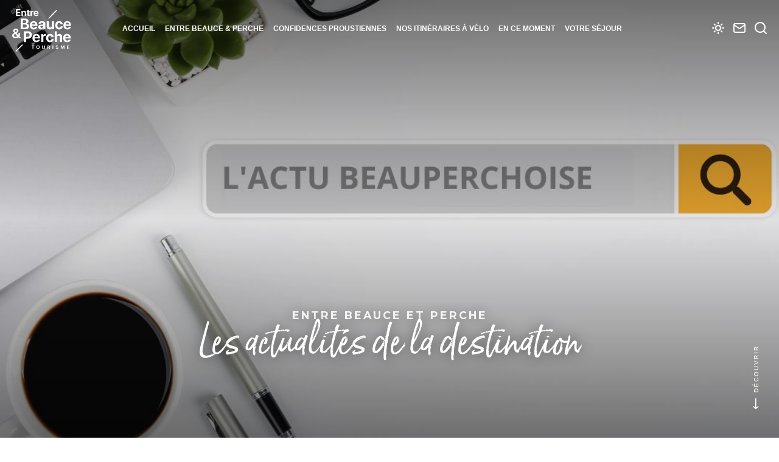

--- FILE ---
content_type: text/html; charset=UTF-8
request_url: https://www.tourisme-entrebeauceetperche.fr/en-ce-moment-agenda/les-actualites-de-la-destination/page/2/
body_size: 11332
content:
Not found.

<!doctype html>
<html lang="fr-FR" class="no-js">
    <head>
        <meta charset="UTF-8">
        <title>Les actualités de la destination - Page 2 sur 6 - Tourisme Entre Beauce et Perche</title>
        <meta http-equiv="X-UA-Compatible" content="IE=edge,chrome=1">
        <meta name="viewport" content="width=device-width, initial-scale=1.0, minimum-scale=1.0, maximum-scale=5.0, user-scalable=yes">

	    <link rel="preload" as="font" href="https://www.tourisme-entrebeauceetperche.fr/wp-content/themes/otiperche/assets/dist/fonts/svgfont/theme-font.woff" crossorigin>
<link rel="preload" as="font" href="https://www.tourisme-entrebeauceetperche.fr/wp-content/themes/otiperche/assets/dist/webfonts/fa-brands-400.woff2" crossorigin>
<link rel="dns-prefetch" href="//www.google-analytics.com">
<link rel="dns-prefetch" href="//www.gstatic.com">

        <meta name='robots' content='index, follow, max-image-preview:large, max-snippet:-1, max-video-preview:-1' />

	<!-- This site is optimized with the Yoast SEO plugin v16.3 - https://yoast.com/wordpress/plugins/seo/ -->
	<link rel="canonical" href="https://www.tourisme-entrebeauceetperche.fr/en-ce-moment-agenda/les-actualites-de-la-destination/page/2/" />
	<link rel="prev" href="https://www.tourisme-entrebeauceetperche.fr/en-ce-moment-agenda/les-actualites-de-la-destination/" />
	<link rel="next" href="https://www.tourisme-entrebeauceetperche.fr/en-ce-moment-agenda/les-actualites-de-la-destination/page/3/" />
	<meta property="og:locale" content="fr_FR" />
	<meta property="og:type" content="article" />
	<meta property="og:title" content="Les actualités de la destination - Page 2 sur 6 - Tourisme Entre Beauce et Perche" />
	<meta property="og:url" content="https://www.tourisme-entrebeauceetperche.fr/en-ce-moment-agenda/les-actualites-de-la-destination/" />
	<meta property="og:site_name" content="Tourisme Entre Beauce et Perche" />
	<meta property="og:image" content="https://www.tourisme-entrebeauceetperche.fr/wp-content/uploads/2021/05/pexels-vojta-kovarik-3243090-1.jpg" />
	<meta property="og:image:width" content="1920" />
	<meta property="og:image:height" content="1280" />
	<meta name="twitter:card" content="summary_large_image" />
	<script type="application/ld+json" class="yoast-schema-graph">{"@context":"https://schema.org","@graph":[{"@type":"WebSite","@id":"https://www.tourisme-entrebeauceetperche.fr/#website","url":"https://www.tourisme-entrebeauceetperche.fr/","name":"Tourisme Entre Beauce et Perche","description":"D\u00e9couvrez le Beauperchois","potentialAction":[{"@type":"SearchAction","target":"https://www.tourisme-entrebeauceetperche.fr/?s={search_term_string}","query-input":"required name=search_term_string"}],"inLanguage":"fr-FR"},{"@type":"ImageObject","@id":"https://www.tourisme-entrebeauceetperche.fr/en-ce-moment-agenda/les-actualites-de-la-destination/page/2/#primaryimage","inLanguage":"fr-FR","url":"https://www.tourisme-entrebeauceetperche.fr/wp-content/uploads/2021/05/pexels-vojta-kovarik-3243090-1.jpg","contentUrl":"https://www.tourisme-entrebeauceetperche.fr/wp-content/uploads/2021/05/pexels-vojta-kovarik-3243090-1.jpg","width":1920,"height":1280},{"@type":["WebPage","CollectionPage"],"@id":"https://www.tourisme-entrebeauceetperche.fr/en-ce-moment-agenda/les-actualites-de-la-destination/page/2/#webpage","url":"https://www.tourisme-entrebeauceetperche.fr/en-ce-moment-agenda/les-actualites-de-la-destination/page/2/","name":"Les actualit\u00e9s de la destination - Page 2 sur 6 - Tourisme Entre Beauce et Perche","isPartOf":{"@id":"https://www.tourisme-entrebeauceetperche.fr/#website"},"primaryImageOfPage":{"@id":"https://www.tourisme-entrebeauceetperche.fr/en-ce-moment-agenda/les-actualites-de-la-destination/page/2/#primaryimage"},"datePublished":"2021-02-02T08:10:36+00:00","dateModified":"2023-03-08T15:19:00+00:00","breadcrumb":{"@id":"https://www.tourisme-entrebeauceetperche.fr/en-ce-moment-agenda/les-actualites-de-la-destination/page/2/#breadcrumb"},"inLanguage":"fr-FR","potentialAction":[{"@type":"ReadAction","target":["https://www.tourisme-entrebeauceetperche.fr/en-ce-moment-agenda/les-actualites-de-la-destination/page/2/"]}]},{"@type":"BreadcrumbList","@id":"https://www.tourisme-entrebeauceetperche.fr/en-ce-moment-agenda/les-actualites-de-la-destination/page/2/#breadcrumb","itemListElement":[{"@type":"ListItem","position":1,"item":{"@type":"WebPage","@id":"https://www.tourisme-entrebeauceetperche.fr/","url":"https://www.tourisme-entrebeauceetperche.fr/","name":"Accueil"}},{"@type":"ListItem","position":2,"item":{"@type":"WebPage","@id":"https://www.tourisme-entrebeauceetperche.fr/en-ce-moment-agenda/","url":"https://www.tourisme-entrebeauceetperche.fr/en-ce-moment-agenda/","name":"En ce moment"}},{"@type":"ListItem","position":3,"item":{"@id":"https://www.tourisme-entrebeauceetperche.fr/en-ce-moment-agenda/les-actualites-de-la-destination/page/2/#webpage"}}]}]}</script>
	<!-- / Yoast SEO plugin. -->


<link rel='dns-prefetch' href='//code.jquery.com' />
<link rel='dns-prefetch' href='//s.w.org' />
		<script type="text/javascript">
			window._wpemojiSettings = {"baseUrl":"https:\/\/s.w.org\/images\/core\/emoji\/13.0.1\/72x72\/","ext":".png","svgUrl":"https:\/\/s.w.org\/images\/core\/emoji\/13.0.1\/svg\/","svgExt":".svg","source":{"concatemoji":"https:\/\/www.tourisme-entrebeauceetperche.fr\/wp-includes\/js\/wp-emoji-release.min.js"}};
			!function(e,a,t){var n,r,o,i=a.createElement("canvas"),p=i.getContext&&i.getContext("2d");function s(e,t){var a=String.fromCharCode;p.clearRect(0,0,i.width,i.height),p.fillText(a.apply(this,e),0,0);e=i.toDataURL();return p.clearRect(0,0,i.width,i.height),p.fillText(a.apply(this,t),0,0),e===i.toDataURL()}function c(e){var t=a.createElement("script");t.src=e,t.defer=t.type="text/javascript",a.getElementsByTagName("head")[0].appendChild(t)}for(o=Array("flag","emoji"),t.supports={everything:!0,everythingExceptFlag:!0},r=0;r<o.length;r++)t.supports[o[r]]=function(e){if(!p||!p.fillText)return!1;switch(p.textBaseline="top",p.font="600 32px Arial",e){case"flag":return s([127987,65039,8205,9895,65039],[127987,65039,8203,9895,65039])?!1:!s([55356,56826,55356,56819],[55356,56826,8203,55356,56819])&&!s([55356,57332,56128,56423,56128,56418,56128,56421,56128,56430,56128,56423,56128,56447],[55356,57332,8203,56128,56423,8203,56128,56418,8203,56128,56421,8203,56128,56430,8203,56128,56423,8203,56128,56447]);case"emoji":return!s([55357,56424,8205,55356,57212],[55357,56424,8203,55356,57212])}return!1}(o[r]),t.supports.everything=t.supports.everything&&t.supports[o[r]],"flag"!==o[r]&&(t.supports.everythingExceptFlag=t.supports.everythingExceptFlag&&t.supports[o[r]]);t.supports.everythingExceptFlag=t.supports.everythingExceptFlag&&!t.supports.flag,t.DOMReady=!1,t.readyCallback=function(){t.DOMReady=!0},t.supports.everything||(n=function(){t.readyCallback()},a.addEventListener?(a.addEventListener("DOMContentLoaded",n,!1),e.addEventListener("load",n,!1)):(e.attachEvent("onload",n),a.attachEvent("onreadystatechange",function(){"complete"===a.readyState&&t.readyCallback()})),(n=t.source||{}).concatemoji?c(n.concatemoji):n.wpemoji&&n.twemoji&&(c(n.twemoji),c(n.wpemoji)))}(window,document,window._wpemojiSettings);
		</script>
		<style type="text/css">
img.wp-smiley,
img.emoji {
	display: inline !important;
	border: none !important;
	box-shadow: none !important;
	height: 1em !important;
	width: 1em !important;
	margin: 0 .07em !important;
	vertical-align: -0.1em !important;
	background: none !important;
	padding: 0 !important;
}
</style>
	<link rel='stylesheet' id='wp-block-library-css'  href='https://www.tourisme-entrebeauceetperche.fr/wp-includes/css/dist/block-library/style.min.css' type='text/css' media='all' />
<link rel='stylesheet' id='iris-formidable-tourinsoft-css'  href='https://www.tourisme-entrebeauceetperche.fr/wp-content/plugins/iris-formidable-tourinsoft/shared/../assets/dist/css/app_shared.min.css' type='text/css' media='all' />
<link rel='stylesheet' id='iris-sso-instagram-css'  href='https://www.tourisme-entrebeauceetperche.fr/wp-content/plugins/iris-sso-instagram/assets/dist/css/app_shared.min.css' type='text/css' media='all' />
<link rel='stylesheet' id='weather-font-css'  href='https://www.tourisme-entrebeauceetperche.fr/wp-content/plugins/iris-weather/shared/css/weather-icons.css' type='text/css' media='' />
<link rel='stylesheet' id='app-css'  href='https://www.tourisme-entrebeauceetperche.fr/wp-content/themes/otiperche/assets/dist/css/app.min.css' type='text/css' media='screen' />
<link rel='stylesheet' id='app-print-css'  href='https://www.tourisme-entrebeauceetperche.fr/wp-content/themes/otiperche/assets/dist/css/app-print.min.css' type='text/css' media='print' />
<script type='text/javascript' src='https://code.jquery.com/jquery-3.4.1.min.js' id='jquery-core-js'></script>
<script type='text/javascript' src='https://code.jquery.com/jquery-migrate-3.0.1.min.js' id='jquery-migrate-js'></script>
<script type='text/javascript' src='https://www.tourisme-entrebeauceetperche.fr/wp-content/plugins/iris-formidable-tourinsoft/shared/../assets/dist/js/app_shared.min.js' id='iris-formidable-tourinsoft-js'></script>
<link rel="https://api.w.org/" href="https://www.tourisme-entrebeauceetperche.fr/wp-json/" /><script type="text/javascript">document.documentElement.className += " js";</script>

                
	                <script>(function ( w, d, s, l, i ) {
				    w[ l ] = w[ l ] || [];
				    w[ l ].push( {
					    'gtm.start':
						    new Date().getTime(),
					    event: 'gtm.js'
				    } );
				    var f                            = d.getElementsByTagName( s )[ 0 ],
					    j = d.createElement( s ), dl = l != 'dataLayer' ? '&l=' + l : '';
				    j.async                          = true;
				    j.src                            =
					    'https://www.googletagmanager.com/gtm.js?id=' + i + dl;
				    f.parentNode.insertBefore( j, f );
			    })( window, document, 'script', 'dataLayer', 'GTM-57M6WD2' );
            </script>

	    
                <script type="text/javascript" src="https://booking.addock.co/widget.js"></script>

    </head>

    <body class="blog paged paged-2" id="body">

                    <noscript>
                <iframe src="https://www.googletagmanager.com/ns.html?id=GTM-57M6WD2" height="0" width="0" style="display:none;visibility:hidden"></iframe>
            </noscript>
        
        <div class="wrapper wrapper--header-large">

            <header class="header header--large" role="banner">

                <div class="navbar">
                    <h1 class="logo">
    <a class="logoItem" href="https://www.tourisme-entrebeauceetperche.fr" >
        <img data-id="wpiris-logo" src="https://www.tourisme-entrebeauceetperche.fr/wp-content/themes/otiperche/assets/dist/images/logo.svg" alt="Tourisme Entre Beauce et Perche">
        <span class="sr-only">Tourisme Entre Beauce et Perche</span>
    </a>
</h1>
<div class="mainNav" data-id="wpiris-menu">
    <div class="menu-nested-pages-container"><ul id="menu-nested-pages" class="menu"><li id="menu-item-2986" class="menu-item menu-item-type-post_type menu-item-object-page menu-item-home menu-item-2986"><a href="https://www.tourisme-entrebeauceetperche.fr/">Accueil</a></li>
<li id="menu-item-5061" class="menu-item menu-item-type-post_type menu-item-object-page menu-item-has-children menu-item-5061"><a href="https://www.tourisme-entrebeauceetperche.fr/entre-beauce-et-perce/">Entre Beauce &amp; Perche</a>
<ul class="sub-menu">
	<li id="menu-item-5062" class="menu-item menu-item-type-post_type menu-item-object-page menu-item-has-children menu-item-5062"><a href="https://www.tourisme-entrebeauceetperche.fr/entre-beauce-et-perce/nos-plus-beaux-villages-2/">Nos plus beaux villages</a>
	<ul class="sub-menu">
		<li id="menu-item-2989" class="menu-item menu-item-type-post_type menu-item-object-page menu-item-2989"><a href="https://www.tourisme-entrebeauceetperche.fr/entre-beauce-et-perce/nos-plus-beaux-villages-2/bailleau-le-pin-2/">Bailleau-le-Pin</a></li>
		<li id="menu-item-2990" class="menu-item menu-item-type-post_type menu-item-object-page menu-item-2990"><a href="https://www.tourisme-entrebeauceetperche.fr/entre-beauce-et-perce/nos-plus-beaux-villages-2/billancelles/">Billancelles</a></li>
		<li id="menu-item-2991" class="menu-item menu-item-type-post_type menu-item-object-page menu-item-2991"><a href="https://www.tourisme-entrebeauceetperche.fr/entre-beauce-et-perce/nos-plus-beaux-villages-2/blandainville/">Blandainville</a></li>
		<li id="menu-item-2992" class="menu-item menu-item-type-post_type menu-item-object-page menu-item-2992"><a href="https://www.tourisme-entrebeauceetperche.fr/entre-beauce-et-perce/nos-plus-beaux-villages-2/cernay/">Cernay</a></li>
		<li id="menu-item-2993" class="menu-item menu-item-type-post_type menu-item-object-page menu-item-2993"><a href="https://www.tourisme-entrebeauceetperche.fr/entre-beauce-et-perce/nos-plus-beaux-villages-2/charonville/">Charonville</a></li>
		<li id="menu-item-2994" class="menu-item menu-item-type-post_type menu-item-object-page menu-item-2994"><a href="https://www.tourisme-entrebeauceetperche.fr/entre-beauce-et-perce/nos-plus-beaux-villages-2/chuisnes/">Chuisnes</a></li>
		<li id="menu-item-2995" class="menu-item menu-item-type-post_type menu-item-object-page menu-item-2995"><a href="https://www.tourisme-entrebeauceetperche.fr/entre-beauce-et-perce/nos-plus-beaux-villages-2/courville-sur-eure/">Courville-sur-Eure</a></li>
		<li id="menu-item-2996" class="menu-item menu-item-type-post_type menu-item-object-page menu-item-2996"><a href="https://www.tourisme-entrebeauceetperche.fr/entre-beauce-et-perce/nos-plus-beaux-villages-2/epeautrolles/">Epeautrolles</a></li>
		<li id="menu-item-2997" class="menu-item menu-item-type-post_type menu-item-object-page menu-item-2997"><a href="https://www.tourisme-entrebeauceetperche.fr/entre-beauce-et-perce/nos-plus-beaux-villages-2/ermenonville-la-petite/">Ermenonville-la-Petite</a></li>
		<li id="menu-item-2998" class="menu-item menu-item-type-post_type menu-item-object-page menu-item-2998"><a href="https://www.tourisme-entrebeauceetperche.fr/entre-beauce-et-perce/nos-plus-beaux-villages-2/fontaine-la-guyon/">Fontaine-la-Guyon</a></li>
		<li id="menu-item-2999" class="menu-item menu-item-type-post_type menu-item-object-page menu-item-2999"><a href="https://www.tourisme-entrebeauceetperche.fr/entre-beauce-et-perce/nos-plus-beaux-villages-2/friaize/">Friaize</a></li>
		<li id="menu-item-3000" class="menu-item menu-item-type-post_type menu-item-object-page menu-item-3000"><a href="https://www.tourisme-entrebeauceetperche.fr/entre-beauce-et-perce/nos-plus-beaux-villages-2/frunce/">Fruncé</a></li>
		<li id="menu-item-3001" class="menu-item menu-item-type-post_type menu-item-object-page menu-item-3001"><a href="https://www.tourisme-entrebeauceetperche.fr/entre-beauce-et-perce/nos-plus-beaux-villages-2/illiers-combray/">Illiers-Combray</a></li>
		<li id="menu-item-3002" class="menu-item menu-item-type-post_type menu-item-object-page menu-item-3002"><a href="https://www.tourisme-entrebeauceetperche.fr/entre-beauce-et-perce/nos-plus-beaux-villages-2/landelles/">Landelles</a></li>
		<li id="menu-item-3003" class="menu-item menu-item-type-post_type menu-item-object-page menu-item-3003"><a href="https://www.tourisme-entrebeauceetperche.fr/entre-beauce-et-perce/nos-plus-beaux-villages-2/le-favril/">Le Favril</a></li>
		<li id="menu-item-3004" class="menu-item menu-item-type-post_type menu-item-object-page menu-item-3004"><a href="https://www.tourisme-entrebeauceetperche.fr/entre-beauce-et-perce/nos-plus-beaux-villages-2/les-chatelliers-notre-dame/">Les Châtelliers-Notre-Dame</a></li>
		<li id="menu-item-3005" class="menu-item menu-item-type-post_type menu-item-object-page menu-item-3005"><a href="https://www.tourisme-entrebeauceetperche.fr/entre-beauce-et-perce/nos-plus-beaux-villages-2/le-thieulin/">Le Thieulin</a></li>
		<li id="menu-item-3006" class="menu-item menu-item-type-post_type menu-item-object-page menu-item-3006"><a href="https://www.tourisme-entrebeauceetperche.fr/entre-beauce-et-perce/nos-plus-beaux-villages-2/luplante/">Luplanté</a></li>
		<li id="menu-item-3007" class="menu-item menu-item-type-post_type menu-item-object-page menu-item-3007"><a href="https://www.tourisme-entrebeauceetperche.fr/entre-beauce-et-perce/nos-plus-beaux-villages-2/magny/">Magny</a></li>
		<li id="menu-item-3008" class="menu-item menu-item-type-post_type menu-item-object-page menu-item-3008"><a href="https://www.tourisme-entrebeauceetperche.fr/entre-beauce-et-perce/nos-plus-beaux-villages-2/marcheville/">Marchéville</a></li>
		<li id="menu-item-3009" class="menu-item menu-item-type-post_type menu-item-object-page menu-item-3009"><a href="https://www.tourisme-entrebeauceetperche.fr/entre-beauce-et-perce/nos-plus-beaux-villages-2/mereglise/">Méréglise</a></li>
		<li id="menu-item-3010" class="menu-item menu-item-type-post_type menu-item-object-page menu-item-3010"><a href="https://www.tourisme-entrebeauceetperche.fr/entre-beauce-et-perce/nos-plus-beaux-villages-2/montigny-le-chartif/">Montigny-le-Chartif</a></li>
		<li id="menu-item-3011" class="menu-item menu-item-type-post_type menu-item-object-page menu-item-3011"><a href="https://www.tourisme-entrebeauceetperche.fr/entre-beauce-et-perce/nos-plus-beaux-villages-2/mottereau/">Mottereau</a></li>
		<li id="menu-item-3012" class="menu-item menu-item-type-post_type menu-item-object-page menu-item-3012"><a href="https://www.tourisme-entrebeauceetperche.fr/entre-beauce-et-perce/nos-plus-beaux-villages-2/orrouer/">Orrouer</a></li>
		<li id="menu-item-3013" class="menu-item menu-item-type-post_type menu-item-object-page menu-item-3013"><a href="https://www.tourisme-entrebeauceetperche.fr/entre-beauce-et-perce/nos-plus-beaux-villages-2/pontgouin/">Pontgouin</a></li>
		<li id="menu-item-3014" class="menu-item menu-item-type-post_type menu-item-object-page menu-item-3014"><a href="https://www.tourisme-entrebeauceetperche.fr/entre-beauce-et-perce/nos-plus-beaux-villages-2/saint-arnoult-des-bois/">Saint-Arnoult-des-Bois</a></li>
		<li id="menu-item-3015" class="menu-item menu-item-type-post_type menu-item-object-page menu-item-3015"><a href="https://www.tourisme-entrebeauceetperche.fr/entre-beauce-et-perce/nos-plus-beaux-villages-2/saint-avit-les-guespieres/">Saint-Avit-les-Guespières</a></li>
		<li id="menu-item-3016" class="menu-item menu-item-type-post_type menu-item-object-page menu-item-3016"><a href="https://www.tourisme-entrebeauceetperche.fr/entre-beauce-et-perce/nos-plus-beaux-villages-2/saint-denis-des-puits/">Saint-Denis-des-Puits</a></li>
		<li id="menu-item-3017" class="menu-item menu-item-type-post_type menu-item-object-page menu-item-3017"><a href="https://www.tourisme-entrebeauceetperche.fr/entre-beauce-et-perce/nos-plus-beaux-villages-2/saint-eman/">Saint-Eman</a></li>
		<li id="menu-item-3018" class="menu-item menu-item-type-post_type menu-item-object-page menu-item-3018"><a href="https://www.tourisme-entrebeauceetperche.fr/entre-beauce-et-perce/nos-plus-beaux-villages-2/saint-germain-le-gaillard/">Saint-Germain-le-Gaillard</a></li>
		<li id="menu-item-3019" class="menu-item menu-item-type-post_type menu-item-object-page menu-item-3019"><a href="https://www.tourisme-entrebeauceetperche.fr/entre-beauce-et-perce/nos-plus-beaux-villages-2/saint-luperce/">Saint-Luperce</a></li>
		<li id="menu-item-3020" class="menu-item menu-item-type-post_type menu-item-object-page menu-item-3020"><a href="https://www.tourisme-entrebeauceetperche.fr/entre-beauce-et-perce/nos-plus-beaux-villages-2/vieuvicq/">Vieuvicq</a></li>
		<li id="menu-item-3021" class="menu-item menu-item-type-post_type menu-item-object-page menu-item-3021"><a href="https://www.tourisme-entrebeauceetperche.fr/entre-beauce-et-perce/nos-plus-beaux-villages-2/villebon/">Villebon</a></li>
	</ul>
</li>
	<li id="menu-item-5063" class="menu-item menu-item-type-post_type menu-item-object-page menu-item-5063"><a href="https://www.tourisme-entrebeauceetperche.fr/entre-beauce-et-perce/la-vallee-de-leure-le-canal-louis-xiv/">La vallée de l’Eure // Le canal Louis XIV</a></li>
	<li id="menu-item-5064" class="menu-item menu-item-type-post_type menu-item-object-page menu-item-has-children menu-item-5064"><a href="https://www.tourisme-entrebeauceetperche.fr/entre-beauce-et-perce/nos-chateaux-incontournables/">Nos châteaux incontournables</a>
	<ul class="sub-menu">
		<li id="menu-item-3024" class="menu-item menu-item-type-post_type menu-item-object-page menu-item-3024"><a href="https://www.tourisme-entrebeauceetperche.fr/entre-beauce-et-perce/nos-chateaux-incontournables/le-chateau-de-villebon/">Le Château de Villebon</a></li>
		<li id="menu-item-3025" class="menu-item menu-item-type-post_type menu-item-object-page menu-item-3025"><a href="https://www.tourisme-entrebeauceetperche.fr/entre-beauce-et-perce/nos-chateaux-incontournables/le-chateau-de-la-riviere/">Le Château de la Rivière</a></li>
		<li id="menu-item-3026" class="menu-item menu-item-type-post_type menu-item-object-page menu-item-3026"><a href="https://www.tourisme-entrebeauceetperche.fr/entre-beauce-et-perce/nos-chateaux-incontournables/le-chateau-de-fontaine-la-guyon/">Le Château de Fontaine-la-Guyon</a></li>
		<li id="menu-item-3027" class="menu-item menu-item-type-post_type menu-item-object-page menu-item-3027"><a href="https://www.tourisme-entrebeauceetperche.fr/entre-beauce-et-perce/nos-chateaux-incontournables/le-chateau-de-swann/">Le Château de Swann</a></li>
	</ul>
</li>
</ul>
</li>
<li id="menu-item-126" class="menu-item menu-item-type-post_type menu-item-object-page menu-item-has-children menu-item-126"><a href="https://www.tourisme-entrebeauceetperche.fr/nos-confidences-proustiennes/">Confidences proustiennes</a>
<ul class="sub-menu">
	<li id="menu-item-128" class="menu-item menu-item-type-post_type menu-item-object-page menu-item-128"><a href="https://www.tourisme-entrebeauceetperche.fr/nos-confidences-proustiennes/le-musee-marcel-proust/">Le Musée Marcel Proust – La Maison de Tante Léonie</a></li>
	<li id="menu-item-129" class="menu-item menu-item-type-post_type menu-item-object-page menu-item-129"><a href="https://www.tourisme-entrebeauceetperche.fr/nos-confidences-proustiennes/le-pre-catelan/">Le Pré Catelan</a></li>
	<li id="menu-item-131" class="menu-item menu-item-type-post_type menu-item-object-page menu-item-131"><a href="https://www.tourisme-entrebeauceetperche.fr/nos-confidences-proustiennes/lescape-game/">L’escape Game</a></li>
</ul>
</li>
<li id="menu-item-132" class="menu-item menu-item-type-post_type menu-item-object-page menu-item-has-children menu-item-132"><a href="https://www.tourisme-entrebeauceetperche.fr/nos-itineraires-a-velo/">Nos itinéraires à vélo</a>
<ul class="sub-menu">
	<li id="menu-item-3150" class="menu-item menu-item-type-post_type menu-item-object-page menu-item-3150"><a href="https://www.tourisme-entrebeauceetperche.fr/nos-itineraires-a-velo/locations-de-velo-a-assistance-electrique-2/">Les Boucles Beauperchoises</a></li>
	<li id="menu-item-133" class="menu-item menu-item-type-post_type menu-item-object-page menu-item-133"><a href="https://www.tourisme-entrebeauceetperche.fr/nos-itineraires-a-velo/la-veloscenie/">La Véloscénie</a></li>
	<li id="menu-item-135" class="menu-item menu-item-type-post_type menu-item-object-page menu-item-135"><a href="https://www.tourisme-entrebeauceetperche.fr/nos-itineraires-a-velo/saint-jacques-a-velo/">Saint-Jacques à vélo</a></li>
	<li id="menu-item-134" class="menu-item menu-item-type-post_type menu-item-object-page menu-item-134"><a href="https://www.tourisme-entrebeauceetperche.fr/nos-itineraires-a-velo/la-vallee-du-loir-a-velo/">La Vallée du Loir à vélo</a></li>
	<li id="menu-item-5159" class="menu-item menu-item-type-post_type menu-item-object-page menu-item-5159"><a href="https://www.tourisme-entrebeauceetperche.fr/nos-itineraires-a-velo/locations-de-velo-a-assistance-electrique/">Locations de Vélo à assistance électrique</a></li>
</ul>
</li>
<li id="menu-item-5074" class="menu-item menu-item-type-post_type menu-item-object-page current-page-ancestor current-menu-ancestor current-menu-parent current-page-parent current_page_parent current_page_ancestor menu-item-has-children menu-item-5074"><a href="https://www.tourisme-entrebeauceetperche.fr/en-ce-moment-agenda/">En ce moment</a>
<ul class="sub-menu">
	<li id="menu-item-5075" class="menu-item menu-item-type-post_type menu-item-object-page current-menu-item page_item page-item-59 current_page_item current_page_parent menu-item-5075"><a href="https://www.tourisme-entrebeauceetperche.fr/en-ce-moment-agenda/les-actualites-de-la-destination/" aria-current="page">Les actualités de la destination</a></li>
	<li id="menu-item-5076" class="menu-item menu-item-type-post_type menu-item-object-page menu-item-5076"><a href="https://www.tourisme-entrebeauceetperche.fr/en-ce-moment-agenda/tout-lagenda/">Tout l’agenda</a></li>
	<li id="menu-item-5077" class="menu-item menu-item-type-post_type menu-item-object-page menu-item-has-children menu-item-5077"><a href="https://www.tourisme-entrebeauceetperche.fr/en-ce-moment-agenda/nos-visites-guidees/">Nos visites guidées</a>
	<ul class="sub-menu">
		<li id="menu-item-5078" class="menu-item menu-item-type-post_type menu-item-object-page menu-item-5078"><a href="https://www.tourisme-entrebeauceetperche.fr/en-ce-moment-agenda/nos-visites-guidees/illiers-combray-2/">Illiers-Combray</a></li>
		<li id="menu-item-5079" class="menu-item menu-item-type-post_type menu-item-object-page menu-item-5079"><a href="https://www.tourisme-entrebeauceetperche.fr/en-ce-moment-agenda/nos-visites-guidees/courville-sur-eure/">Courville-sur-Eure</a></li>
		<li id="menu-item-5080" class="menu-item menu-item-type-post_type menu-item-object-page menu-item-5080"><a href="https://www.tourisme-entrebeauceetperche.fr/en-ce-moment-agenda/nos-visites-guidees/entre-beauce-et-perche/">Entre Beauce et Perche</a></li>
	</ul>
</li>
	<li id="menu-item-5081" class="menu-item menu-item-type-post_type menu-item-object-page menu-item-5081"><a href="https://www.tourisme-entrebeauceetperche.fr/en-ce-moment-agenda/nos-expositions-2/">Les expositions du moment</a></li>
</ul>
</li>
<li id="menu-item-143" class="menu-item menu-item-type-post_type menu-item-object-page menu-item-has-children menu-item-143"><a href="https://www.tourisme-entrebeauceetperche.fr/preparer-votre-sejour/">Votre séjour</a>
<ul class="sub-menu">
	<li id="menu-item-144" class="menu-item menu-item-type-post_type menu-item-object-page menu-item-144"><a href="https://www.tourisme-entrebeauceetperche.fr/preparer-votre-sejour/dormir/">Dormir</a></li>
	<li id="menu-item-145" class="menu-item menu-item-type-post_type menu-item-object-page menu-item-has-children menu-item-145"><a href="https://www.tourisme-entrebeauceetperche.fr/preparer-votre-sejour/manger/">Manger</a>
	<ul class="sub-menu">
		<li id="menu-item-147" class="menu-item menu-item-type-post_type menu-item-object-page menu-item-147"><a href="https://www.tourisme-entrebeauceetperche.fr/preparer-votre-sejour/manger/nos-restaurants/">Nos restaurants</a></li>
	</ul>
</li>
	<li id="menu-item-5107" class="menu-item menu-item-type-post_type menu-item-object-page menu-item-5107"><a href="https://www.tourisme-entrebeauceetperche.fr/preparer-votre-sejour/nos-producteurs-locaux/">Nos producteurs locaux</a></li>
	<li id="menu-item-151" class="menu-item menu-item-type-post_type menu-item-object-page menu-item-151"><a href="https://www.tourisme-entrebeauceetperche.fr/preparer-votre-sejour/nos-randonnees-pedestres/">Nos randonnées pédestres</a></li>
	<li id="menu-item-149" class="menu-item menu-item-type-post_type menu-item-object-page menu-item-149"><a href="https://www.tourisme-entrebeauceetperche.fr/preparer-votre-sejour/loisirs-et-sensations/">Loisirs et sensations</a></li>
	<li id="menu-item-442" class="menu-item menu-item-type-post_type menu-item-object-page menu-item-442"><a href="https://www.tourisme-entrebeauceetperche.fr/?page_id=122">Pratique</a></li>
</ul>
</li>
</ul></div>    <div class="toolsMobile">
        <ul>
            <li>
                <p class="toolsMobileItem toolsMobileItem--weather">
                    <a href="https://www.tourisme-entrebeauceetperche.fr/preparer-votre-sejour/pratique/meteo/"
                       title="Météo">
                        <span>Météo</span>
                    </a>
                </p>
            </li>
            <li>
                <p class="toolsMobileItem toolsMobileItem--contact">
                    <a href="https://www.tourisme-entrebeauceetperche.fr/preparer-votre-sejour/pratique/contact/"
                       title="Nous contacter">
                        <span>Nous contacter</span>
                    </a>
                </p>
            </li>
        </ul>
    </div>


    <!--<div class="langsMobile">
        <ul>
            <li class="langsMobileItem langsMobileItem--Select">
                <a href="#" title="Francais">
                    FR
                </a>
            </li>
            <li class="langsMobileItem">
                <a href="#" title="Anglais">
                    EN
                </a>
            </li>
        </ul>
    </div>-->


</div>
<div class="tools">
    <p class="toolsItem toolsItem--weather">
        <a href="https://www.tourisme-entrebeauceetperche.fr/preparer-votre-sejour/pratique/meteo/" data-toggle="tooltip" data-placement="bottom" title="Météo">
            <span class="sr-only">Météo</span>
        </a>
    </p>

    <p class="toolsItem toolsItem--contact">
        <a href="https://www.tourisme-entrebeauceetperche.fr/preparer-votre-sejour/pratique/contact/" data-toggle="tooltip" data-placement="bottom" title="Nous contacter">
            <span class="sr-only">Nous contacter</span>
        </a>
    </p>

    <!--<span class="toolsItem toolsItem--separator"></span>
        <ul class="toolsItem toolsItem--lang">
        <li>
            <span class="langCurrent">  </span>
            <ul class="langList">
                <li class="langItem">
                    <a href="#">
                        <span>EN</span>
                    </a>
                </li>
            </ul>
        </li>
        </ul>

    <span class="toolsItem toolsItem--separator"></span>-->

    <p class="toolsItem toolsItem--search">
        <a href="#wpSearchLayout" data-trigger="wpiris-search-layout" data-toggle="tooltip" data-placement="bottom" title="Rechercher">
            <span class="sr-only">Je recherche</span>
        </a>
    </p>

    <p class="toolsItem burger" data-trigger="wpiris-menu-toggle">
        <button class="burgerItem">
            <span class="sr-only">Menu</span>
            <span class="burgerItemBar--1"></span>
            <span class="burgerItemBar--2"></span>
            <span class="burgerItemBar--3"></span>
        </button>
    </p>
</div>                </div>

	            
<div class="banner">

    <div class="bannerMedia" >
	    	        	            <div class="bannerMediaItem"  >
			        
<picture class="bannerMediaItemThumbnail">
    <source media="(max-width: 650px)" data-srcset="https://www.tourisme-entrebeauceetperche.fr/wp-content/uploads/2023/03/Bandeau-site-internet-Actualite-650x325.jpg">
    <source media="(max-width: 1000px)" data-srcset="https://www.tourisme-entrebeauceetperche.fr/wp-content/uploads/2023/03/Bandeau-site-internet-Actualite-1000x500.jpg">
    <img data-src="https://www.tourisme-entrebeauceetperche.fr/wp-content/uploads/2023/03/Bandeau-site-internet-Actualite.jpg" alt="" class="swiper-lazy">
</picture>

	            </div>
	                

    </div>

	<div class="headingTitles">
            <p class="entryTitle entrySubTitle">ENTRE BEAUCE ET PERCHE</p>
        <h1 class="entryTitle">Les actualités de la destination</h1>
</div>
	<a class="scrolldown" href="#main" data-shift="100" data-trigger="wpiris-scroll">
    <span class="scrolldownTitle">Découvrir</span>
    <span class="sr-only">En savoir plus</span>
</a></div>

            </header>

            
<div class="breadcrumbs" id="breadcrumbs">
    
    <span><span><a href="https://www.tourisme-entrebeauceetperche.fr/">Accueil</a> <i class="fi fi-arrow-right breadcrumbSeparator"></i> <span><a href="https://www.tourisme-entrebeauceetperche.fr/en-ce-moment-agenda/">En ce moment</a> <i class="fi fi-arrow-right breadcrumbSeparator"></i> <span class="breadcrumb_last" aria-current="page">Les actualités de la destination</span></span></span></span></div>


    <main id="main" role="main">

		<section class="section clear" id="primary">

            <div class="container">

                <article id="post-4312" class="article post-4312 post type-post status-publish format-standard has-post-thumbnail hentry category-non-classe">

	                
                </article>

                <div class="postList clear">
	                <div class="postItem">
    <div class="postItemThumbnail" data-trigger="wpiris-click">
        <a href="https://www.tourisme-entrebeauceetperche.fr/2024/09/17/adrien-proust-medecin-du-monde/">
            <img data-src="https://www.tourisme-entrebeauceetperche.fr/wp-content/uploads/2024/09/Affiche-Expo-Adrien-Proust-1-1-424x600.png"  alt="Adrien Proust, Médecin du monde">
        </a>
    </div>
    <div class="postItemContent" data-trigger="wpiris-click">
        <h3 class="postItemContentTitle">
            <a href="https://www.tourisme-entrebeauceetperche.fr/2024/09/17/adrien-proust-medecin-du-monde/">Adrien Proust, Médecin du monde</a>
        </h3>
        <p class="postItemContentExcerpt">
            Deux expositions s&rsquo;installent dans vos Offices de Tourisme Intercommunaux. L&rsquo;histoire d&rsquo;Adrien Proust et la médecine du XIXème siècle, ne seront plus un secret pour vous. Exposition : Adrien Proust, Médecin du monde Où : au Bureau d&rsquo;Information Touristique de Courville-sur-Eure (2 Rue de l&rsquo;Arsenal) et au Bureau d&rsquo;Information Touristique d&rsquo;Illiers-Combray (5 Rue Henri Germond)Quand : [&hellip;]        </p>
            </div>
</div>
<div class="postItem">
    <div class="postItemThumbnail" data-trigger="wpiris-click">
        <a href="https://www.tourisme-entrebeauceetperche.fr/2024/05/30/la-communaute-de-communes-se-prend-aux-jeux/">
            <img data-src="https://www.tourisme-entrebeauceetperche.fr/wp-content/uploads/2024/05/66509b2242217093c5da6ec6.jpeg"  alt="La Communauté de Communes se prend aux Jeux !">
        </a>
    </div>
    <div class="postItemContent" data-trigger="wpiris-click">
        <h3 class="postItemContentTitle">
            <a href="https://www.tourisme-entrebeauceetperche.fr/2024/05/30/la-communaute-de-communes-se-prend-aux-jeux/">La Communauté de Communes se prend aux Jeux !</a>
        </h3>
        <p class="postItemContentExcerpt">
            Les 22 et 23 juin 2024, la Communauté de Communes organise un Village Sportif Beauperchois à Courville-sur-Eure. Cet événement ouvert à tous promet une immersion totale dans le monde du sport, avec la participation active des clubs et associations sportives locales. Au programme : des initiations et démonstrations de diverses disciplines sportives proposées par les [&hellip;]        </p>
            </div>
</div>
<div class="postItem">
    <div class="postItemThumbnail" data-trigger="wpiris-click">
        <a href="https://www.tourisme-entrebeauceetperche.fr/2024/04/17/musee-marcel-proust-maison-tante-leonie/">
            <img data-src="https://www.tourisme-entrebeauceetperche.fr/wp-content/uploads/2024/04/Proust-600x273.jpg"  alt="Musée Marcel Proust  « maison tante Léonie »">
        </a>
    </div>
    <div class="postItemContent" data-trigger="wpiris-click">
        <h3 class="postItemContentTitle">
            <a href="https://www.tourisme-entrebeauceetperche.fr/2024/04/17/musee-marcel-proust-maison-tante-leonie/">Musée Marcel Proust  « maison tante Léonie »</a>
        </h3>
        <p class="postItemContentExcerpt">
            La maison historique dite « Maison de Tante Léonie » a été restaurée par le Conseil général d’Eure et Loir pour retrouver l’aspect qu’elle présentait à l’époque où Marcel Proust venait en vacances à Illiers, une ville dont il a fait Combray dans son roman A la recherche du temps perdu. Un musée avec de [&hellip;]        </p>
            </div>
</div>
<div class="postItem">
    <div class="postItemThumbnail" data-trigger="wpiris-click">
        <a href="https://www.tourisme-entrebeauceetperche.fr/2024/03/21/la-mad-jacques/">
            <img data-src="https://www.tourisme-entrebeauceetperche.fr/wp-content/uploads/2024/03/6552820fd0cdc5e8129562bc_badge-perche-1.png"  alt="La Mad Jacques">
        </a>
    </div>
    <div class="postItemContent" data-trigger="wpiris-click">
        <h3 class="postItemContentTitle">
            <a href="https://www.tourisme-entrebeauceetperche.fr/2024/03/21/la-mad-jacques/">La Mad Jacques</a>
        </h3>
        <p class="postItemContentExcerpt">
            Rejoins l&rsquo;étape Beauperchoise Du 12 au 14 Avril, la Mad-Jacques vous invite à explorer les chemins Beauperchois. La Mad-Jacques c&rsquo;est 3 jours de vélo pour explorer les abords de la Véloscénie. Le parcours convient à tous les niveaux et nous vous accueillerons à la dernière étape de la Mad-Jacques à Illiers-Combray où de nombreuses activités [&hellip;]        </p>
            </div>
</div>
<div class="postItem">
    <div class="postItemThumbnail" data-trigger="wpiris-click">
        <a href="https://www.tourisme-entrebeauceetperche.fr/2023/10/26/le-plein-de-sucreries/">
            <img data-src="https://www.tourisme-entrebeauceetperche.fr/wp-content/uploads/2023/10/Design-sans-titre-1-600x300.jpg"  alt="Le plein de sucreries">
        </a>
    </div>
    <div class="postItemContent" data-trigger="wpiris-click">
        <h3 class="postItemContentTitle">
            <a href="https://www.tourisme-entrebeauceetperche.fr/2023/10/26/le-plein-de-sucreries/">Le plein de sucreries</a>
        </h3>
        <p class="postItemContentExcerpt">
            Venez célébrer Halloween et vous régaler avec de nombreuses friandises, l’équipe de l’Office de Tourisme vous propose une sélection de festivités pour Halloween à réalisé en Beauperchois. Pour commencer, la chasse au Bonbons Les balades s&rsquo;effectuerons dans plusieurs communes Du 28 octobre au 31 octobre, les festivités pour Halloween:&#8211; Charonville le 28 octobre de 14h30 [&hellip;]        </p>
            </div>
</div>
<div class="postItem">
    <div class="postItemThumbnail" data-trigger="wpiris-click">
        <a href="https://www.tourisme-entrebeauceetperche.fr/2023/10/13/la-nuit-des-chateaux/">
            <img data-src="https://www.tourisme-entrebeauceetperche.fr/wp-content/uploads/2023/10/visite-immersive-et-deambulatoire-a-la-lueur-des-eclairages-et-des-bougies-600x228.jpg"  alt="Une nuit au château à Villebon">
        </a>
    </div>
    <div class="postItemContent" data-trigger="wpiris-click">
        <h3 class="postItemContentTitle">
            <a href="https://www.tourisme-entrebeauceetperche.fr/2023/10/13/la-nuit-des-chateaux/">Une nuit au château à Villebon</a>
        </h3>
        <p class="postItemContentExcerpt">
            Le 18,19 et 20 octobre, pour la 6ème édition de la manifestation « La Nuit des Châteaux », des centaines de propriétés vous ouvrent en même temps leurs portes. Vivez une expérience nocturne hors du commun partout en France, et ailleurs en Europe ! Connaissez-vous le château de Villebon ? Ce château est une véritable forteresse de [&hellip;]        </p>
            </div>
</div>
<div class="postItem">
    <div class="postItemThumbnail" data-trigger="wpiris-click">
        <a href="https://www.tourisme-entrebeauceetperche.fr/2023/10/12/l-automne-en-beauperchois/">
            <img data-src="https://www.tourisme-entrebeauceetperche.fr/wp-content/uploads/2023/08/Lautomne-en-beauperchois-600x503.jpg"  alt="L&rsquo;automne en beauperchois">
        </a>
    </div>
    <div class="postItemContent" data-trigger="wpiris-click">
        <h3 class="postItemContentTitle">
            <a href="https://www.tourisme-entrebeauceetperche.fr/2023/10/12/l-automne-en-beauperchois/">L&rsquo;automne en beauperchois</a>
        </h3>
        <p class="postItemContentExcerpt">
            Pour profiter de l&rsquo;été indien à l&rsquo;occasion des vacances de la Toussaint, l&rsquo;équipe de l&rsquo;Office de Tourisme vous propose une sélection d&rsquo;activités et de sorties à faire en Beauperchois, du 20 octobre au 5 novembre. Débutez vos vacances avec un nectar de contes 1er week-end : un Escape Game géant au Château de Villebon Direction [&hellip;]        </p>
            </div>
</div>
<div class="postItem">
    <div class="postItemThumbnail" data-trigger="wpiris-click">
        <a href="https://www.tourisme-entrebeauceetperche.fr/2023/10/01/le-legendaire/">
            <img data-src="https://www.tourisme-entrebeauceetperche.fr/wp-content/uploads/2023/09/23LEG-AfficheA3-web-425x600.jpg"  alt="Le Légendaire">
        </a>
    </div>
    <div class="postItemContent" data-trigger="wpiris-click">
        <h3 class="postItemContentTitle">
            <a href="https://www.tourisme-entrebeauceetperche.fr/2023/10/01/le-legendaire/">Le Légendaire</a>
        </h3>
        <p class="postItemContentExcerpt">
            Cet automne participez au festival de contes et légendes dans 11 communes d’Eure-et-Loir, du 20 octobre au 1er décembre 2023. Cet évènement n&rsquo;est pas dédié seulement aux spectacles mais également aux rencontres et au partage. Cerise sur le gâteau : commencez l&rsquo;expérience en Beauperchois ! Les Contes de la Ruche &#8211; Secret d&rsquo;abeilles Le vendredi [&hellip;]        </p>
            </div>
</div>
<div class="postItem">
    <div class="postItemThumbnail" data-trigger="wpiris-click">
        <a href="https://www.tourisme-entrebeauceetperche.fr/2023/09/27/une-soiree-avec-les-abeilles/">
            <img data-src="https://www.tourisme-entrebeauceetperche.fr/wp-content/uploads/2023/10/Ruche-Abeilles-600x503.jpg"  alt="Une soirée avec les abeilles">
        </a>
    </div>
    <div class="postItemContent" data-trigger="wpiris-click">
        <h3 class="postItemContentTitle">
            <a href="https://www.tourisme-entrebeauceetperche.fr/2023/09/27/une-soiree-avec-les-abeilles/">Une soirée avec les abeilles</a>
        </h3>
        <p class="postItemContentExcerpt">
            Parlons peu, parlons ruche ! Le vendredi 20 octobre, à l&rsquo;occasion du premier spectacle du festival Le Légendaire, l&rsquo;Office de Tourisme Intercommunal Entre Beauce et Perche vous convie à passer une soirée en compagnie de trois personnes engagées auprès des abeilles. Nous vous donnons rendez-vous à la salle polyvalente de Bailleau-le-Pin ce vendredi 20 octobre [&hellip;]        </p>
            </div>
</div>
<div class="postItem">
    <div class="postItemThumbnail" data-trigger="wpiris-click">
        <a href="https://www.tourisme-entrebeauceetperche.fr/2023/08/25/les-journees-europeennes-du-patrimoine-2023/">
            <img data-src="https://www.tourisme-entrebeauceetperche.fr/wp-content/uploads/2023/08/JEP-2023-ok-600x393.jpg"  alt="Les Journées Européennes du Patrimoine 2023">
        </a>
    </div>
    <div class="postItemContent" data-trigger="wpiris-click">
        <h3 class="postItemContentTitle">
            <a href="https://www.tourisme-entrebeauceetperche.fr/2023/08/25/les-journees-europeennes-du-patrimoine-2023/">Les Journées Européennes du Patrimoine 2023</a>
        </h3>
        <p class="postItemContentExcerpt">
            Les prochaines Journées Européennes du Patrimoine (JEP) auront lieu le samedi 16 et dimanche 17 septembre 2023 ! Les thèmes de cette 40ème édition sont le « patrimoine vivant » et le « patrimoine du sport ».&nbsp;Les acteurs touristiques locaux beauperchois se sont mobilisés pour vous proposer un programme rempli de découvertes. On vous propose de le lire ici*. [&hellip;]        </p>
            </div>
</div>

	                
	<nav class="navigation pagination" role="navigation" aria-label="Publications">
		<h2 class="screen-reader-text">Navigation des articles</h2>
		<div class="nav-links"><a class="prev page-numbers" href="https://www.tourisme-entrebeauceetperche.fr/en-ce-moment-agenda/les-actualites-de-la-destination/">Précédent</a>
<a class="page-numbers" href="https://www.tourisme-entrebeauceetperche.fr/en-ce-moment-agenda/les-actualites-de-la-destination/">1</a>
<span aria-current="page" class="page-numbers current">2</span>
<a class="page-numbers" href="https://www.tourisme-entrebeauceetperche.fr/en-ce-moment-agenda/les-actualites-de-la-destination/page/3/">3</a>
<span class="page-numbers dots">…</span>
<a class="page-numbers" href="https://www.tourisme-entrebeauceetperche.fr/en-ce-moment-agenda/les-actualites-de-la-destination/page/6/">6</a>
<a class="next page-numbers" href="https://www.tourisme-entrebeauceetperche.fr/en-ce-moment-agenda/les-actualites-de-la-destination/page/3/">Suivant</a></div>
	</nav>
	                			    </div>

            </div>

		</section>

	</main>

			<footer class="footer" role="contentinfo">

                <div class="container">
                    <div class="footerParts">
                        <div class="footerPart footerContact">
    <div class="footerContactName">Office de Tourisme inter-communautaire entre Beauce & Perche</div>
    <div class="footerContactAdress">
        <p>5 rue Henri Germond</p>
        <p>28120 ILLIERS-COMBRAY</p>
    </div>
    <div class="footerContactPhone"><p>02 37 24 24 00</p></div>
    <div class="footerContactBtns">
        <div class="footerContactBtn"><a href="https://www.tourisme-entrebeauceetperche.fr/preparer-votre-sejour/pratique/contact/" class="button" alt="Nous contacter">Nous contacter</a></div>
        <div class="footerContactBtn"><a href="https://www.tourisme-entrebeauceetperche.fr/?page_id=174" class="button" alt="Comment venir">Comment venir</a></div>
    </div>
</div>                        
<div class="footerPart footerMap"><img src="https://www.tourisme-entrebeauceetperche.fr/wp-content/themes/otiperche/assets/dist/images/interface/map.svg"  alt="Localisation" /></div>                        <div class="footerPart footerSpaces">
    <div class="footerSpaceItem"><a href="https://www.tourisme-entrebeauceetperche.fr/espace-pro-presse/">Espace<br />Pro/Presse</a></div>
    <div class="footerSpaceItem"><a href="https://www.tourisme-entrebeauceetperche.fr/espace-groupes-et-seminaires/">Espace<br />Groupes/Séminaires</a></div>
</div>                        <div class="footerPart footerSocial">
    <div class="footerSocialNewsLetterTitle">Newsletter</div>
    <div class="footerSocialNewsLetterText">
        <p>
            À la recherche d’une idée pour le week-end ?            <br />
            Recevez tous nos bons plans directement dans votre boîte mail.        </p>
    </div>

    <div class="footerSocialNewsLetterInput">
        <form action="https://www.tourisme-entrebeauceetperche.fr/newsletter/" method="POST">
            <input type="email" name="newsletter-email" placeholder="Votre email" required />
            <button class="button">OK</button>
        </form>
    </div>

    <div class="footerSocialApps">
        <div class="footerSocialAppsLabel">Suivez-nous sur</div>
        <div>
<ul class="social">
	            <li data-toggle="tooltip" data-placement="bottom" title="Suivez-nous sur Facebook" class="socialItem socialItem--facebook">
                <a
                    href="https://www.facebook.com/OTIentrebeauceetperche"
                    target="_blank"
                    class="GtmButtonConsultationFacebook"
                    rel="noopener"
                >
                    <span class="sr-only">Suivez-nous sur Facebook</span>
                </a>
            </li>
		            <li data-toggle="tooltip" data-placement="bottom" title="Suivez-nous sur Instagram" class="socialItem socialItem--instagram">
                <a
                    href="https://www.instagram.com/tourismeentrebeauceetperche/"
                    target="_blank"
                    class="GtmButtonConsultationInstagram"
                    rel="noopener"
                >
                    <span class="sr-only">Suivez-nous sur Instagram</span>
                </a>
            </li>
		</ul></div>
    </div>
</div>                    </div>

                    <div class="copyright">
    <p>
                    <span data-obf="aHR0cHM6Ly93d3cudG91cmlzbWUtZW50cmViZWF1Y2VldHBlcmNoZS5mci9wbGFuLWR1LXNpdGUv">Plan du site</span>
                <span class="copyright--separator"> - </span>
        <span data-obf="aHR0cHM6Ly93d3cudG91cmlzbWUtZW50cmViZWF1Y2VldHBlcmNoZS5mci9tZW50aW9ucy1sZWdhbGVzLw==">Mentions légales</span>
        <span class="copyright--separator"> - </span>
        <span><a href="javascript:openAxeptioCookies()">Éditer mes cookies</a></span>
        <span class="copyright--separator"> - </span>
        <span data-obf="aHR0cHM6Ly93d3cudG91cmlzbWUtZW50cmViZWF1Y2VldHBlcmNoZS5mci9wb2xpdGlxdWUtZGUtY29uZmlkZW50aWFsaXRlLw==">Politique de Confidentialité</span>
        <span class="copyright--separator"> - </span>
        <span>Made with <i class="fi fi-heart" aria-hidden="true"></i> by <a rel="noreferrer noopener" href="https://www.iris-interactive.fr" target="_blank">IRIS Interactive</a></span>
    </p>
    <p class="copyright--small">
        Ce site est protégé par reCAPTCHA. Les <span data-obf="aHR0cHM6Ly9wb2xpY2llcy5nb29nbGUuY29tL3ByaXZhY3k/aGw9ZnI=" data-obf-target="_blank">règles de confidentialité</span> et les <span data-obf="aHR0cHM6Ly9wb2xpY2llcy5nb29nbGUuY29tL3Rlcm1zP2hsPWZy" data-obf-target="_blank">conditions d'utilisation</span> de Google s'appliquent.    </p>
</div>                </div>

            </footer>

			
            <p>
                <a href="#body" class="backtotop" data-backtotop="wpiris-fade" data-trigger="wpiris-scroll" data-toggle="tooltip" data-placement="left" title="Haut de la page">
                    <span class="sr-only">Haut de la page</span>
                </a>
            </p>

		</div>        
                <div class="wpSearchLayout" id="wpSearchLayout" data-id="wpiris-search-layout">
            <p>
                <a href="#wpSearchLayout" data-trigger="wpiris-search-layout-close" class="wpSearchLayoutClose">
                    <span class="sr-only">Fermer</span>
                </a>
            </p>
            <div class="wpSearch">
    <label class="wpSearchTitle" for="s">Recherche</label>
    <form class="wpSearchForm" role="search" method="get" action="https://www.tourisme-entrebeauceetperche.fr">
        <input class="wpSearchFormItem wpSearchFormItem--input" type="text" value="" name="s">
        <button class="wpSearchFormItem wpSearchFormItem--button"><span class="sr-only">Rechercher</span></button>
    </form>
</div>

        </div>
        
        <script>
    window.axeptioSettings = {
        clientId: "6098f84676633f71ed878a41",
        cookiesVersion: "oti entre beauce & perche-base",
    };

    (function(d, s) {
        var t = d.getElementsByTagName(s)[0], e = d.createElement(s);
        e.async = true; e.src = "//static.axept.io/sdk.js";
        t.parentNode.insertBefore(e, t);
    })(document, "script");
</script>
        <link rel='stylesheet' id='google-font-css'  href='https://fonts.googleapis.com/css2?family=Montserrat%3Awght%40700&#038;display=swap&#038;ver=1.0' type='text/css' media='all' />
<script type='text/javascript' id='app-page-js-extra'>
/* <![CDATA[ */
var Theme = {"server_url":"https:\/\/www.tourisme-entrebeauceetperche.fr","theme_url":"https:\/\/www.tourisme-entrebeauceetperche.fr\/wp-content\/themes\/otiperche","ajax_url":"https:\/\/www.tourisme-entrebeauceetperche.fr\/wp-admin\/admin-ajax.php","rest_url":"https:\/\/www.tourisme-entrebeauceetperche.fr\/wp-json\/","rest_nonce":"954204c239","current_locale":"fr","name":"Office de Tourisme inter-communautaire entre Beauce & Perche","street":"5 rue Henri Germond","postal_code":"28120","city":"ILLIERS-COMBRAY","phone":"02 37 24 24 00","latitude":"46.76032972283488","longitude":"-1.846600705085617","translate":{"fancybox_close":"Fermer","fancybox_next":"Suivant","fancybox_prev":"Pr\u00e9c\u00e9dent","fancybox_error":"La requ\u00eate n'a pu \u00eatre lanc\u00e9e. Essayez de revenir plus tard.","fancybox_start":"Commencer","fancybox_stop":"Pause","fancybox_full_screen":"Plein \u00e9cran","fancybox_thumbs":"Miniature","fancybox_download":"T\u00e9l\u00e9charger","fancybox_share":"Partager","fancybox_zoom":"Zoom","loading":"En cours de chargement","calculate_my_itinerary":"Calculer mon itin\u00e9raire"}};
/* ]]> */
</script>
<script type='text/javascript' src='https://www.tourisme-entrebeauceetperche.fr/wp-content/themes/otiperche/assets/dist/js/app.min.js' id='app-page-js'></script>
<script type='text/javascript' src='https://www.tourisme-entrebeauceetperche.fr/wp-includes/js/wp-embed.min.js' id='wp-embed-js'></script>

    </body>

</html>





--- FILE ---
content_type: text/css
request_url: https://www.tourisme-entrebeauceetperche.fr/wp-content/themes/otiperche/assets/dist/css/app.min.css
body_size: 25567
content:
body.compensate-for-scrollbar{overflow:hidden}.fancybox-active{height:auto}.fancybox-is-hidden{left:-9999px;margin:0;position:absolute!important;top:-9999px;visibility:hidden}.fancybox-container{-webkit-backface-visibility:hidden;height:100%;left:0;outline:none;position:fixed;-webkit-tap-highlight-color:transparent;top:0;-ms-touch-action:manipulation;touch-action:manipulation;transform:translateZ(0);width:100%;z-index:99992}.fancybox-container *{box-sizing:border-box}.fancybox-bg,.fancybox-inner,.fancybox-outer,.fancybox-stage{bottom:0;left:0;position:absolute;right:0;top:0}.fancybox-outer{-webkit-overflow-scrolling:touch;overflow-y:auto}.fancybox-bg{background:#1e1e1e;opacity:0;transition-duration:inherit;transition-property:opacity;transition-timing-function:cubic-bezier(.47,0,.74,.71)}.fancybox-is-open .fancybox-bg{opacity:.9;transition-timing-function:cubic-bezier(.22,.61,.36,1)}.fancybox-caption,.fancybox-infobar,.fancybox-navigation .fancybox-button,.fancybox-toolbar{direction:ltr;opacity:0;position:absolute;transition:opacity .25s ease,visibility 0s ease .25s;visibility:hidden;z-index:99997}.fancybox-show-caption .fancybox-caption,.fancybox-show-infobar .fancybox-infobar,.fancybox-show-nav .fancybox-navigation .fancybox-button,.fancybox-show-toolbar .fancybox-toolbar{opacity:1;transition:opacity .25s ease 0s,visibility 0s ease 0s;visibility:visible}.fancybox-infobar{color:#ccc;font-size:13px;-webkit-font-smoothing:subpixel-antialiased;height:44px;left:0;line-height:44px;min-width:44px;mix-blend-mode:difference;padding:0 10px;pointer-events:none;top:0;-webkit-touch-callout:none;-webkit-user-select:none;-moz-user-select:none;-ms-user-select:none;user-select:none}.fancybox-toolbar{right:0;top:0}.fancybox-stage{direction:ltr;overflow:visible;transform:translateZ(0);z-index:99994}.fancybox-is-open .fancybox-stage{overflow:hidden}.fancybox-slide{-webkit-backface-visibility:hidden;display:none;height:100%;left:0;outline:none;overflow:auto;-webkit-overflow-scrolling:touch;padding:44px;position:absolute;text-align:center;top:0;transition-property:transform,opacity;white-space:normal;width:100%;z-index:99994}.fancybox-slide:before{content:"";display:inline-block;font-size:0;height:100%;vertical-align:middle;width:0}.fancybox-is-sliding .fancybox-slide,.fancybox-slide--current,.fancybox-slide--next,.fancybox-slide--previous{display:block}.fancybox-slide--image{overflow:hidden;padding:44px 0}.fancybox-slide--image:before{display:none}.fancybox-slide--html{padding:6px}.fancybox-content{background:#fff;display:inline-block;margin:0;max-width:100%;overflow:auto;-webkit-overflow-scrolling:touch;padding:44px;position:relative;text-align:left;vertical-align:middle}.fancybox-slide--image .fancybox-content{animation-timing-function:cubic-bezier(.5,0,.14,1);-webkit-backface-visibility:hidden;background:rgba(0,0,0,0);background-repeat:no-repeat;background-size:100% 100%;left:0;max-width:none;overflow:visible;padding:0;position:absolute;top:0;transform-origin:top left;transition-property:transform,opacity;-webkit-user-select:none;-moz-user-select:none;-ms-user-select:none;user-select:none;z-index:99995}.fancybox-can-zoomOut .fancybox-content{cursor:zoom-out}.fancybox-can-zoomIn .fancybox-content{cursor:zoom-in}.fancybox-can-pan .fancybox-content,.fancybox-can-swipe .fancybox-content{cursor:grab}.fancybox-is-grabbing .fancybox-content{cursor:grabbing}.fancybox-container [data-selectable=true]{cursor:text}.fancybox-image,.fancybox-spaceball{background:rgba(0,0,0,0);border:0;height:100%;left:0;margin:0;max-height:none;max-width:none;padding:0;position:absolute;top:0;-webkit-user-select:none;-moz-user-select:none;-ms-user-select:none;user-select:none;width:100%}.fancybox-spaceball{z-index:1}.fancybox-slide--iframe .fancybox-content,.fancybox-slide--map .fancybox-content,.fancybox-slide--pdf .fancybox-content,.fancybox-slide--video .fancybox-content{height:100%;overflow:visible;padding:0;width:100%}.fancybox-slide--video .fancybox-content{background:#000}.fancybox-slide--map .fancybox-content{background:#e5e3df}.fancybox-slide--iframe .fancybox-content{background:#fff}.fancybox-iframe,.fancybox-video{background:rgba(0,0,0,0);border:0;display:block;height:100%;margin:0;overflow:hidden;padding:0;width:100%}.fancybox-iframe{left:0;position:absolute;top:0}.fancybox-error{background:#fff;cursor:default;max-width:400px;padding:40px;width:100%}.fancybox-error p{color:#444;font-size:16px;line-height:20px;margin:0;padding:0}.fancybox-button{background:rgba(30,30,30,.6);border:0;border-radius:0;box-shadow:none;cursor:pointer;display:inline-block;height:44px;margin:0;padding:10px;position:relative;transition:color .2s;vertical-align:top;visibility:inherit;width:44px}.fancybox-button,.fancybox-button:link,.fancybox-button:visited{color:#ccc}.fancybox-button:hover{color:#fff}.fancybox-button:focus{outline:none}.fancybox-button.fancybox-focus{outline:1px dotted}.fancybox-button[disabled],.fancybox-button[disabled]:hover{color:#888;cursor:default;outline:none}.fancybox-button div{height:100%}.fancybox-button svg{display:block;height:100%;overflow:visible;position:relative;width:100%}.fancybox-button svg path{fill:currentColor;stroke-width:0}.fancybox-button--fsenter svg:nth-child(2),.fancybox-button--fsexit svg:first-child,.fancybox-button--pause svg:first-child,.fancybox-button--play svg:nth-child(2){display:none}.fancybox-progress{background:#ff5268;height:2px;left:0;position:absolute;right:0;top:0;transform:scaleX(0);transform-origin:0;transition-property:transform;transition-timing-function:linear;z-index:99998}.fancybox-close-small{background:rgba(0,0,0,0);border:0;border-radius:0;color:#ccc;cursor:pointer;opacity:.8;padding:8px;position:absolute;right:-12px;top:-44px;z-index:401}.fancybox-close-small:hover{color:#fff;opacity:1}.fancybox-slide--html .fancybox-close-small{color:currentColor;padding:10px;right:0;top:0}.fancybox-slide--image.fancybox-is-scaling .fancybox-content{overflow:hidden}.fancybox-is-scaling .fancybox-close-small,.fancybox-is-zoomable.fancybox-can-pan .fancybox-close-small{display:none}.fancybox-navigation .fancybox-button{background-clip:content-box;height:100px;opacity:0;position:absolute;top:calc(50% - 50px);width:70px}.fancybox-navigation .fancybox-button div{padding:7px}.fancybox-navigation .fancybox-button--arrow_left{left:0;left:env(safe-area-inset-left);padding:31px 26px 31px 6px}.fancybox-navigation .fancybox-button--arrow_right{padding:31px 6px 31px 26px;right:0;right:env(safe-area-inset-right)}.fancybox-caption{background:linear-gradient(0deg,rgba(0,0,0,.85),rgba(0,0,0,.3) 50%,rgba(0,0,0,.15) 65%,rgba(0,0,0,.075) 75.5%,rgba(0,0,0,.037) 82.85%,rgba(0,0,0,.019) 88%,rgba(0,0,0,0));bottom:0;color:#eee;font-size:14px;font-weight:400;left:0;line-height:1.5;padding:75px 44px 25px;pointer-events:none;right:0;text-align:center;z-index:99996}@supports (padding:max(0px)){.fancybox-caption{padding:75px max(44px,env(safe-area-inset-right)) max(25px,env(safe-area-inset-bottom)) max(44px,env(safe-area-inset-left))}}.fancybox-caption--separate{margin-top:-50px}.fancybox-caption__body{max-height:50vh;overflow:auto;pointer-events:all}.fancybox-caption a,.fancybox-caption a:link,.fancybox-caption a:visited{color:#ccc;text-decoration:none}.fancybox-caption a:hover{color:#fff;text-decoration:underline}.fancybox-loading{animation:a 1s linear infinite;background:rgba(0,0,0,0);border:4px solid;border-color:#888 #888 #fff;border-radius:50%;height:50px;left:50%;margin:-25px 0 0 -25px;opacity:.7;padding:0;position:absolute;top:50%;width:50px;z-index:99999}@keyframes a{to{transform:rotate(1turn)}}.fancybox-animated{transition-timing-function:cubic-bezier(0,0,.25,1)}.fancybox-fx-slide.fancybox-slide--previous{opacity:0;transform:translate3d(-100%,0,0)}.fancybox-fx-slide.fancybox-slide--next{opacity:0;transform:translate3d(100%,0,0)}.fancybox-fx-slide.fancybox-slide--current{opacity:1;transform:translateZ(0)}.fancybox-fx-fade.fancybox-slide--next,.fancybox-fx-fade.fancybox-slide--previous{opacity:0;transition-timing-function:cubic-bezier(.19,1,.22,1)}.fancybox-fx-fade.fancybox-slide--current{opacity:1}.fancybox-fx-zoom-in-out.fancybox-slide--previous{opacity:0;transform:scale3d(1.5,1.5,1.5)}.fancybox-fx-zoom-in-out.fancybox-slide--next{opacity:0;transform:scale3d(.5,.5,.5)}.fancybox-fx-zoom-in-out.fancybox-slide--current{opacity:1;transform:scaleX(1)}.fancybox-fx-rotate.fancybox-slide--previous{opacity:0;transform:rotate(-1turn)}.fancybox-fx-rotate.fancybox-slide--next{opacity:0;transform:rotate(1turn)}.fancybox-fx-rotate.fancybox-slide--current{opacity:1;transform:rotate(0deg)}.fancybox-fx-circular.fancybox-slide--previous{opacity:0;transform:scale3d(0,0,0) translate3d(-100%,0,0)}.fancybox-fx-circular.fancybox-slide--next{opacity:0;transform:scale3d(0,0,0) translate3d(100%,0,0)}.fancybox-fx-circular.fancybox-slide--current{opacity:1;transform:scaleX(1) translateZ(0)}.fancybox-fx-tube.fancybox-slide--previous{transform:translate3d(-100%,0,0) scale(.1) skew(-10deg)}.fancybox-fx-tube.fancybox-slide--next{transform:translate3d(100%,0,0) scale(.1) skew(10deg)}.fancybox-fx-tube.fancybox-slide--current{transform:translateZ(0) scale(1)}@media (max-height:576px){.fancybox-slide{padding-left:6px;padding-right:6px}.fancybox-slide--image{padding:6px 0}.fancybox-close-small{right:-6px}.fancybox-slide--image .fancybox-close-small{background:#4e4e4e;color:#f2f4f6;height:36px;opacity:1;padding:6px;right:0;top:0;width:36px}.fancybox-caption{padding-left:12px;padding-right:12px}@supports (padding:max(0px)){.fancybox-caption{padding-left:max(12px,env(safe-area-inset-left));padding-right:max(12px,env(safe-area-inset-right))}}}.fancybox-share{background:#f4f4f4;border-radius:3px;max-width:90%;padding:30px;text-align:center}.fancybox-share h1{color:#222;font-size:35px;font-weight:700;margin:0 0 20px}.fancybox-share p{margin:0;padding:0}.fancybox-share__button{border:0;border-radius:3px;display:inline-block;font-size:14px;font-weight:700;line-height:40px;margin:0 5px 10px;min-width:130px;padding:0 15px;text-decoration:none;transition:all .2s;-webkit-user-select:none;-moz-user-select:none;-ms-user-select:none;user-select:none;white-space:nowrap}.fancybox-share__button:link,.fancybox-share__button:visited{color:#fff}.fancybox-share__button:hover{text-decoration:none}.fancybox-share__button--fb{background:#3b5998}.fancybox-share__button--fb:hover{background:#344e86}.fancybox-share__button--pt{background:#bd081d}.fancybox-share__button--pt:hover{background:#aa0719}.fancybox-share__button--tw{background:#1da1f2}.fancybox-share__button--tw:hover{background:#0d95e8}.fancybox-share__button svg{height:25px;margin-right:7px;position:relative;top:-1px;vertical-align:middle;width:25px}.fancybox-share__button svg path{fill:#fff}.fancybox-share__input{background:rgba(0,0,0,0);border:0;border-bottom:1px solid #d7d7d7;border-radius:0;color:#5d5b5b;font-size:14px;margin:10px 0 0;outline:none;padding:10px 15px;width:100%}.fancybox-thumbs{background:#ddd;bottom:0;display:none;margin:0;-webkit-overflow-scrolling:touch;-ms-overflow-style:-ms-autohiding-scrollbar;padding:2px 2px 4px;position:absolute;right:0;-webkit-tap-highlight-color:rgba(0,0,0,0);top:0;width:212px;z-index:99995}.fancybox-thumbs-x{overflow-x:auto;overflow-y:hidden}.fancybox-show-thumbs .fancybox-thumbs{display:block}.fancybox-show-thumbs .fancybox-inner{right:212px}.fancybox-thumbs__list{font-size:0;height:100%;list-style:none;margin:0;overflow-x:hidden;overflow-y:auto;padding:0;position:absolute;position:relative;white-space:nowrap;width:100%}.fancybox-thumbs-x .fancybox-thumbs__list{overflow:hidden}.fancybox-thumbs-y .fancybox-thumbs__list::-webkit-scrollbar{width:7px}.fancybox-thumbs-y .fancybox-thumbs__list::-webkit-scrollbar-track{background:#fff;border-radius:10px;box-shadow:inset 0 0 6px rgba(0,0,0,.3)}.fancybox-thumbs-y .fancybox-thumbs__list::-webkit-scrollbar-thumb{background:#2a2a2a;border-radius:10px}.fancybox-thumbs__list a{-webkit-backface-visibility:hidden;backface-visibility:hidden;background-color:rgba(0,0,0,.1);background-position:50%;background-repeat:no-repeat;background-size:cover;cursor:pointer;float:left;height:75px;margin:2px;max-height:calc(100% - 8px);max-width:calc(50% - 4px);outline:none;overflow:hidden;padding:0;position:relative;-webkit-tap-highlight-color:transparent;width:100px}.fancybox-thumbs__list a:before{border:6px solid #ff5268;bottom:0;content:"";left:0;opacity:0;position:absolute;right:0;top:0;transition:all .2s cubic-bezier(.25,.46,.45,.94);z-index:99991}.fancybox-thumbs__list a:focus:before{opacity:.5}.fancybox-thumbs__list a.fancybox-thumbs-active:before{opacity:1}@media (max-width:576px){.fancybox-thumbs{width:110px}.fancybox-show-thumbs .fancybox-inner{right:110px}.fancybox-thumbs__list a{max-width:calc(100% - 10px)}}.leaflet-image-layer,.leaflet-layer,.leaflet-marker-icon,.leaflet-marker-shadow,.leaflet-pane,.leaflet-pane>canvas,.leaflet-pane>svg,.leaflet-tile,.leaflet-tile-container,.leaflet-zoom-box{position:absolute;left:0;top:0}.leaflet-container{overflow:hidden}.leaflet-marker-icon,.leaflet-marker-shadow,.leaflet-tile{-webkit-user-select:none;-moz-user-select:none;user-select:none;-webkit-user-drag:none}.leaflet-tile::selection{background:rgba(0,0,0,0)}.leaflet-safari .leaflet-tile{image-rendering:-webkit-optimize-contrast}.leaflet-safari .leaflet-tile-container{width:1600px;height:1600px;-webkit-transform-origin:0 0}.leaflet-marker-icon,.leaflet-marker-shadow{display:block}.leaflet-container .leaflet-marker-pane img,.leaflet-container .leaflet-overlay-pane svg,.leaflet-container .leaflet-shadow-pane img,.leaflet-container .leaflet-tile,.leaflet-container .leaflet-tile-pane img,.leaflet-container img.leaflet-image-layer{max-width:none!important;max-height:none!important}.leaflet-container.leaflet-touch-zoom{-ms-touch-action:pan-x pan-y;touch-action:pan-x pan-y}.leaflet-container.leaflet-touch-drag{-ms-touch-action:pinch-zoom;touch-action:none;touch-action:pinch-zoom}.leaflet-container.leaflet-touch-drag.leaflet-touch-zoom{-ms-touch-action:none;touch-action:none}.leaflet-container{-webkit-tap-highlight-color:transparent}.leaflet-container a{-webkit-tap-highlight-color:rgba(51,181,229,.4)}.leaflet-tile{filter:inherit;visibility:hidden}.leaflet-tile-loaded{visibility:inherit}.leaflet-zoom-box{width:0;height:0;-moz-box-sizing:border-box;box-sizing:border-box;z-index:800}.leaflet-overlay-pane svg{-moz-user-select:none}.leaflet-pane{z-index:400}.leaflet-tile-pane{z-index:200}.leaflet-overlay-pane{z-index:400}.leaflet-shadow-pane{z-index:500}.leaflet-marker-pane{z-index:600}.leaflet-tooltip-pane{z-index:650}.leaflet-popup-pane{z-index:700}.leaflet-map-pane canvas{z-index:100}.leaflet-map-pane svg{z-index:200}.leaflet-vml-shape{width:1px;height:1px}.lvml{behavior:url(#default#VML);display:inline-block;position:absolute}.leaflet-control{position:relative;z-index:800;pointer-events:visiblePainted;pointer-events:auto}.leaflet-bottom,.leaflet-top{position:absolute;z-index:1000;pointer-events:none}.leaflet-top{top:0}.leaflet-right{right:0}.leaflet-bottom{bottom:0}.leaflet-left{left:0}.leaflet-control{float:left;clear:both}.leaflet-right .leaflet-control{float:right}.leaflet-top .leaflet-control{margin-top:10px}.leaflet-bottom .leaflet-control{margin-bottom:10px}.leaflet-left .leaflet-control{margin-left:10px}.leaflet-right .leaflet-control{margin-right:10px}.leaflet-fade-anim .leaflet-tile{will-change:opacity}.leaflet-fade-anim .leaflet-popup{opacity:0;-webkit-transition:opacity .2s linear;-moz-transition:opacity .2s linear;transition:opacity .2s linear}.leaflet-fade-anim .leaflet-map-pane .leaflet-popup{opacity:1}.leaflet-zoom-animated{-webkit-transform-origin:0 0;-ms-transform-origin:0 0;transform-origin:0 0}.leaflet-zoom-anim .leaflet-zoom-animated{will-change:transform;-webkit-transition:-webkit-transform .25s cubic-bezier(0,0,.25,1);-moz-transition:-moz-transform .25s cubic-bezier(0,0,.25,1);transition:transform .25s cubic-bezier(0,0,.25,1)}.leaflet-pan-anim .leaflet-tile,.leaflet-zoom-anim .leaflet-tile{-webkit-transition:none;-moz-transition:none;transition:none}.leaflet-zoom-anim .leaflet-zoom-hide{visibility:hidden}.leaflet-interactive{cursor:pointer}.leaflet-grab{cursor:-webkit-grab;cursor:-moz-grab;cursor:grab}.leaflet-crosshair,.leaflet-crosshair .leaflet-interactive{cursor:crosshair}.leaflet-control,.leaflet-popup-pane{cursor:auto}.leaflet-dragging .leaflet-grab,.leaflet-dragging .leaflet-grab .leaflet-interactive,.leaflet-dragging .leaflet-marker-draggable{cursor:move;cursor:-webkit-grabbing;cursor:-moz-grabbing;cursor:grabbing}.leaflet-image-layer,.leaflet-marker-icon,.leaflet-marker-shadow,.leaflet-pane>svg path,.leaflet-tile-container{pointer-events:none}.leaflet-image-layer.leaflet-interactive,.leaflet-marker-icon.leaflet-interactive,.leaflet-pane>svg path.leaflet-interactive,svg.leaflet-image-layer.leaflet-interactive path{pointer-events:visiblePainted;pointer-events:auto}.leaflet-container{background:#ddd;outline:0}.leaflet-container a{color:#0078a8}.leaflet-container a.leaflet-active{outline:2px solid orange}.leaflet-zoom-box{border:2px dotted #38f;background:hsla(0,0%,100%,.5)}.leaflet-container{font:12px/1.5 Helvetica Neue,Arial,Helvetica,sans-serif}.leaflet-bar{box-shadow:0 1px 5px rgba(0,0,0,.65);border-radius:4px}.leaflet-bar a,.leaflet-bar a:hover{background-color:#fff;border-bottom:1px solid #ccc;width:26px;height:26px;line-height:26px;display:block;text-align:center;text-decoration:none;color:#000}.leaflet-bar a,.leaflet-control-layers-toggle{background-position:50% 50%;background-repeat:no-repeat;display:block}.leaflet-bar a:hover{background-color:#f4f4f4}.leaflet-bar a:first-child{border-top-left-radius:4px;border-top-right-radius:4px}.leaflet-bar a:last-child{border-bottom-left-radius:4px;border-bottom-right-radius:4px;border-bottom:none}.leaflet-bar a.leaflet-disabled{cursor:default;background-color:#f4f4f4;color:#bbb}.leaflet-touch .leaflet-bar a{width:30px;height:30px;line-height:30px}.leaflet-touch .leaflet-bar a:first-child{border-top-left-radius:2px;border-top-right-radius:2px}.leaflet-touch .leaflet-bar a:last-child{border-bottom-left-radius:2px;border-bottom-right-radius:2px}.leaflet-control-zoom-in,.leaflet-control-zoom-out{font:700 18px Lucida Console,Monaco,monospace;text-indent:1px}.leaflet-touch .leaflet-control-zoom-in,.leaflet-touch .leaflet-control-zoom-out{font-size:22px}.leaflet-control-layers{box-shadow:0 1px 5px rgba(0,0,0,.4);background:#fff;border-radius:5px}.leaflet-control-layers-toggle{background-image:url(../images/layers.png);width:36px;height:36px}.leaflet-retina .leaflet-control-layers-toggle{background-image:url(../images/layers-2x.png);background-size:26px 26px}.leaflet-touch .leaflet-control-layers-toggle{width:44px;height:44px}.leaflet-control-layers-expanded .leaflet-control-layers-toggle,.leaflet-control-layers .leaflet-control-layers-list{display:none}.leaflet-control-layers-expanded .leaflet-control-layers-list{display:block;position:relative}.leaflet-control-layers-expanded{padding:6px 10px 6px 6px;color:#333;background:#fff}.leaflet-control-layers-scrollbar{overflow-y:scroll;overflow-x:hidden;padding-right:5px}.leaflet-control-layers-selector{margin-top:2px;position:relative;top:1px}.leaflet-control-layers label{display:block}.leaflet-control-layers-separator{height:0;border-top:1px solid #ddd;margin:5px -10px 5px -6px}.leaflet-default-icon-path{background-image:url(../images/marker-icon.png)}.leaflet-container .leaflet-control-attribution{background:#fff;background:hsla(0,0%,100%,.7);margin:0}.leaflet-control-attribution,.leaflet-control-scale-line{padding:0 5px;color:#333}.leaflet-control-attribution a{text-decoration:none}.leaflet-control-attribution a:hover{text-decoration:underline}.leaflet-container .leaflet-control-attribution,.leaflet-container .leaflet-control-scale{font-size:11px}.leaflet-left .leaflet-control-scale{margin-left:5px}.leaflet-bottom .leaflet-control-scale{margin-bottom:5px}.leaflet-control-scale-line{border:2px solid #777;border-top:none;line-height:1.1;padding:2px 5px 1px;font-size:11px;white-space:nowrap;overflow:hidden;-moz-box-sizing:border-box;box-sizing:border-box;background:#fff;background:hsla(0,0%,100%,.5)}.leaflet-control-scale-line:not(:first-child){border-top:2px solid #777;border-bottom:none;margin-top:-2px}.leaflet-control-scale-line:not(:first-child):not(:last-child){border-bottom:2px solid #777}.leaflet-touch .leaflet-bar,.leaflet-touch .leaflet-control-attribution,.leaflet-touch .leaflet-control-layers{box-shadow:none}.leaflet-touch .leaflet-bar,.leaflet-touch .leaflet-control-layers{border:2px solid rgba(0,0,0,.2);background-clip:padding-box}.leaflet-popup{position:absolute;text-align:center;margin-bottom:20px}.leaflet-popup-content-wrapper{padding:1px;text-align:left;border-radius:12px}.leaflet-popup-content{margin:13px 19px;line-height:1.4}.leaflet-popup-content p{margin:18px 0}.leaflet-popup-tip-container{width:40px;height:20px;position:absolute;left:50%;margin-left:-20px;overflow:hidden;pointer-events:none}.leaflet-popup-tip{width:17px;height:17px;padding:1px;margin:-10px auto 0;-webkit-transform:rotate(45deg);-moz-transform:rotate(45deg);-ms-transform:rotate(45deg);transform:rotate(45deg)}.leaflet-popup-content-wrapper,.leaflet-popup-tip{background:#fff;color:#333;box-shadow:0 3px 14px rgba(0,0,0,.4)}.leaflet-container a.leaflet-popup-close-button{padding:4px 4px 0 0;border:none;text-align:center;width:18px;height:14px;font:16px/14px Tahoma,Verdana,sans-serif;color:#c3c3c3;text-decoration:none;font-weight:700;background:rgba(0,0,0,0)}.leaflet-container a.leaflet-popup-close-button:hover{color:#999}.leaflet-popup-scrolled{overflow:auto;border-bottom:1px solid #ddd;border-top:1px solid #ddd}.leaflet-oldie .leaflet-popup-content-wrapper{-ms-zoom:1}.leaflet-oldie .leaflet-popup-tip{width:24px;margin:0 auto;-ms-filter:"progid:DXImageTransform.Microsoft.Matrix(M11=0.70710678, M12=0.70710678, M21=-0.70710678, M22=0.70710678)";filter:progid:DXImageTransform.Microsoft.Matrix(M11=0.70710678,M12=0.70710678,M21=-0.70710678,M22=0.70710678)}.leaflet-oldie .leaflet-popup-tip-container{margin-top:-1px}.leaflet-oldie .leaflet-control-layers,.leaflet-oldie .leaflet-control-zoom,.leaflet-oldie .leaflet-popup-content-wrapper,.leaflet-oldie .leaflet-popup-tip{border:1px solid #999}.leaflet-div-icon{background:#fff;border:1px solid #666}.leaflet-tooltip{position:absolute;padding:6px;background-color:#fff;border:1px solid #fff;border-radius:3px;color:#222;white-space:nowrap;-webkit-user-select:none;-moz-user-select:none;-ms-user-select:none;user-select:none;pointer-events:none;box-shadow:0 1px 3px rgba(0,0,0,.4)}.leaflet-tooltip.leaflet-clickable{cursor:pointer;pointer-events:auto}.leaflet-tooltip-bottom:before,.leaflet-tooltip-left:before,.leaflet-tooltip-right:before,.leaflet-tooltip-top:before{position:absolute;pointer-events:none;border:6px solid rgba(0,0,0,0);background:rgba(0,0,0,0);content:""}.leaflet-tooltip-bottom{margin-top:6px}.leaflet-tooltip-top{margin-top:-6px}.leaflet-tooltip-bottom:before,.leaflet-tooltip-top:before{left:50%;margin-left:-6px}.leaflet-tooltip-top:before{bottom:0;margin-bottom:-12px;border-top-color:#fff}.leaflet-tooltip-bottom:before{top:0;margin-top:-12px;margin-left:-6px;border-bottom-color:#fff}.leaflet-tooltip-left{margin-left:-6px}.leaflet-tooltip-right{margin-left:6px}.leaflet-tooltip-left:before,.leaflet-tooltip-right:before{top:50%;margin-top:-6px}.leaflet-tooltip-left:before{right:0;margin-right:-12px;border-left-color:#fff}.leaflet-tooltip-right:before{left:0;margin-left:-12px;border-right-color:#fff}button,hr,input{overflow:visible}audio,canvas,progress,video{display:inline-block}progress,sub,sup{vertical-align:baseline}html{font-family:sans-serif;line-height:1.15;-ms-text-size-adjust:100%;-webkit-text-size-adjust:100%}body{margin:0}article,aside,details,footer,header,menu,nav,section{display:block}h1{font-size:2em;margin:.67em 0}figcaption,figure,main{display:block}figure{margin:1em 40px}hr{box-sizing:content-box;height:0}code,kbd,pre,samp{font-family:monospace,monospace;font-size:1em}a{background-color:rgba(0,0,0,0);-webkit-text-decoration-skip:objects}a:active,a:hover{outline-width:0}abbr[title]{border-bottom:none;text-decoration:underline;text-decoration:underline dotted}b,strong{font-weight:bolder}dfn{font-style:italic}mark{background-color:#ff0;color:#000}small{font-size:80%}sub,sup{font-size:75%;line-height:0;position:relative}sub{bottom:-.25em}sup{top:-.5em}audio:not([controls]){display:none;height:0}img{border-style:none}svg:not(:root){overflow:hidden}button,input,optgroup,select,textarea{font-family:sans-serif;font-size:100%;line-height:1.15;margin:0}button,select{text-transform:none}[type=reset],[type=submit],button,html [type=button]{-webkit-appearance:button}[type=button]::-moz-focus-inner,[type=reset]::-moz-focus-inner,[type=submit]::-moz-focus-inner,button::-moz-focus-inner{border-style:none;padding:0}[type=button]:-moz-focusring,[type=reset]:-moz-focusring,[type=submit]:-moz-focusring,button:-moz-focusring{outline:1px dotted ButtonText}fieldset{border:1px solid silver;margin:0 2px;padding:.35em .625em .75em}legend{box-sizing:border-box;color:inherit;display:table;max-width:100%;padding:0;white-space:normal}textarea{overflow:auto}[type=checkbox],[type=radio]{box-sizing:border-box;padding:0}[type=number]::-webkit-inner-spin-button,[type=number]::-webkit-outer-spin-button{height:auto}[type=search]{-webkit-appearance:textfield;outline-offset:-2px}[type=search]::-webkit-search-cancel-button,[type=search]::-webkit-search-decoration{-webkit-appearance:none}::-webkit-file-upload-button{-webkit-appearance:button;font:inherit}summary{display:list-item}[hidden],template{display:none}@font-face{font-family:Font Awesome\ 5 Brands;font-style:normal;font-weight:400;font-display:block;src:url(../webfonts/fa-brands-400.eot);src:url(../webfonts/fa-brands-400.eot?#iefix) format("embedded-opentype"),url(../webfonts/fa-brands-400.woff2) format("woff2"),url(../webfonts/fa-brands-400.woff) format("woff"),url(../webfonts/fa-brands-400.ttf) format("truetype"),url(../webfonts/fa-brands-400.svg#fontawesome) format("svg")}.fab{font-family:Font Awesome\ 5 Brands;font-weight:400}@font-face{font-family:swiper-icons;src:url("data:application/font-woff;charset=utf-8;base64, [base64]//wADZ2x5ZgAAAywAAADMAAAD2MHtryVoZWFkAAABbAAAADAAAAA2E2+eoWhoZWEAAAGcAAAAHwAAACQC9gDzaG10eAAAAigAAAAZAAAArgJkABFsb2NhAAAC0AAAAFoAAABaFQAUGG1heHAAAAG8AAAAHwAAACAAcABAbmFtZQAAA/gAAAE5AAACXvFdBwlwb3N0AAAFNAAAAGIAAACE5s74hXjaY2BkYGAAYpf5Hu/j+W2+MnAzMYDAzaX6QjD6/4//Bxj5GA8AuRwMYGkAPywL13jaY2BkYGA88P8Agx4j+/8fQDYfA1AEBWgDAIB2BOoAeNpjYGRgYNBh4GdgYgABEMnIABJzYNADCQAACWgAsQB42mNgYfzCOIGBlYGB0YcxjYGBwR1Kf2WQZGhhYGBiYGVmgAFGBiQQkOaawtDAoMBQxXjg/wEGPcYDDA4wNUA2CCgwsAAAO4EL6gAAeNpj2M0gyAACqxgGNWBkZ2D4/wMA+xkDdgAAAHjaY2BgYGaAYBkGRgYQiAHyGMF8FgYHIM3DwMHABGQrMOgyWDLEM1T9/w8UBfEMgLzE////P/5//f/V/xv+r4eaAAeMbAxwIUYmIMHEgKYAYjUcsDAwsLKxc3BycfPw8jEQA/[base64]/uznmfPFBNODM2K7MTQ45YEAZqGP81AmGGcF3iPqOop0r1SPTaTbVkfUe4HXj97wYE+yNwWYxwWu4v1ugWHgo3S1XdZEVqWM7ET0cfnLGxWfkgR42o2PvWrDMBSFj/IHLaF0zKjRgdiVMwScNRAoWUoH78Y2icB/yIY09An6AH2Bdu/UB+yxopYshQiEvnvu0dURgDt8QeC8PDw7Fpji3fEA4z/PEJ6YOB5hKh4dj3EvXhxPqH/SKUY3rJ7srZ4FZnh1PMAtPhwP6fl2PMJMPDgeQ4rY8YT6Gzao0eAEA409DuggmTnFnOcSCiEiLMgxCiTI6Cq5DZUd3Qmp10vO0LaLTd2cjN4fOumlc7lUYbSQcZFkutRG7g6JKZKy0RmdLY680CDnEJ+UMkpFFe1RN7nxdVpXrC4aTtnaurOnYercZg2YVmLN/d/gczfEimrE/fs/bOuq29Zmn8tloORaXgZgGa78yO9/cnXm2BpaGvq25Dv9S4E9+5SIc9PqupJKhYFSSl47+Qcr1mYNAAAAeNptw0cKwkAAAMDZJA8Q7OUJvkLsPfZ6zFVERPy8qHh2YER+3i/BP83vIBLLySsoKimrqKqpa2hp6+jq6RsYGhmbmJqZSy0sraxtbO3sHRydnEMU4uR6yx7JJXveP7WrDycAAAAAAAH//wACeNpjYGRgYOABYhkgZgJCZgZNBkYGLQZtIJsFLMYAAAw3ALgAeNolizEKgDAQBCchRbC2sFER0YD6qVQiBCv/H9ezGI6Z5XBAw8CBK/m5iQQVauVbXLnOrMZv2oLdKFa8Pjuru2hJzGabmOSLzNMzvutpB3N42mNgZGBg4GKQYzBhYMxJLMlj4GBgAYow/P/PAJJhLM6sSoWKfWCAAwDAjgbRAAB42mNgYGBkAIIbCZo5IPrmUn0hGA0AO8EFTQAA") format("woff");font-weight:400;font-style:normal}:root{--swiper-theme-color:#007aff}.swiper-container{margin-left:auto;margin-right:auto;position:relative;overflow:hidden;list-style:none;padding:0;z-index:1}.swiper-container-vertical>.swiper-wrapper{flex-direction:column}.swiper-wrapper{position:relative;width:100%;height:100%;z-index:1;display:flex;transition-property:transform;box-sizing:content-box}.swiper-container-android .swiper-slide,.swiper-wrapper{transform:translateZ(0)}.swiper-container-multirow>.swiper-wrapper{flex-wrap:wrap}.swiper-container-multirow-column>.swiper-wrapper{flex-wrap:wrap;flex-direction:column}.swiper-container-free-mode>.swiper-wrapper{transition-timing-function:ease-out;margin:0 auto}.swiper-slide{flex-shrink:0;width:100%;height:100%;position:relative;transition-property:transform}.swiper-slide-invisible-blank{visibility:hidden}.swiper-container-autoheight,.swiper-container-autoheight .swiper-slide{height:auto}.swiper-container-autoheight .swiper-wrapper{align-items:flex-start;transition-property:transform,height}.swiper-container-3d{perspective:1200px}.swiper-container-3d .swiper-cube-shadow,.swiper-container-3d .swiper-slide,.swiper-container-3d .swiper-slide-shadow-bottom,.swiper-container-3d .swiper-slide-shadow-left,.swiper-container-3d .swiper-slide-shadow-right,.swiper-container-3d .swiper-slide-shadow-top,.swiper-container-3d .swiper-wrapper{transform-style:preserve-3d}.swiper-container-3d .swiper-slide-shadow-bottom,.swiper-container-3d .swiper-slide-shadow-left,.swiper-container-3d .swiper-slide-shadow-right,.swiper-container-3d .swiper-slide-shadow-top{position:absolute;left:0;top:0;width:100%;height:100%;pointer-events:none;z-index:10}.swiper-container-3d .swiper-slide-shadow-left{background-image:linear-gradient(270deg,rgba(0,0,0,.5),rgba(0,0,0,0))}.swiper-container-3d .swiper-slide-shadow-right{background-image:linear-gradient(90deg,rgba(0,0,0,.5),rgba(0,0,0,0))}.swiper-container-3d .swiper-slide-shadow-top{background-image:linear-gradient(0deg,rgba(0,0,0,.5),rgba(0,0,0,0))}.swiper-container-3d .swiper-slide-shadow-bottom{background-image:linear-gradient(180deg,rgba(0,0,0,.5),rgba(0,0,0,0))}.swiper-container-css-mode>.swiper-wrapper{overflow:auto;scrollbar-width:none;-ms-overflow-style:none}.swiper-container-css-mode>.swiper-wrapper::-webkit-scrollbar{display:none}.swiper-container-css-mode>.swiper-wrapper>.swiper-slide{scroll-snap-align:start start}.swiper-container-horizontal.swiper-container-css-mode>.swiper-wrapper{scroll-snap-type:x mandatory}.swiper-container-vertical.swiper-container-css-mode>.swiper-wrapper{scroll-snap-type:y mandatory}:root{--swiper-navigation-size:44px}.swiper-button-next,.swiper-button-prev{position:absolute;top:50%;width:calc(var(--swiper-navigation-size)/44*27);height:var(--swiper-navigation-size);margin-top:calc(var(--swiper-navigation-size)*-1/2);z-index:10;cursor:pointer;display:flex;align-items:center;justify-content:center;color:var(--swiper-navigation-color,var(--swiper-theme-color))}.swiper-button-next.swiper-button-disabled,.swiper-button-prev.swiper-button-disabled{opacity:.35;cursor:auto;pointer-events:none}.swiper-button-next:after,.swiper-button-prev:after{font-family:swiper-icons;font-size:var(--swiper-navigation-size);text-transform:none!important;letter-spacing:0;text-transform:none;font-variant:normal;line-height:1}.swiper-button-prev,.swiper-container-rtl .swiper-button-next{left:10px;right:auto}.swiper-button-prev:after,.swiper-container-rtl .swiper-button-next:after{content:"prev"}.swiper-button-next,.swiper-container-rtl .swiper-button-prev{right:10px;left:auto}.swiper-button-next:after,.swiper-container-rtl .swiper-button-prev:after{content:"next"}.swiper-button-next.swiper-button-white,.swiper-button-prev.swiper-button-white{--swiper-navigation-color:#fff}.swiper-button-next.swiper-button-black,.swiper-button-prev.swiper-button-black{--swiper-navigation-color:#000}.swiper-button-lock{display:none}.swiper-pagination{text-align:center;transition:opacity .3s;transform:translateZ(0);z-index:10}.swiper-pagination.swiper-pagination-hidden{opacity:0}.swiper-container-horizontal>.swiper-pagination-bullets,.swiper-pagination-custom,.swiper-pagination-fraction{bottom:10px;left:0;width:100%}.swiper-pagination-bullets-dynamic{overflow:hidden;font-size:0}.swiper-pagination-bullets-dynamic .swiper-pagination-bullet{transform:scale(.33);position:relative}.swiper-pagination-bullets-dynamic .swiper-pagination-bullet-active,.swiper-pagination-bullets-dynamic .swiper-pagination-bullet-active-main{transform:scale(1)}.swiper-pagination-bullets-dynamic .swiper-pagination-bullet-active-prev{transform:scale(.66)}.swiper-pagination-bullets-dynamic .swiper-pagination-bullet-active-prev-prev{transform:scale(.33)}.swiper-pagination-bullets-dynamic .swiper-pagination-bullet-active-next{transform:scale(.66)}.swiper-pagination-bullets-dynamic .swiper-pagination-bullet-active-next-next{transform:scale(.33)}.swiper-pagination-bullet{width:8px;height:8px;border-radius:100%;background:#000;opacity:.2}button.swiper-pagination-bullet{border:none;margin:0;padding:0;box-shadow:none;-webkit-appearance:none;-moz-appearance:none;appearance:none}.swiper-pagination-clickable .swiper-pagination-bullet{cursor:pointer}.swiper-pagination-bullet-active{opacity:1;background:var(--swiper-pagination-color,var(--swiper-theme-color))}.swiper-container-vertical>.swiper-pagination-bullets{right:10px;top:50%;transform:translate3d(0,-50%,0)}.swiper-container-vertical>.swiper-pagination-bullets .swiper-pagination-bullet{margin:6px 0;display:block}.swiper-container-vertical>.swiper-pagination-bullets.swiper-pagination-bullets-dynamic{top:50%;transform:translateY(-50%);width:8px}.swiper-container-vertical>.swiper-pagination-bullets.swiper-pagination-bullets-dynamic .swiper-pagination-bullet{display:inline-block;transition:transform .2s,top .2s}.swiper-container-horizontal>.swiper-pagination-bullets .swiper-pagination-bullet{margin:0 4px}.swiper-container-horizontal>.swiper-pagination-bullets.swiper-pagination-bullets-dynamic{left:50%;transform:translateX(-50%);white-space:nowrap}.swiper-container-horizontal>.swiper-pagination-bullets.swiper-pagination-bullets-dynamic .swiper-pagination-bullet{transition:transform .2s,left .2s}.swiper-container-horizontal.swiper-container-rtl>.swiper-pagination-bullets-dynamic .swiper-pagination-bullet{transition:transform .2s,right .2s}.swiper-pagination-progressbar{background:rgba(0,0,0,.25);position:absolute}.swiper-pagination-progressbar .swiper-pagination-progressbar-fill{background:var(--swiper-pagination-color,var(--swiper-theme-color));position:absolute;left:0;top:0;width:100%;height:100%;transform:scale(0);transform-origin:left top}.swiper-container-rtl .swiper-pagination-progressbar .swiper-pagination-progressbar-fill{transform-origin:right top}.swiper-container-horizontal>.swiper-pagination-progressbar,.swiper-container-vertical>.swiper-pagination-progressbar.swiper-pagination-progressbar-opposite{width:100%;height:4px;left:0;top:0}.swiper-container-horizontal>.swiper-pagination-progressbar.swiper-pagination-progressbar-opposite,.swiper-container-vertical>.swiper-pagination-progressbar{width:4px;height:100%;left:0;top:0}.swiper-pagination-white{--swiper-pagination-color:#fff}.swiper-pagination-black{--swiper-pagination-color:#000}.swiper-pagination-lock{display:none}.swiper-scrollbar{border-radius:10px;position:relative;-ms-touch-action:none;background:rgba(0,0,0,.1)}.swiper-container-horizontal>.swiper-scrollbar{position:absolute;left:1%;bottom:3px;z-index:50;height:5px;width:98%}.swiper-container-vertical>.swiper-scrollbar{position:absolute;right:3px;top:1%;z-index:50;width:5px;height:98%}.swiper-scrollbar-drag{height:100%;width:100%;position:relative;background:rgba(0,0,0,.5);border-radius:10px;left:0;top:0}.swiper-scrollbar-cursor-drag{cursor:move}.swiper-scrollbar-lock{display:none}.swiper-zoom-container{width:100%;height:100%;display:flex;justify-content:center;align-items:center;text-align:center}.swiper-zoom-container>canvas,.swiper-zoom-container>img,.swiper-zoom-container>svg{max-width:100%;max-height:100%;object-fit:contain}.swiper-slide-zoomed{cursor:move}.swiper-lazy-preloader{width:42px;height:42px;position:absolute;left:50%;top:50%;margin-left:-21px;margin-top:-21px;z-index:10;transform-origin:50%;animation:swiper-preloader-spin 1s linear infinite;box-sizing:border-box;border-radius:50%;border:4px solid var(--swiper-preloader-color,var(--swiper-theme-color));border-top:4px solid rgba(0,0,0,0)}.swiper-lazy-preloader-white{--swiper-preloader-color:#fff}.swiper-lazy-preloader-black{--swiper-preloader-color:#000}@keyframes swiper-preloader-spin{to{transform:rotate(1turn)}}.swiper-container .swiper-notification{position:absolute;left:0;top:0;pointer-events:none;opacity:0;z-index:-1000}.swiper-container-fade.swiper-container-free-mode .swiper-slide{transition-timing-function:ease-out}.swiper-container-fade .swiper-slide{pointer-events:none;transition-property:opacity}.swiper-container-fade .swiper-slide .swiper-slide{pointer-events:none}.swiper-container-fade .swiper-slide-active,.swiper-container-fade .swiper-slide-active .swiper-slide-active{pointer-events:auto}.swiper-container-cube{overflow:visible}.swiper-container-cube .swiper-slide{pointer-events:none;-webkit-backface-visibility:hidden;backface-visibility:hidden;z-index:1;visibility:hidden;transform-origin:0 0;width:100%;height:100%}.swiper-container-cube .swiper-slide .swiper-slide{pointer-events:none}.swiper-container-cube.swiper-container-rtl .swiper-slide{transform-origin:100% 0}.swiper-container-cube .swiper-slide-active,.swiper-container-cube .swiper-slide-active .swiper-slide-active{pointer-events:auto}.swiper-container-cube .swiper-slide-active,.swiper-container-cube .swiper-slide-next,.swiper-container-cube .swiper-slide-next+.swiper-slide,.swiper-container-cube .swiper-slide-prev{pointer-events:auto;visibility:visible}.swiper-container-cube .swiper-slide-shadow-bottom,.swiper-container-cube .swiper-slide-shadow-left,.swiper-container-cube .swiper-slide-shadow-right,.swiper-container-cube .swiper-slide-shadow-top{z-index:0;-webkit-backface-visibility:hidden;backface-visibility:hidden}.swiper-container-cube .swiper-cube-shadow{position:absolute;left:0;bottom:0;width:100%;height:100%;background:#000;opacity:.6;-webkit-filter:blur(50px);filter:blur(50px);z-index:0}.swiper-container-flip{overflow:visible}.swiper-container-flip .swiper-slide{pointer-events:none;-webkit-backface-visibility:hidden;backface-visibility:hidden;z-index:1}.swiper-container-flip .swiper-slide .swiper-slide{pointer-events:none}.swiper-container-flip .swiper-slide-active,.swiper-container-flip .swiper-slide-active .swiper-slide-active{pointer-events:auto}.swiper-container-flip .swiper-slide-shadow-bottom,.swiper-container-flip .swiper-slide-shadow-left,.swiper-container-flip .swiper-slide-shadow-right,.swiper-container-flip .swiper-slide-shadow-top{z-index:0;-webkit-backface-visibility:hidden;backface-visibility:hidden}.fade{-webkit-transition:opacity .15s linear;-o-transition:opacity .15s linear;-moz-transition:opacity .15s linear;transition:opacity .15s linear}@media (prefers-reduced-motion:reduce){.fade{-webkit-transition:none;-o-transition:none;-moz-transition:none;transition:none}}.fade:not(.show){opacity:0}.collapse:not(.show){display:none}.collapsing{position:relative;height:0;overflow:hidden;-webkit-transition:height .35s ease;-o-transition:height .35s ease;-moz-transition:height .35s ease;transition:height .35s ease}@media (prefers-reduced-motion:reduce){.collapsing{-webkit-transition:none;-o-transition:none;-moz-transition:none;transition:none}}.tooltip{position:absolute;z-index:1070;display:block;margin:0;font-family:-apple-system,BlinkMacSystemFont,Segoe UI,Roboto,Helvetica Neue,Arial,Noto Sans,Liberation Sans,sans-serif,Apple Color Emoji,Segoe UI Emoji,Segoe UI Symbol,Noto Color Emoji;font-style:normal;font-weight:400;line-height:1.5;text-align:left;text-align:start;text-decoration:none;text-shadow:none;text-transform:none;letter-spacing:normal;word-break:normal;word-spacing:normal;white-space:normal;line-break:auto;font-size:.875rem;word-wrap:break-word;opacity:0}.tooltip.show{opacity:.9}.tooltip .arrow{position:absolute;display:block;width:.8rem;height:.4rem}.tooltip .arrow:before{position:absolute;content:"";border-color:rgba(0,0,0,0);border-style:solid}.bs-tooltip-auto[x-placement^=top],.bs-tooltip-top{padding:.4rem 0}.bs-tooltip-auto[x-placement^=top] .arrow,.bs-tooltip-top .arrow{bottom:0}.bs-tooltip-auto[x-placement^=top] .arrow:before,.bs-tooltip-top .arrow:before{top:0;border-width:.4rem .4rem 0;border-top-color:#000}.bs-tooltip-auto[x-placement^=right],.bs-tooltip-right{padding:0 .4rem}.bs-tooltip-auto[x-placement^=right] .arrow,.bs-tooltip-right .arrow{left:0;width:.4rem;height:.8rem}.bs-tooltip-auto[x-placement^=right] .arrow:before,.bs-tooltip-right .arrow:before{right:0;border-width:.4rem .4rem .4rem 0;border-right-color:#000}.bs-tooltip-auto[x-placement^=bottom],.bs-tooltip-bottom{padding:.4rem 0}.bs-tooltip-auto[x-placement^=bottom] .arrow,.bs-tooltip-bottom .arrow{top:0}.bs-tooltip-auto[x-placement^=bottom] .arrow:before,.bs-tooltip-bottom .arrow:before{bottom:0;border-width:0 .4rem .4rem;border-bottom-color:#000}.bs-tooltip-auto[x-placement^=left],.bs-tooltip-left{padding:0 .4rem}.bs-tooltip-auto[x-placement^=left] .arrow,.bs-tooltip-left .arrow{right:0;width:.4rem;height:.8rem}.bs-tooltip-auto[x-placement^=left] .arrow:before,.bs-tooltip-left .arrow:before{left:0;border-width:.4rem 0 .4rem .4rem;border-left-color:#000}.tooltip-inner{max-width:200px;padding:.25rem .5rem;text-align:center;background-color:#000;-webkit-border-radius:.25rem;-moz-border-radius:.25rem;border-radius:.25rem}@font-face{font-family:Born Ready;src:url(../fonts/born-ready/born_ready_regular.woff2) format("woff2"),url(../fonts/born-ready/born_ready_regular.woff) format("woff");font-weight:400;font-style:normal;font-display:swap}@font-face{font-family:theme-font;font-weight:400;font-style:normal;src:url(../fonts/svgfont/theme-font.eot),url(../fonts/svgfont/theme-font.woff) format("woff"),url(../fonts/svgfont/theme-font.ttf) format("truetype"),url(../fonts/svgfont/theme-font.eot?#iefix) format("embedded-opentype"),url(../fonts/svgfont/theme-font.svg#theme-font) format("svg");font-display:swap}.fi:before{font-family:theme-font;font-style:normal}.fi-arrow-bottom:before{content:""}.fi-arrow-left:before{content:""}.fi-arrow-right:before{content:""}.fi-arrow-top:before{content:""}.fi-check:before{content:""}.fi-chevron-bottom:before{content:""}.fi-chevron-left:before{content:""}.fi-chevron-right:before{content:""}.fi-chevron-top:before{content:""}.fi-close:before{content:""}.fi-contact:before{content:""}.fi-download:before{content:""}.fi-heart:before{content:""}.fi-link:before{content:""}.fi-phone:before{content:""}.fi-quote:before{content:""}.fi-search:before{content:""}.fi-weather:before{content:""}@-webkit-keyframes spin{0%{-webkit-transform:rotate(0deg);transform:rotate(0deg)}to{-webkit-transform:rotate(1turn);transform:rotate(1turn)}}@-moz-keyframes spin{0%{-moz-transform:rotate(0deg);transform:rotate(0deg)}to{-moz-transform:rotate(1turn);transform:rotate(1turn)}}@keyframes spin{0%{-webkit-transform:rotate(0deg);-moz-transform:rotate(0deg);-o-transform:rotate(0deg);transform:rotate(0deg)}to{-webkit-transform:rotate(1turn);-moz-transform:rotate(1turn);-o-transform:rotate(1turn);transform:rotate(1turn)}}*,:after,:before{-moz-osx-font-smoothing:grayscale;-webkit-font-smoothing:antialiased;text-rendering:optimizeLegibility;-webkit-box-sizing:border-box;-moz-box-sizing:border-box;box-sizing:border-box;margin:0;padding:0}body{background:#fff;color:#666;font-family:-apple-system,blinkmacsystemfont,Segoe UI,roboto,ubuntu,cantarell,Helvetica Neue,sans-serif;font-size:1.125rem;line-height:1.75}.section{margin-bottom:120px;margin-top:60px}.page-templates-contact .section{margin-bottom:0}@media screen and (max-width:650px){.section{margin:30px 0 40px}}.container{max-width:1220px;margin:0 auto;position:relative}@media screen and (max-width:1453px){.container{margin:0 8%}}@media screen and (max-width:1000px){.container{margin:0 60px}}@media screen and (max-width:650px){.container{margin:0 20px}}@media screen and (max-width:370px){.container{margin:0 20px}}.article{max-width:800px;margin:0 auto;text-align:left}.hasSidebar .article{float:left;width:-webkit-calc(100% - 360px);width:-moz-calc(100% - 360px);width:calc(100% - 360px)}.hasSidebar .sidebar{float:right;width:360px}.alignfull{margin-left:50%;-webkit-transform:translate(-50%);-moz-transform:translate(-50%);-ms-transform:translate(-50%);-o-transform:translate(-50%);transform:translate(-50%);width:1600px;max-width:none}@media screen and (max-width:1600px){.alignfull{width:100vw}}@media screen and (max-width:1453px){.alignfull{width:100%}}.alignwide{width:1220px;margin-left:50%;-webkit-transform:translate(-50%);-moz-transform:translate(-50%);-ms-transform:translate(-50%);-o-transform:translate(-50%);transform:translate(-50%);max-width:none}@media screen and (max-width:calc(1220px + 2 * 60px)){.alignwide{width:-webkit-calc(100vw - 16%);width:-moz-calc(100vw - 16%);width:calc(100vw - 16%);margin-left:0;left:50%;position:relative}}@media screen and (max-width:1000px){.alignwide{width:-webkit-calc(100vw - 80px);width:-moz-calc(100vw - 80px);width:calc(100vw - 80px)}}@media screen and (max-width:650px){.alignwide{width:100%}}.pull-left{float:left}.pull-right{float:right}.text-left{text-align:left}.text-center{text-align:center}.text-right{text-align:right}.text-justify{text-align:justify}.text-ellipsis{overflow:hidden;-o-text-overflow:ellipsis;text-overflow:ellipsis;white-space:nowrap}.text-lowercase{text-transform:lowercase}.text-capitalize{text-transform:capitalize}.text-uppercase{text-transform:uppercase}.font-weight-light{font-weight:lighter}.font-weight-normal{font-weight:400}.font-weight-bold{font-weight:700}.font-italic{font-style:italic}.clear:after{content:"";display:block;clear:both}.show{display:block}.hide{display:none}.fixed-top{position:fixed;top:0;left:0}.fixed-bottom{position:fixed;bottom:0;left:0}.sr-only{position:absolute;width:1px;height:1px;padding:0;margin:-1px;overflow:hidden;clip:rect(0,0,0,0);border:0}.spin{display:inline-block;-webkit-animation:spin 2s linear infinite;-moz-animation:spin 2s linear infinite;animation:spin 2s linear infinite}[data-trigger=wpiris-click]{cursor:pointer}[data-trigger=wpiris-click]:hover a{color:#a78b03}a[target=_blank]{cursor:alias}pre{position:relative;display:block;padding:9.5px;margin:0 0 10px;font-size:13px;line-height:1.42857143;color:#333;word-break:break-all;word-wrap:break-word;background-color:#f5f5f5;border:1px solid #ccc;-webkit-border-radius:4px;-moz-border-radius:4px;border-radius:4px}.objectfit .object-fit,.wp-admin .object-fit{position:absolute;top:0;left:0;width:100%;height:100%;-o-object-fit:cover;object-fit:cover}.no-smil .object-fit{position:absolute;top:50%;left:50%;-webkit-transform:translate(-50,-50%);-moz-transform:translate(-50,-50%);-ms-transform:translate(-50,-50%);-o-transform:translate(-50,-50%);transform:translate(-50,-50%);width:auto}.br-show-mobile{display:none}@media screen and (max-width:1000px){.br-show-mobile{display:block!important}}.button,.wp-block-button__link{display:inline-block;width:auto;padding:10px 20px;cursor:pointer;color:#fff;background:#d9b504;border:none;text-decoration:none;-webkit-border-radius:10px;-moz-border-radius:10px;border-radius:10px;font-weight:700;text-transform:uppercase;letter-spacing:2px;font-size:.8125rem;-webkit-transition:.2s ease;-o-transition:.2s ease;-moz-transition:.2s ease;transition:.2s ease}@media screen and (max-width:1453px){.button,.wp-block-button__link{letter-spacing:0}}@media screen and (max-width:1000px){.button,.wp-block-button__link{letter-spacing:2px}}.button:active,.button:focus,.button:hover,.wp-block-button__link:active,.wp-block-button__link:focus,.wp-block-button__link:hover{color:#fff;background:#899d2e;outline:0;text-decoration:none}.button--reverse,.wp-block-button__link--reverse{color:#fff;background:#899d2e}.wp-block-button.is-style-download a{all:unset;display:inline-block;width:auto;padding:10px 20px;cursor:pointer;color:#fff;background:#d9b504;border:none;text-decoration:none;-webkit-border-radius:10px;-moz-border-radius:10px;border-radius:10px;font-weight:700;text-transform:uppercase;letter-spacing:2px;font-size:.8125rem;-webkit-transition:.2s ease;-o-transition:.2s ease;-moz-transition:.2s ease;transition:.2s ease}@media screen and (max-width:1453px){.wp-block-button.is-style-download a{letter-spacing:0}}@media screen and (max-width:1000px){.wp-block-button.is-style-download a{letter-spacing:2px}}.wp-block-button.is-style-download a:active,.wp-block-button.is-style-download a:focus,.wp-block-button.is-style-download a:hover{color:#fff;background:#899d2e;outline:0;text-decoration:none}.wp-block-button.is-style-download a--reverse{color:#fff;background:#899d2e}.wp-block-button.is-style-download a:before{content:"";font-family:theme-font;padding-right:10px;position:relative;top:2px}.wp-block-highlight .block-editor-block-list__block .wp-block-button__link:active,.wp-block-highlight .block-editor-block-list__block .wp-block-button__link:focus,.wp-block-highlight .block-editor-block-list__block .wp-block-button__link:hover{color:#d9b504;background:#fff;outline:0;text-decoration:none}.h1,.h2,.h3,.h4,.h5,.h6,h1,h2,h3,h4,h5,h6{font-family:Born Ready,serif;margin:60px 0 35px;line-height:1;text-align:left;color:#000}@media screen and (max-width:1000px){.h1,.h2,.h3,.h4,.h5,.h6,h1,h2,h3,h4,h5,h6{margin:50px 0 30px}}@media screen and (max-width:650px){.h1,.h2,.h3,.h4,.h5,.h6,h1,h2,h3,h4,h5,h6{margin:40px 0 25px}}.h1,h1{font-size:5rem;margin:40px 0;font-weight:400}@media screen and (max-width:1000px){.h1,h1{font-size:3rem}}@media screen and (max-width:650px){.h1,h1{font-size:2.375rem}}.h2,h2{font-family:Montserrat,arial,sans-serif;font-size:1.875rem}@media screen and (max-width:1000px){.h2,h2{font-size:1.5625rem}}@media screen and (max-width:650px){.h2,h2{font-size:1.375rem}}.h3,h3{font-family:Montserrat,arial,sans-serif;font-size:1.25rem;color:#899d2e}@media screen and (max-width:1000px){.h3,h3{font-size:1.125rem}}@media screen and (max-width:650px){.h3,h3{font-size:1rem}}.h4,h4{font-family:Montserrat,arial,sans-serif;font-size:1.875rem}@media screen and (max-width:1000px){.h4,h4{font-size:1.5625rem}}@media screen and (max-width:650px){.h4,h4{font-size:1.375rem}}.h5,h5{font-family:Montserrat,arial,sans-serif;font-size:1.25rem}@media screen and (max-width:1000px){.h5,h5{font-size:1.125rem}}@media screen and (max-width:650px){.h5,h5{font-size:1rem}}.h6,h6{font-family:Montserrat,arial,sans-serif;font-size:1.25rem}@media screen and (max-width:1000px){.h6,h6{font-size:1.125rem}}@media screen and (max-width:650px){.h6,h6{font-size:1rem}}[data-obf],a{color:#d9b504;-webkit-transition:.2s ease;-o-transition:.2s ease;-moz-transition:.2s ease;transition:.2s ease;text-decoration:none}[data-obf]:active,[data-obf]:hover,a:active,a:hover{text-decoration:underline;color:#a78b03}[data-obf]{cursor:pointer}ul{list-style-type:none}.hentry ol,.hentry ul{margin:0 0 20px}.hentry ul li{position:relative;padding-left:15px;list-style-type:none}.hentry ul li:before{content:"";display:block;height:7px;width:7px;-webkit-border-radius:50%;-moz-border-radius:50%;border-radius:50%;background:#666;position:absolute;left:0;top:11px}.hentry ol,.hentry ul ul{margin-left:20px}p{margin:0;padding:0}.hentry p{margin:0 0 20px}.is-style-highlight{color:#fff;padding:20px;background:#000}.footer{position:relative;background:#1d1d1b;color:#fff;padding:80px 0 40px;font-size:.875rem}.footer>p{color:#fff!important}.footer:before{content:"";position:absolute;background-image:url(../images/interface/separator-footer.svg);background-repeat:repeat-x;height:22px;width:100%;background-position:top;top:0;-webkit-transform:translateY(-99%);-moz-transform:translateY(-99%);-ms-transform:translateY(-99%);-o-transform:translateY(-99%);transform:translateY(-99%)}@media screen and (max-width:650px){.footer:before{background-repeat:no-repeat;-moz-background-size:cover;background-size:cover}}.footerParts{display:-webkit-box;display:-webkit-flex;display:-moz-box;display:-ms-flexbox;display:flex;-webkit-box-pack:justify;-webkit-justify-content:space-between;-moz-box-pack:justify;-ms-flex-pack:justify;justify-content:space-between;-webkit-box-align:top;-webkit-align-items:top;-moz-box-align:top;-ms-flex-align:top;align-items:top}.footerPart{width:25%;padding:15px}@media screen and (max-width:1000px){.footerPart,.footerParts{all:unset;display:-webkit-box;display:-webkit-flex;display:-moz-box;display:-ms-flexbox;display:flex;-webkit-box-pack:center;-webkit-justify-content:center;-moz-box-pack:center;-ms-flex-pack:center;justify-content:center;-webkit-box-align:center;-webkit-align-items:center;-moz-box-align:center;-ms-flex-align:center;align-items:center}.footerParts{-webkit-flex-wrap:wrap;-ms-flex-wrap:wrap;flex-wrap:wrap}.footerPart{width:50%;text-align:center;-webkit-box-orient:vertical;-webkit-box-direction:normal;-webkit-flex-direction:column;-moz-box-orient:vertical;-moz-box-direction:normal;-ms-flex-direction:column;flex-direction:column;padding-bottom:40px}}@media screen and (max-width:650px){.footerParts{all:unset;display:-webkit-box;display:-webkit-flex;display:-moz-box;display:-ms-flexbox;display:flex;-webkit-box-pack:center;-webkit-justify-content:center;-moz-box-pack:center;-ms-flex-pack:center;justify-content:center;-webkit-box-align:center;-webkit-align-items:center;-moz-box-align:center;-ms-flex-align:center;align-items:center;-webkit-box-orient:vertical;-webkit-box-direction:normal;-webkit-flex-direction:column;-moz-box-orient:vertical;-moz-box-direction:normal;-ms-flex-direction:column;flex-direction:column}.footerPart{width:100%}}.footerContact{color:#fff;padding-left:0}.footerContact .footerContactName{font-size:1.0625rem;font-weight:500;text-transform:uppercase;letter-spacing:1px;margin-bottom:25px;line-height:17px}.footerContact .footerContactAdress p,.footerContact .footerContactPhone p{font-size:.75rem}.footerContact .footerContactAdress p:last-child{text-transform:uppercase}.footerContact .footerContactBtns{margin:15px 0}.footerContact .footerContactBtn{display:block;width:100%;height:35px;margin-bottom:20px}.footerMap img{width:100%;height:auto}@media screen and (max-width:1000px){.footerMap img{max-width:70%}}@media screen and (max-width:650px){.footerMap img{max-width:60%;margin-bottom:10px}}.footerSpaces .footerSpaceItem{display:block;width:100%;margin-bottom:20px}@media screen and (max-width:1000px){.footerSpaces .footerSpaceItem{max-width:70%}}@media screen and (max-width:650px){.footerSpaces .footerSpaceItem{max-width:100%}}.footerSpaces .footerSpaceItem>a{display:block;width:100%;text-align:center;text-decoration:none;color:#fff;font-weight:700;padding:25px 15px;-webkit-border-radius:10px;-moz-border-radius:10px;border-radius:10px;letter-spacing:1px;font-size:1rem;border:2px solid #fff}.no-touchevents .footerSpaces .footerSpaceItem>a:hover{border:2px solid #d9b504;color:#d9b504}@media screen and (max-width:1453px){.footerSpaces .footerSpaceItem>a{font-size:.875rem}}.footerSocial{color:#fff;padding-right:0}.footerSocial>.footerSocialNewsLetterTitle{font-size:1.0625rem;font-weight:500;text-transform:uppercase;letter-spacing:1px;margin-bottom:25px;line-height:17px}.footerSocial .footerSocialNewsLetterText{font-size:.75rem}@media screen and (max-width:650px){.footerSocial .footerSocialNewsLetterInput{width:100%}}.footerSocial .footerSocialNewsLetterInput form{margin-top:15px;width:100%;display:-webkit-box;display:-webkit-flex;display:-moz-box;display:-ms-flexbox;display:flex;-webkit-box-pack:justify;-webkit-justify-content:space-between;-moz-box-pack:justify;-ms-flex-pack:justify;justify-content:space-between;-webkit-box-align:top;-webkit-align-items:top;-moz-box-align:top;-ms-flex-align:top;align-items:top}.footerSocial .footerSocialNewsLetterInput form input{-webkit-border-radius:10px;-moz-border-radius:10px;border-radius:10px;-webkit-border-top-right-radius:0;-moz-border-radius-topright:0;border-top-right-radius:0;-webkit-border-bottom-right-radius:0;-moz-border-radius-bottomright:0;border-bottom-right-radius:0;background-color:#fff;color:#666;width:100%}.footerSocial .footerSocialNewsLetterInput form button{-webkit-border-top-left-radius:0;-moz-border-radius-topleft:0;border-top-left-radius:0;-webkit-border-bottom-left-radius:0;-moz-border-radius-bottomleft:0;border-bottom-left-radius:0}.footerSocial .footerSocialApps{margin-top:20px;width:100%;display:-webkit-box;display:-webkit-flex;display:-moz-box;display:-ms-flexbox;display:flex;-webkit-box-pack:start;-webkit-justify-content:flex-start;-moz-box-pack:start;-ms-flex-pack:start;justify-content:flex-start;-webkit-box-align:center;-webkit-align-items:center;-moz-box-align:center;-ms-flex-align:center;align-items:center}.footerSocial .footerSocialApps .footerSocialAppsLabel{display:inline-block;padding-right:10px}.footerSocial .footerSocialApps .socialItem a{font-size:1.875rem}.copyright{text-align:center;color:#fff}.copyright a,.copyright p span{color:#fff}.no-touchevents .copyright a:hover,.no-touchevents .copyright p span:hover{color:#d9b504}.copyright--small{font-size:.75rem}.backtotop{bottom:-130px;position:fixed;right:20px;color:#d9b504;opacity:0;-webkit-transition:.2s ease;-o-transition:.2s ease;-moz-transition:.2s ease;transition:.2s ease}.no-touchevents .backtotop:hover{text-decoration:none}.backtotop--show{bottom:20px;opacity:1}.backtotop:focus{outline:none}.backtotop:before{content:"";font-family:theme-font;font-size:1.25rem}.editLink{position:fixed;bottom:20px;left:20px;z-index:5}.navbar{position:fixed;top:0;left:0;right:0;z-index:1000;height:100px;background:#fff;display:-webkit-box;display:-webkit-flex;display:-moz-box;display:-ms-flexbox;display:flex;-webkit-box-align:center;-webkit-align-items:center;-moz-box-align:center;-ms-flex-align:center;align-items:center;padding:0 20px;-webkit-box-pack:justify;-webkit-justify-content:space-between;-moz-box-pack:justify;-ms-flex-pack:justify;justify-content:space-between;-webkit-box-orient:horizontal;-webkit-box-direction:normal;-webkit-flex-direction:row;-moz-box-orient:horizontal;-moz-box-direction:normal;-ms-flex-direction:row;flex-direction:row;-webkit-transition:.2s ease;-o-transition:.2s ease;-moz-transition:.2s ease;transition:.2s ease}.header--large .navbar{background:none;top:0;width:100%}.header-is-hidden .navbar{margin-top:-100px}@media screen and (max-width:1000px){.header-is-hidden .navbar{margin-top:-100px}}.nav-is-white .navbar{background:#fff;-webkit-box-shadow:0 5px 19px 0 rgba(0,0,0,.2);-moz-box-shadow:0 5px 19px 0 rgba(0,0,0,.2);box-shadow:0 5px 19px 0 rgba(0,0,0,.2)}.header-is-hidden .navbar-is-active{margin-top:0}.logo{margin:0;z-index:50}@media screen and (max-width:1000px){.logoItem{z-index:50;position:absolute;top:20px;left:20px}}.logoItem img{height:70px;display:block;width:auto}.logoItem img.logo-primary{display:none}.header--large .logoItem img.logo-primary,.logoItem img.logo-secondary{display:block}.header--large .logoItem img.logo-secondary{display:none}.menuOpen .logo:after{content:"";width:100%;height:100px;background-color:#fff;position:absolute;top:0;left:0}@media screen and (min-width:1001px){.menuOpen .mainNav{right:0;opacity:1}.menuOpen .mainNav .menu{padding:20px}.mainNav .menu{display:-webkit-box;display:-webkit-flex;display:-moz-box;display:-ms-flexbox;display:flex;-webkit-box-align:center;-webkit-align-items:center;-moz-box-align:center;-ms-flex-align:center;align-items:center}.mainNav .menu>li{display:inline-block;padding-bottom:10px;margin:0 11px}}@media screen and (min-width:1001px) and (max-width:1453px){.mainNav .menu>li{margin:0 8px}}@media screen and (min-width:1001px){.mainNav .menu>li>a{position:relative;color:#666;display:block;margin-top:5px;text-decoration:none;text-transform:uppercase;font-size:.8125rem;font-weight:700}}@media screen and (min-width:1001px) and (max-width:1453px){.mainNav .menu>li>a{font-size:.75rem;display:-webkit-box;display:-webkit-flex;display:-moz-box;display:-ms-flexbox;display:flex;-webkit-box-pack:center;-webkit-justify-content:center;-moz-box-pack:center;-ms-flex-pack:center;justify-content:center;-webkit-box-align:top;-webkit-align-items:top;-moz-box-align:top;-ms-flex-align:top;align-items:top;text-align:center}}@media screen and (min-width:1001px){.header--large .mainNav .menu>li>a{color:#fff}.nav-is-white .mainNav .menu>li>a{color:#666}.mainNav .menu>li .sub-menu{position:absolute;z-index:100;display:none;opacity:0;margin-left:-30px;-webkit-border-radius:10px;-moz-border-radius:10px;border-radius:10px;padding:35px 20px 20px 15px;background-color:#fff;margin-top:10px;-webkit-box-shadow:0 3px 10px 0 rgba(0,0,0,.2);-moz-box-shadow:0 3px 10px 0 rgba(0,0,0,.2);box-shadow:0 3px 10px 0 rgba(0,0,0,.2)}.mainNav .menu>li .sub-menu:before{position:absolute;content:"";left:0;top:-1px;height:30px;width:100%;-webkit-border-radius:10px 10px 0 0;-moz-border-radius:10px 10px 0 0;border-radius:10px 10px 0 0;color:#fff;background-image:url(../images/interface/leaves.svg);background-color:#899d2e;-moz-background-size:130px;background-size:130px}.mainNav .menu>li .sub-menu li{display:block}.no-touchevents .mainNav .menu>li:hover>a:after{position:absolute;z-index:500;content:"";left:0;bottom:-13px;height:5px;width:100%;background-color:#fff}.no-touchevents .mainNav .menu>li:hover>.sub-menu{display:block;opacity:1}.mainNav .menu>li>.sub-menu a{color:#111;text-decoration:none;display:block;font-weight:700;padding:10px 50px 10px 15px;-webkit-transition:.2s ease;-o-transition:.2s ease;-moz-transition:.2s ease;transition:.2s ease}.no-touchevents .mainNav .menu>li>.sub-menu a:hover{color:#d9b504;text-indent:35px;padding-right:15px;position:relative}.no-touchevents .mainNav .menu>li>.sub-menu a:hover:before{opacity:1;position:absolute;content:"";left:15px;top:-webkit-calc(50% - 1px);top:-moz-calc(50% - 1px);top:calc(50% - 1px);height:2px;width:25px;background-color:#d9b504}}@media screen and (max-width:1000px){.mainNav{overflow-y:auto;display:block;position:fixed;top:0;-webkit-transition:.2s ease;-o-transition:.2s ease;-moz-transition:.2s ease;transition:.2s ease;background-color:#fff;width:100vw;height:100vh;right:100%;opacity:0}.menuOpen .mainNav{right:0;opacity:1}.mainNav .menu{padding-top:110px}.mainNav .menu>li{display:block;position:relative}.mainNav .menu>li>a{color:#666;display:block;padding:10px;text-decoration:none;text-transform:uppercase;font-size:.8125rem;font-weight:700;border-bottom:1px solid #cdcdcd}.no-touchevents .mainNav .menu>li>a:hover{color:#d9b504;background-color:#f9f9f9}.mainNav .menu>li .sub-menu{position:relative;-webkit-border-radius:0;-moz-border-radius:0;border-radius:0;max-height:0;width:100%;overflow:hidden;background-color:#eaeaea;opacity:0;-webkit-transition:.2s ease;-o-transition:.2s ease;-moz-transition:.2s ease;transition:.2s ease}.mainNav .menu>li .sub-menu ul.sub-menu{display:none}.mainNav .menu>li .sub-menu a{color:#666;font-size:.75rem;display:block;text-decoration:none;text-transform:uppercase;padding:10px 30px;font-weight:500;-webkit-transition:.2s ease;-o-transition:.2s ease;-moz-transition:.2s ease;transition:.2s ease}.no-touchevents .mainNav .menu>li .sub-menu a:hover{color:#d9b504;text-indent:25px;padding-right:15px;position:relative}.no-touchevents .mainNav .menu>li .sub-menu a:hover:before{opacity:1;position:absolute;content:"";left:35px;top:-webkit-calc(50% - 1px);top:-moz-calc(50% - 1px);top:calc(50% - 1px);height:2px;width:10px;background-color:#d9b504}.mainNav .menu>li.submenuActive .sub-menu{max-height:1000px;opacity:1}.mainNav .menu>li.submenuActive .sub-menu .arrowMenu{display:none}.mainNav .menu>li.submenuActive .arrowMenu:after{content:"";font-family:theme-font}.mainNav .menu>li .arrowMenu{position:absolute;right:0;top:0;width:70px;height:100%;z-index:100;display:-webkit-box;display:-webkit-flex;display:-moz-box;display:-ms-flexbox;display:flex;padding-top:10px;-webkit-box-pack:center;-webkit-justify-content:center;-moz-box-pack:center;-ms-flex-pack:center;justify-content:center;cursor:pointer}.no-touchevents .mainNav .menu>li .arrowMenu:hover{color:#d9b504}.mainNav .menu>li .arrowMenu:after{content:"";font-family:theme-font}}.tools{margin-top:-5px;min-width:155px}@media screen and (min-width:1001px){.tools{text-align:right}}@media screen and (max-width:1150px){.tools{min-width:160px}}@media screen and (max-width:1000px){.tools{min-width:auto}}.toolsItem{display:inline-block;padding:0 0 0 10px}.toolsItem a{text-decoration:none;color:#666}.header--large .toolsItem a{color:#fff}.toolsItem a:before{font-size:1.25rem}.toolsItem--contact a:before{content:"";font-family:theme-font}.toolsItem--search a:before{content:"";font-family:theme-font}.toolsItem--weather a:before{content:"";font-family:theme-font}.toolsItem--separator{position:relative;top:10px;width:1px!important;height:35px;padding:0;margin-left:15px;background-color:#666;opacity:.5;display:inline-block}.header--large .toolsItem--separator{background-color:#fff}.nav-is-white .toolsItem--separator{background-color:#666}@media screen and (max-width:1453px){.toolsItem--separator{display:none}}.toolsItem--lang{position:relative;display:inline-block;font-size:.875rem;font-weight:700;text-transform:uppercase;color:#666;top:-5px;padding-right:25px;cursor:pointer}.header--large .toolsItem--lang{color:#fff}.toolsItem--lang:after{position:absolute;right:0;top:2px;font-size:.75rem;content:"";font-family:theme-font}.toolsItem--lang .langList{position:absolute;width:100%;padding-top:0;margin-top:0;display:none;-webkit-transition:opacity .2s ease-in-out;-o-transition:opacity ease-in-out .2s;-moz-transition:opacity ease-in-out .2s;transition:opacity .2s ease-in-out;opacity:0}.toolsItem--lang .langList li{display:block}.toolsItem--lang .langList li a{display:block;color:#666}.header--large .toolsItem--lang .langList li a{color:#fff}.nav-is-white .toolsItem--lang .langList li a{color:#666}.no-touchevents .toolsItem--lang .langList li:hover a{color:#d9b504}.no-touchevents .toolsItem--lang:hover .langList{display:block;opacity:1}@media screen and (max-width:1000px){.toolsItem--contact,.toolsItem--lang,.toolsItem--separator,.toolsItem--weather{display:none}}.nav-is-white .toolsItem--contact,.nav-is-white .toolsItem--contact a,.nav-is-white .toolsItem--lang,.nav-is-white .toolsItem--lang a,.nav-is-white .toolsItem--search,.nav-is-white .toolsItem--search a,.nav-is-white .toolsItem--weather,.nav-is-white .toolsItem--weather a{color:#666}.langsMobile,.toolsMobile{display:none}@media screen and (max-width:1000px){.tools{margin:50px}.toolsMobile{text-transform:uppercase;padding:20px 0 10px;display:-webkit-box;display:-webkit-flex;display:-moz-box;display:-ms-flexbox;display:flex;-webkit-box-pack:center;-webkit-justify-content:center;-moz-box-pack:center;-ms-flex-pack:center;justify-content:center;-webkit-box-align:center;-webkit-align-items:center;-moz-box-align:center;-ms-flex-align:center;align-items:center}}@media screen and (max-width:1000px) and (max-width:650px){.toolsMobile{-webkit-box-pack:start;-webkit-justify-content:flex-start;-moz-box-pack:start;-ms-flex-pack:start;justify-content:flex-start}}@media screen and (max-width:1000px){.toolsMobile ul{display:-webkit-box;display:-webkit-flex;display:-moz-box;display:-ms-flexbox;display:flex;-webkit-box-pack:left;-webkit-justify-content:left;-moz-box-pack:left;-ms-flex-pack:left;justify-content:left;-webkit-box-align:center;-webkit-align-items:center;-moz-box-align:center;-ms-flex-align:center;align-items:center;-webkit-box-orient:vertical;-webkit-box-direction:normal;-webkit-flex-direction:column;-moz-box-orient:vertical;-moz-box-direction:normal;-ms-flex-direction:column;flex-direction:column}}@media screen and (max-width:1000px) and (max-width:650px){.toolsMobile ul{-webkit-box-align:start;-webkit-align-items:flex-start;-moz-box-align:start;-ms-flex-align:start;align-items:flex-start}}@media screen and (max-width:1000px){.toolsMobile ul li:first-child{-webkit-box-ordinal-group:3;-webkit-order:2;-moz-box-ordinal-group:3;-ms-flex-order:2;order:2}.toolsMobile .toolsMobileItem{font-size:1.25rem;margin:5px;-webkit-border-radius:5px;-moz-border-radius:5px;border-radius:5px;opacity:.8}}@media screen and (max-width:1000px) and (max-width:650px){.toolsMobile .toolsMobileItem{margin-left:0}}@media screen and (max-width:1000px){.no-touchevents .toolsMobile .toolsMobileItem:hover{opacity:1}.toolsMobile .toolsMobileItem--weather a:before{position:relative;color:#d9b504;content:"";font-family:theme-font}.toolsMobile .toolsMobileItem--contact a:before{position:relative;color:#d9b504;content:"";font-family:theme-font}.toolsMobile .toolsMobileItem a{padding:0 10px;display:-webkit-box;display:-webkit-flex;display:-moz-box;display:-ms-flexbox;display:flex;-webkit-box-pack:center;-webkit-justify-content:center;-moz-box-pack:center;-ms-flex-pack:center;justify-content:center;-webkit-box-align:center;-webkit-align-items:center;-moz-box-align:center;-ms-flex-align:center;align-items:center;-webkit-box-orient:horizontal;-webkit-box-direction:normal;-webkit-flex-direction:row;-moz-box-orient:horizontal;-moz-box-direction:normal;-ms-flex-direction:row;flex-direction:row;text-decoration:none}.toolsMobile .toolsMobileItem a span{font-size:.875rem;font-weight:500;margin-left:10px;color:#d9b504}.langsMobile{width:100%;display:-webkit-box;display:-webkit-flex;display:-moz-box;display:-ms-flexbox;display:flex;-webkit-box-pack:center;-webkit-justify-content:center;-moz-box-pack:center;-ms-flex-pack:center;justify-content:center;-webkit-box-align:center;-webkit-align-items:center;-moz-box-align:center;-ms-flex-align:center;align-items:center;margin-bottom:20px}}@media screen and (max-width:1000px) and (max-width:650px){.langsMobile{-webkit-box-pack:start;-webkit-justify-content:flex-start;-moz-box-pack:start;-ms-flex-pack:start;justify-content:flex-start}}@media screen and (max-width:1000px){.langsMobile ul{display:-webkit-box;display:-webkit-flex;display:-moz-box;display:-ms-flexbox;display:flex;-webkit-box-pack:left;-webkit-justify-content:left;-moz-box-pack:left;-ms-flex-pack:left;justify-content:left;-webkit-box-align:center;-webkit-align-items:center;-moz-box-align:center;-ms-flex-align:center;align-items:center}.langsMobile ul .langsMobileItem{margin:0 10px}.langsMobile ul .langsMobileItem a{color:#666}.langsMobile ul .langsMobileItem--Select a{color:#d9b504;font-weight:500}}.header .entryTitle{text-align:center;font-family:Born Ready,serif;position:relative;color:#899d2e;margin:30px 0 0;font-size:4.81762vw}@media screen and (max-width:1000px){.header .entryTitle{font-size:3.125rem}}@media screen and (max-width:650px){.header .entryTitle{font-size:2.5rem}}.header .entrySubTitle{margin:0;text-align:center;font-family:Montserrat,arial,sans-serif;text-transform:uppercase;letter-spacing:.125rem;opacity:.9;font-size:1.65175vw;color:#666}@media screen and (max-width:1000px){.header .entrySubTitle{font-size:1rem}}@media screen and (max-width:650px){.header .entrySubTitle{bottom:38%;font-size:.75rem}}.header--large{min-height:100vh;min-height:-webkit-calc(var(--vh,1vh)*100);min-height:-moz-calc(var(--vh,1vh)*100);min-height:calc(var(--vh, 1vh)*100)}.bannerMedia{height:100%;position:absolute;top:0;width:100%}.bannerMedia:after{content:"";position:absolute;top:0;left:0;right:0;bottom:0;background:-webkit-gradient(linear,left bottom,left top,from(rgba(0,0,0,.5)),color-stop(50%,rgba(0,0,0,0)),to(rgba(0,0,0,.5)));background:-webkit-linear-gradient(bottom,rgba(0,0,0,.5),rgba(0,0,0,0) 50%,rgba(0,0,0,.5));background:-moz-linear-gradient(bottom,rgba(0,0,0,.5) 0,rgba(0,0,0,0) 50%,rgba(0,0,0,.5) 100%);background:-o-linear-gradient(bottom,rgba(0,0,0,.5) 0,rgba(0,0,0,0) 50%,rgba(0,0,0,.5) 100%);background:linear-gradient(0deg,rgba(0,0,0,.5),rgba(0,0,0,0) 50%,rgba(0,0,0,.5));z-index:1}.bannerMediaItem{position:relative;width:100%;overflow:hidden;height:100%}.bannerMediaItem:after{content:"";display:block;pointer-events:none}.bannerMediaItemThumbnail{position:absolute;top:0;left:0}.objectfit .bannerMediaItemThumbnail,.wp-admin .bannerMediaItemThumbnail{position:absolute;top:0;left:0;width:100%;height:100%;-o-object-fit:cover;object-fit:cover}.swiper-container .bannerMediaItemThumbnail{cursor:-webkit-grab;cursor:-moz-grab;cursor:grab}.swiper-container .bannerMediaItemThumbnail:active{cursor:-webkit-grabbing;cursor:-moz-grabbing;cursor:grabbing}.bannerMediaItemThumbnail img{max-width:none;width:100%}.objectfit .bannerMediaItemThumbnail img,.wp-admin .bannerMediaItemThumbnail img{position:absolute;top:0;left:0;width:100%;height:100%;-o-object-fit:cover;object-fit:cover}.banner .headingTitles{position:absolute;z-index:10;width:100%;top:70%;pointer-events:none}@media screen and (max-width:1000px){.banner .headingTitles{padding-left:20px;padding-right:20px}}.banner h1.entryTitle,.banner p.entryTitle{margin:0;padding:0;text-align:center;font-family:Born Ready,serif;color:#fff;text-shadow:0 0 20px rgba(0,0,0,.5);font-size:4.81762vw}@media screen and (max-width:1000px){.banner h1.entryTitle,.banner p.entryTitle{font-size:3.125rem;line-height:50px}}@media screen and (max-width:650px){.banner h1.entryTitle,.banner p.entryTitle{font-size:2.5rem;line-height:40px}}.banner h1.entrySubTitle,.banner p.entrySubTitle{margin:0;padding:0;text-align:center;font-family:Montserrat,arial,sans-serif;text-transform:uppercase;letter-spacing:.1875rem;opacity:.9;top:0;font-size:1.37646vw}@media screen and (max-width:1000px){.banner h1.entrySubTitle,.banner p.entrySubTitle{font-size:1rem;line-height:16px}}@media screen and (max-width:650px){.banner h1.entrySubTitle,.banner p.entrySubTitle{font-size:.75rem;line-height:12px}}.swiper-pagination{position:absolute;bottom:20px;display:block;width:100%;z-index:1000}.swiper-pagination-bullet{display:inline-block;-webkit-border-radius:50%;-moz-border-radius:50%;border-radius:50%;width:10px;height:10px;background-color:#fff;margin:0 5px}.swiper-pagination-bullet-active{-webkit-border-radius:5px;-moz-border-radius:5px;border-radius:5px;width:15px}.scrolldown{position:absolute;z-index:10;bottom:40px;right:20px;-webkit-transform:translate(-50%);-moz-transform:translate(-50%);-ms-transform:translate(-50%);-o-transform:translate(-50%);transform:translate(-50%);color:#fff;text-decoration:none}.no-touchevents .scrolldown:hover{text-decoration:none}@media screen and (max-width:650px){.scrolldown{display:none}}.scrolldown:hover{color:#fff}.scrolldown:after{content:"";font-family:theme-font}.scrolldown .scrolldownTitle{position:absolute;font-size:.625rem;text-transform:uppercase;font-weight:500;letter-spacing:2px;right:-30px;bottom:65px;-webkit-transform:rotate(-90deg);-moz-transform:rotate(-90deg);-ms-transform:rotate(-90deg);-o-transform:rotate(-90deg);transform:rotate(-90deg);color:#fff}.breadcrumbs{font-size:.75rem;text-align:center;background:#fff;padding:5px 0;margin-top:100px}@media screen and (max-width:650px){.breadcrumbs{white-space:nowrap;overflow:auto}}.wrapper--header-large .breadcrumbs{margin-top:20px}.breadcrumbs .breadcrumb_last,.breadcrumbs a{margin:0 10px}.breadcrumbs .breadcrumbSeparator{font-size:.4375rem;color:#d9b504}.burger{cursor:pointer;position:absolute;top:40px;right:20px;display:none;width:25px;height:20px;z-index:50}@media screen and (max-width:1000px){.burger{display:inline-block}}.burgerItem{all:unset;height:100%;width:100%;position:absolute;top:0;left:0}.burgerItem span{height:2px;width:25px;position:absolute;display:block;-webkit-border-radius:5px;-moz-border-radius:5px;border-radius:5px;background-color:#666}.header--large .burgerItem span{background-color:#fff}.menuOpen .burgerItem span,.nav-is-white .burgerItem span{background-color:#666}.burgerItemBar--1{top:0;-webkit-transition:top .3s ease .3s,background-color .1s ease 0s,-webkit-transform .3s ease-out .1s;transition:top .3s ease .3s,background-color .1s ease 0s,-webkit-transform .3s ease-out .1s;-o-transition:top .3s ease .3s,background-color .1s ease 0s,-o-transform .3s ease-out .1s;-moz-transition:top .3s ease .3s,transform .3s ease-out .1s,background-color .1s ease 0s,-moz-transform .3s ease-out .1s;transition:top .3s ease .3s,transform .3s ease-out .1s,background-color .1s ease 0s;transition:top .3s ease .3s,transform .3s ease-out .1s,background-color .1s ease 0s,-webkit-transform .3s ease-out .1s,-moz-transform .3s ease-out .1s,-o-transform .3s ease-out .1s}.burgerItemBar--2{width:18px!important;top:9px;-webkit-transition:.1s ease 0s;-o-transition:.1s ease 0s;-moz-transition:.1s ease 0s;transition:.1s ease 0s}.burgerItemBar--3{top:18px;-webkit-transition:top .3s ease .3s,background-color .1s ease 0s,-webkit-transform .3s ease-out .1s;transition:top .3s ease .3s,background-color .1s ease 0s,-webkit-transform .3s ease-out .1s;-o-transition:top .3s ease .3s,background-color .1s ease 0s,-o-transform .3s ease-out .1s;-moz-transition:top .3s ease .3s,transform .3s ease-out .1s,background-color .1s ease 0s,-moz-transform .3s ease-out .1s;transition:top .3s ease .3s,transform .3s ease-out .1s,background-color .1s ease 0s;transition:top .3s ease .3s,transform .3s ease-out .1s,background-color .1s ease 0s,-webkit-transform .3s ease-out .1s,-moz-transform .3s ease-out .1s,-o-transform .3s ease-out .1s}.menuOpen .burgerItem{z-index:5}.menuOpen .burgerItem .burgerItemBar--1{top:9px;-webkit-transform:rotate(45deg);-moz-transform:rotate(45deg);-ms-transform:rotate(45deg);-o-transform:rotate(45deg);transform:rotate(45deg);-webkit-transition:top .3s ease .1s,-webkit-transform .3s ease-out .5s;transition:top .3s ease .1s,-webkit-transform .3s ease-out .5s;-o-transition:top .3s ease .1s,-o-transform .3s ease-out .5s;-moz-transition:top .3s ease .1s,transform .3s ease-out .5s,-moz-transform .3s ease-out .5s;transition:top .3s ease .1s,transform .3s ease-out .5s;transition:top .3s ease .1s,transform .3s ease-out .5s,-webkit-transform .3s ease-out .5s,-moz-transform .3s ease-out .5s,-o-transform .3s ease-out .5s}.menuOpen .burgerItem .burgerItemBar--2{opacity:0}.menuOpen .burgerItem .burgerItemBar--3{top:9px;-webkit-transform:rotate(-45deg);-moz-transform:rotate(-45deg);-ms-transform:rotate(-45deg);-o-transform:rotate(-45deg);transform:rotate(-45deg);-webkit-transition:top .3s ease .1s,-webkit-transform .3s ease-out .5s;transition:top .3s ease .1s,-webkit-transform .3s ease-out .5s;-o-transition:top .3s ease .1s,-o-transform .3s ease-out .5s;-moz-transition:top .3s ease .1s,transform .3s ease-out .5s,-moz-transform .3s ease-out .5s;transition:top .3s ease .1s,transform .3s ease-out .5s;transition:top .3s ease .1s,transform .3s ease-out .5s,-webkit-transform .3s ease-out .5s,-moz-transform .3s ease-out .5s,-o-transform .3s ease-out .5s}@media screen and (min-width:1001px){.menuOpen,.modalOpen{overflow:auto!important}}@media screen and (max-width:1000px){.menuOpen,.modalOpen{overflow:hidden}}.header:not(.header--large) .headingTitles{margin-top:60px}.header:not(.header--large) .headingTitles .entryTitle{margin-top:-10px}.infobox{margin:0 0 15px -100px;width:200px}.infoboxThumbnail img{max-width:100%!important}.infoboxContent{-webkit-border-radius:5px;-moz-border-radius:5px;border-radius:5px;width:200px;padding:20px;position:relative;overflow:hidden;-webkit-box-shadow:0 0 10px 0 rgba(0,0,0,.2);-moz-box-shadow:0 0 10px 0 rgba(0,0,0,.2);box-shadow:0 0 10px 0 rgba(0,0,0,.2);background:#fff;text-align:center}.infoboxContentTitle{font-size:.875rem;margin-bottom:10px!important;text-transform:uppercase;text-align:center}.infoboxContentTitle a{color:#d9b504}.infoboxContentExcerpt{color:#666}.infoboxContentCity,.infoboxContentRank{text-align:center}.leaflet-container a.leaflet-popup-close-button{background-color:#d9b504!important;position:absolute;right:5px!important;top:5px!important;-webkit-border-radius:10px;-moz-border-radius:10px;border-radius:10px}.map{height:400px;width:100%;position:relative;background:#eee;margin-top:40px}.map-loader{position:absolute;top:50%;left:50%;-webkit-transform:translate(-50%,-50%);-moz-transform:translate(-50%,-50%);-ms-transform:translate(-50%,-50%);-o-transform:translate(-50%,-50%);transform:translate(-50%,-50%)}.entryMeta{font-size:.75rem}.pagination{text-align:center;margin-top:25px;margin-bottom:50px}.pagination .screen-reader-text{display:none}.pagination .page-numbers{margin:0 5px;font-weight:600;font-size:1rem;display:-webkit-inline-box;display:-webkit-inline-flex;display:-moz-inline-box;display:-ms-inline-flexbox;display:inline-flex;-webkit-box-pack:center;-webkit-justify-content:center;-moz-box-pack:center;-ms-flex-pack:center;justify-content:center;-webkit-box-align:center;-webkit-align-items:center;-moz-box-align:center;-ms-flex-align:center;align-items:center;text-decoration:none}.pagination .page-numbers.current,.pagination .page-numbers:hover{font-weight:700;color:#a78b03}.pagination .next,.pagination .prev{font-size:0}.pagination .next:before,.pagination .prev:before{font-size:.625rem}.pagination .prev:before{content:"";font-family:theme-font}.pagination .next:before{content:"";font-family:theme-font}.wpSearch{width:100%}@media screen and (max-width:650px){.wpSearch{padding:0 20px}}.wpSearchTitle{font-weight:800}.wpSearchForm{display:-webkit-box;display:-webkit-flex;display:-moz-box;display:-ms-flexbox;display:flex}.wpSearchForm input{background:#fff;color:#666;border:1px solid #eeeeef;padding:0 20px;-webkit-border-radius:10px;-moz-border-radius:10px;border-radius:10px;-webkit-border-bottom-right-radius:0;-moz-border-radius-bottomright:0;border-bottom-right-radius:0;-webkit-border-top-right-radius:0;-moz-border-radius-topright:0;border-top-right-radius:0}.wpSearchForm button{display:inline-block;width:auto;padding:10px 20px;cursor:pointer;color:#fff;background:#d9b504;border:none;text-decoration:none;-webkit-border-radius:10px;-moz-border-radius:10px;border-radius:10px;font-weight:700;text-transform:uppercase;letter-spacing:2px;font-size:.8125rem;-webkit-transition:.2s ease;-o-transition:.2s ease;-moz-transition:.2s ease;transition:.2s ease;-webkit-border-bottom-left-radius:0;-moz-border-radius-bottomleft:0;border-bottom-left-radius:0;-webkit-border-top-left-radius:0;-moz-border-radius-topleft:0;border-top-left-radius:0}@media screen and (max-width:1453px){.wpSearchForm button{letter-spacing:0}}@media screen and (max-width:1000px){.wpSearchForm button{letter-spacing:2px}}.wpSearchForm button:active,.wpSearchForm button:focus,.wpSearchForm button:hover{color:#fff;background:#899d2e;outline:0;text-decoration:none}.wpSearchForm button--reverse{color:#fff;background:#899d2e}.no-touchevents .wpSearchForm button:hover{color:#fff}.wpSearchForm button:before{content:"";font-family:theme-font}.wpSearchLayout{display:none;position:fixed;z-index:1001;top:0;left:0;height:100%;width:100%;color:#fff;background-image:url(../images/interface/leaves.svg);background-color:#899d2e;-moz-background-size:130px;background-size:130px}.wpSearchLayoutClose{display:block;position:absolute;top:20px;right:20px;font-size:1.5625rem;text-decoration:none}.wpSearchLayoutClose:hover{text-decoration:none}.wpSearchLayoutClose:before{content:"";font-family:theme-font;display:block;line-height:1;top:20px;right:20px;font-size:1.5625rem;color:#fff}.wpSearchLayout .wpSearch{position:absolute;top:40%;left:50%;-webkit-transform:translate(-50%,-50%);-moz-transform:translate(-50%,-50%);-ms-transform:translate(-50%,-50%);-o-transform:translate(-50%,-50%);transform:translate(-50%,-50%);width:100%;max-width:450px}.wpSearchLayout .wpSearchForm{position:relative}.wpSearchLayout .wpSearchForm input{background:#fff;color:#666;padding:0 20px;-webkit-border-radius:10px;-moz-border-radius:10px;border-radius:10px}.wpSearchLayout .wpSearchForm button{position:absolute;top:0;right:0;background:none;border:none;color:#d9b504;cursor:pointer}.no-touchevents .wpSearchLayout .wpSearchForm button:hover{color:#a78b03}.wpSearchLayout .wpSearchForm button:before{content:"";font-family:theme-font}.search-no-results .is-style-excerpt{text-align:center}.socialItem{display:inline-block;list-style-type:none}.socialItem a{text-decoration:none;font-size:1.5625rem;margin:0 10px;color:#fff}.socialItem--facebook a:before{font-family:Font Awesome\ 5 Brands;content:"\f09a";font-weight:"400"}.socialItem--instagram a:before{font-family:Font Awesome\ 5 Brands;content:"\f16d";font-weight:"400"}.socialItem--youtube a:before{font-family:Font Awesome\ 5 Brands;content:"\f167";font-weight:"400"}.socialItem--twitter a:before{font-family:Font Awesome\ 5 Brands;content:"\f099";font-weight:"400"}.socialItem--google a:before{font-family:Font Awesome\ 5 Brands;content:"\f2b3";font-weight:"400"}.socialItem--pinterest a:before{font-family:Font Awesome\ 5 Brands;content:"\f0d2";font-weight:"400"}.socialItem--tripadvisor a:before{font-family:Font Awesome\ 5 Brands;content:"\f262";font-weight:"400"}.socialItem--flickr a:before{font-family:Font Awesome\ 5 Brands;content:"\f16e";font-weight:"400"}input,select,textarea{-webkit-appearance:none;-moz-appearance:none;appearance:none;text-align:left;padding:10px;border:1px solid #c7cfd9;-webkit-border-radius:10px;-moz-border-radius:10px;border-radius:10px;display:block}input:focus,select:focus,textarea:focus{outline:0!important}input::-webkit-input-placeholder{color:#666;opacity:1}input:-moz-placeholder,input::-moz-placeholder{color:#666;opacity:1}input:-ms-input-placeholder{color:#666;opacity:1}[type=button],[type=color],[type=date],[type=datetime-local],[type=datetime],[type=email],[type=month],[type=number],[type=password],[type=search],[type=tel],[type=text],[type=time],[type=url],[type=week],button,select{max-width:100%;width:100%;height:50px;color:#666;border:1px solid #c7cfd9;-webkit-border-radius:10px;-moz-border-radius:10px;border-radius:10px}[type=button],button{width:auto}textarea{height:300px;line-height:1.75;font-size:1.125rem;resize:none;width:100%;padding:10px;color:#fff;font-family:-apple-system,blinkmacsystemfont,Segoe UI,roboto,ubuntu,cantarell,Helvetica Neue,sans-serif}textarea::-webkit-input-placeholder{color:#666;opacity:1}textarea:-moz-placeholder,textarea::-moz-placeholder{color:#666;opacity:1}textarea:-ms-input-placeholder{color:#666;opacity:1}.formSelect{position:relative}.formSelect:before{content:"";font-family:theme-font;position:absolute;display:block;pointer-events:none;color:#fff;-webkit-transform:translateY(-50%);-moz-transform:translateY(-50%);-ms-transform:translateY(-50%);-o-transform:translateY(-50%);transform:translateY(-50%);top:50%;right:10px}[type=checkbox]:checked,[type=checkbox]:not(:checked){position:absolute;left:-9999px}[type=checkbox]:checked+label,[type=checkbox]:not(:checked)+label{cursor:pointer;padding-left:35px;position:relative;display:block}[type=checkbox]:checked+label:before,[type=checkbox]:not(:checked)+label:before{content:"";position:absolute;left:0;top:50%;-webkit-transform:translateY(-50%);-moz-transform:translateY(-50%);-ms-transform:translateY(-50%);-o-transform:translateY(-50%);transform:translateY(-50%);width:25px;height:25px;border:none;background:#000;-webkit-border-radius:0;-moz-border-radius:0;border-radius:0}[type=checkbox]:checked+label:after,[type=checkbox]:not(:checked)+label:after{content:"";font-family:theme-font;position:absolute;left:0;top:50%;width:25px;text-align:center;color:#fff;-webkit-transition:.2s ease;-o-transition:.2s ease;-moz-transition:.2s ease;transition:.2s ease}[type=checkbox]:not(:checked)+label:after{opacity:0;-webkit-transform:translateY(-50%) scale(0);-moz-transform:translateY(-50%) scale(0);-ms-transform:translateY(-50%) scale(0);-o-transform:translateY(-50%) scale(0);transform:translateY(-50%) scale(0)}[type=checkbox]:checked+label:after{opacity:1;-webkit-transform:translateY(-50%) scale(1);-moz-transform:translateY(-50%) scale(1);-ms-transform:translateY(-50%) scale(1);-o-transform:translateY(-50%) scale(1);transform:translateY(-50%) scale(1)}[type=radio]:checked,[type=radio]:not(:checked){position:absolute;left:-9999px}[type=radio]:checked+label,[type=radio]:not(:checked)+label{cursor:pointer;padding-left:35px;position:relative;display:block}[type=radio]:checked+label:before,[type=radio]:not(:checked)+label:before{content:"";position:absolute;left:0;top:50%;-webkit-transform:translateY(-50%);-moz-transform:translateY(-50%);-ms-transform:translateY(-50%);-o-transform:translateY(-50%);transform:translateY(-50%);width:25px;height:25px;border:none;background:#000;-webkit-border-radius:50%;-moz-border-radius:50%;border-radius:50%}[type=radio]:checked+label:after,[type=radio]:not(:checked)+label:after{content:"";font-family:theme-font;position:absolute;left:0;top:50%;width:25px;text-align:center;color:#fff;-webkit-transition:.2s ease;-o-transition:.2s ease;-moz-transition:.2s ease;transition:.2s ease}[type=radio]:not(:checked)+label:after{opacity:0;-webkit-transform:translateY(-50%) scale(0);-moz-transform:translateY(-50%) scale(0);-ms-transform:translateY(-50%) scale(0);-o-transform:translateY(-50%) scale(0);transform:translateY(-50%) scale(0)}[type=radio]:checked+label:after{opacity:1;-webkit-transform:translateY(-50%) scale(1);-moz-transform:translateY(-50%) scale(1);-ms-transform:translateY(-50%) scale(1);-o-transform:translateY(-50%) scale(1);transform:translateY(-50%) scale(1)}@media screen and (max-width:1000px){[class*=AxeptioIcon__AxeptioIconStyle-]{position:absolute;bottom:80px;left:0}}#axeptio_overlay{margin-bottom:0!important}.axeptio_mount{z-index:0}.axeptio_mount [class*=AxeptioButton__AxeptioButtonStyle-]{opacity:0!important;max-height:0!important;max-width:0!important}.axeptio_mount [class*=WebsiteOverlay__WidgetContainer-]{bottom:20px!important}@media screen and (max-width:650px){.axeptio_mount [class*=WebsiteOverlay__WidgetContainer-]{bottom:0!important}}.axeptio_mount [class*=Widget__WidgetCopyright-]{display:none!important}.axeptio_mount [class*=Elements__Content-]{padding:10px 20px 0}.axeptio_mount [class*=Elements__ContentHeading-]{display:none!important}.axeptio_mount [class*=Elements__ContentScrolling-]{padding-top:0!important}.axeptio_mount [class*=Elements__ContentScrolling-] [class*=Expandable__ExpandableStyle-]{margin:0 0 10px}.axeptio_mount{margin-bottom:30px}.axeptio_mount [class*=Widget__WidgetLink-]{text-decoration:none}.axeptio_mount [class*=Widget__WidgetIllustration-]{display:none}.axeptio_mount [class*=Widget__WidgetContent-]{padding:20px 20px 10px}.axeptio_mount [class*=Widget__WidgetTitle-]{text-align:left!important;margin:0 0 10px!important}.axeptio_mount [class*=Widget__WidgetSubTitle-]{font-size:16px}.axeptio_mount [class*=Card__CardStyle-]{margin-bottom:10px}.axeptio_mount [class*=Card__CardStyle-] [class*=Card__CardContent]{padding:10px}.axeptio_mount [class*=Confirmation__ConfirmationStyle-]{padding:0}.axeptio_mount [class*=Confirmation__ConfirmationStyle-] h3{margin:0 0 10px}.axeptio_mount [class*=AxeptioConsent__AxeptioConsentStyle]{margin-top:10px}.js-axeptioInsert-fr-contact .formGroupLabel,.js-axeptioInsert-fr-groupe .formGroupLabel,.js-axeptioInsert-fr-newsletter .formGroupLabel{display:none}.ui-datepicker .ui-datepicker-header,.ui-datepicker .ui-state-active,.ui-datepicker .ui-state-hover{background:#000!important}.ui-datepicker .ui-state-active{color:#fff!important}.ui-datepicker .ui-datepicker-title{padding:3px 10px!important}.ui-datepicker .ui-datepicker-next,.ui-datepicker .ui-datepicker-prev{display:none}.ui-datepicker select{-webkit-appearance:auto;-moz-appearance:auto;appearance:auto;height:auto;padding:5px 0}.leaflet-popup-content{margin:0;line-height:inherit}.leaflet-popup-content-wrapper,.leaflet-popup-tip{-webkit-box-shadow:none;-moz-box-shadow:none;box-shadow:none}.leaflet-popup-content-wrapper{padding:0;-webkit-border-radius:0;-moz-border-radius:0;border-radius:0;background-color:rgba(0,0,0,0)}.leaflet-container a.leaflet-popup-close-button{background-color:#000;color:#fff;top:0;right:0;padding:2px;width:20px;height:20px}.leaflet-container a.leaflet-popup-close-button:hover{color:#fff}.leaflet-popup-tip{background:#fff}.leaflet-popup-content p{margin:0}.leaflet-popup-content a{color:#d9b504}.pum-title{font-family:Montserrat,arial,sans-serif!important;font-weight:700}.pum-content p{margin-bottom:20px}.pum-content img{margin-left:auto;margin-right:auto}.pum .popmake:not(.pum-position-fixed) .popmake-content,.pum .popmake:not(.pum-position-fixed) .popmake-title{text-align:center!important}.pum-position-fixed .pum-content img{max-width:none;width:100%}.popmake-close{background:#d9b504!important}.popmake-close:hover{background:#a78b03!important}.swiperArrow{color:#fff;position:absolute;font-size:1.25rem;padding:0 10px;z-index:2;text-decoration:none;opacity:1;top:0;height:100%;-webkit-transition:.2s ease;-o-transition:.2s ease;-moz-transition:.2s ease;transition:.2s ease;display:-webkit-box;display:-webkit-flex;display:-moz-box;display:-ms-flexbox;display:flex;-webkit-box-pack:center;-webkit-justify-content:center;-moz-box-pack:center;-ms-flex-pack:center;justify-content:center;-webkit-box-align:center;-webkit-align-items:center;-moz-box-align:center;-ms-flex-align:center;align-items:center}.swiperArrow:before{content:"";display:block}.swiperArrow--next{right:0}.swiperArrow--next:before{content:"";font-family:theme-font}.swiperArrow--prev{left:0}.swiperArrow--prev:before{content:"";font-family:theme-font}.swiperArrow.swiper-button-disabled{opacity:0}.swiperDots{margin:10px auto 0;text-align:center}.swiperDots .swiper-pagination-bullet{margin:0 4px;background:#000;-webkit-transition:.2s ease;-o-transition:.2s ease;-moz-transition:.2s ease;transition:.2s ease}.swiperDots .swiper-pagination-bullet:hover{opacity:1}.swiperDots--white .swiper-pagination-bullet{background:#fff}.tooltip-inner{color:#fff;background-color:#000!important;padding:10px 15px;font-size:.75rem;-webkit-border-radius:5px;-moz-border-radius:5px;border-radius:5px}.tooltip-inner span{white-space:nowrap}.tooltip.bs-tooltip-auto[x-placement^=top] .arrow:before,.tooltip.bs-tooltip-top .arrow:before{border-top-color:#000!important}.tooltip.bs-tooltip-auto[x-placement^=bottom] .arrow:before,.tooltip.bs-tooltip-bottom .arrow:before{border-bottom-color:#000!important}.tooltip.bs-tooltip-auto[x-placement^=left] .arrow:before,.tooltip.bs-tooltip-left .arrow:before{border-left-color:#000!important}.tooltip.bs-tooltip-auto[x-placement^=right] .arrow:before,.tooltip.bs-tooltip-right .arrow:before{border-right-color:#000!important}.wp-block-accordion{margin:40px auto 0}.wp-block-accordion .wp-block-accordion-item-title{margin:15px 0}.wp-block-accordion-item{border-bottom:1px solid #000}.wp-block-accordion-item-title{position:relative;cursor:pointer;margin-top:20px;padding-right:20px}.wp-block-accordion-item-title:after{content:"";font-family:theme-font;position:absolute;right:0;top:50%;-webkit-transform:translateY(-50%) rotate(0);-moz-transform:translateY(-50%) rotate(0);-ms-transform:translateY(-50%) rotate(0);-o-transform:translateY(-50%) rotate(0);transform:translateY(-50%) rotate(0);font-size:1.4rem;-webkit-transition:.2s ease;-o-transition:.2s ease;-moz-transition:.2s ease;transition:.2s ease}.wp-block-media-text{margin-top:40px;padding:0;width:100%}@media screen and (max-width:650px){.wp-block-media-text{margin-bottom:0}}@media screen and (max-width:650px){.wp-block-media-text__content{padding:20px 0!important}}.wp-block-media-text__media{-webkit-border-radius:10px;-moz-border-radius:10px;border-radius:10px;overflow:hidden}.wp-block-media-text .has-large-font-size{font-size:inherit!important}.wp-block-media-text h2,.wp-block-media-text h3,.wp-block-media-text h4{margin:0}.is-style-blockquote,blockquote{font-style:italic;padding-left:140px;position:relative;min-height:150px;margin:40px auto!important}@media screen and (max-width:1000px){.is-style-blockquote,blockquote{padding-left:80px}}@media screen and (max-width:650px){.is-style-blockquote,blockquote{margin:20px auto 30px!important;padding-left:0}}.is-style-blockquote:before,blockquote:before{content:"";background-image:url(../images/interface/quote.svg);background-repeat:no-repeat;width:100%;height:100%;position:absolute;top:0;left:0;font-size:1.5625rem;pointer-events:none}@media screen and (max-width:1000px){.is-style-blockquote:before,blockquote:before{opacity:.4}}.wp-block-related-post-child .entityList{width:100%;position:relative;margin-left:0;-webkit-transform:translateX(-50%);-moz-transform:translateX(-50%);-ms-transform:translateX(-50%);-o-transform:translateX(-50%);transform:translateX(-50%);left:50%}.wp-block-related-post-child .entityList .entityItem{margin:0}.wp-block-columns{margin-top:40px;margin-bottom:20px}.wp-block-columns:not(.alignwide):not(.alignfull){margin-left:auto;margin-right:auto}.wp-block-columns .wp-block-embed{margin-bottom:0!important}.wp-block-columns .wp-block-image{margin-top:0!important}.wp-block-columns h2,.wp-block-columns h3,.wp-block-columns h4{margin-top:0}.wp-block-cover{margin-top:40px;-webkit-border-radius:10px;-moz-border-radius:10px;border-radius:10px;overflow:hidden;height:auto}.wp-block-cover .has-large-font-size{font-size:3.75rem;font-family:Born Ready,serif}.wp-block-cover:not(.alignwide):not(.alignfull){margin-left:auto;margin-right:auto}.wp-block-cover h2,.wp-block-cover h3,.wp-block-cover h4{margin:0}.wp-block-cover a{color:#fff;opacity:.7;text-decoration:none}.wp-block-cover:hover a{color:#fff;opacity:1}.wp-block-embed{margin-top:40px;margin-bottom:40px}.wp-block-embed:not(.alignwide):not(.alignfull){margin-left:auto;margin-right:auto}.wp-block-embed-vimeo.alignfull .wp-block-embed__wrapper,.wp-block-embed-webcam.alignfull .wp-block-embed__wrapper,.wp-block-embed-youtube.alignfull .wp-block-embed__wrapper{padding-bottom:40%}.wp-block-embed-vimeo .wp-block-embed__wrapper,.wp-block-embed-webcam .wp-block-embed__wrapper,.wp-block-embed-youtube .wp-block-embed__wrapper{position:relative;padding-bottom:56.25%;padding-top:30px;height:0;overflow:hidden;margin:0}.wp-block-embed-vimeo .wp-block-embed__wrapper iframe,.wp-block-embed-webcam .wp-block-embed__wrapper iframe,.wp-block-embed-youtube .wp-block-embed__wrapper iframe{position:absolute;top:0;left:0;width:100%;height:100%}.excerpt,.is-style-excerpt{font-weight:700;font-size:1.125rem;color:#000;margin:40px auto!important}.wp-block-gallery{margin-bottom:20px;margin-top:40px}@media screen and (min-width:1454px){.wp-block-gallery.alignfull{width:100vw;max-width:1600px}}@media screen and (max-width:1453px){.wp-block-gallery.alignfull{width:90vw}}@media screen and (max-width:1000px){.wp-block-gallery.alignfull{width:100%}}.wp-block-gallery .blocks-gallery-item figure{-webkit-border-radius:10px;-moz-border-radius:10px;border-radius:10px;overflow:hidden;max-height:50vh}.wp-block-gallery:not(.alignwide):not(.alignfull){margin-left:auto;margin-right:auto}.wp-block-gallery .blocks-gallery-grid{margin:0;width:100%}.wp-block-gallery .blocks-gallery-grid .blocks-gallery-item{padding-left:0;position:relative;list-style:none}.wp-block-gallery .blocks-gallery-grid .blocks-gallery-item:before{content:none}.wp-block-gallery .blocks-gallery-grid .blocks-gallery-item__caption{width:100%;bottom:10px;border-left:4px solid #899d2e;text-align:left;height:auto;font-size:.875rem;font-weight:400;padding:5px 40px 5px 20px;background:rgba(0,0,0,0)}.wp-block-gallery .blocks-gallery-grid .blocks-gallery-item--figcaption:before{all:unset;content:"";position:absolute;height:100px;width:100%;bottom:0;left:0;background:-webkit-gradient(linear,left bottom,left top,from(rgba(0,0,0,.7)),color-stop(70%,rgba(0,0,0,.5)),to(rgba(0,0,0,0)));background:-webkit-linear-gradient(bottom,rgba(0,0,0,.7),rgba(0,0,0,.5) 70%,rgba(0,0,0,0));background:-moz-linear-gradient(bottom,rgba(0,0,0,.7),rgba(0,0,0,.5) 70%,rgba(0,0,0,0));background:-o-linear-gradient(bottom,rgba(0,0,0,.7),rgba(0,0,0,.5) 70%,rgba(0,0,0,0));background:linear-gradient(0deg,rgba(0,0,0,.7),rgba(0,0,0,.5) 70%,rgba(0,0,0,0));-webkit-border-bottom-left-radius:10px;-moz-border-radius-bottomleft:10px;border-bottom-left-radius:10px;-webkit-border-bottom-right-radius:10px;-moz-border-radius-bottomright:10px;border-bottom-right-radius:10px}.wp-block-highlight{background-image:url(../images/interface/leaves.svg);background-color:#899d2e;-moz-background-size:130px;background-size:130px;padding:40px;margin:30px auto;color:#fff}.wp-block-highlight-content>:first-child{margin-top:0}.wp-block-highlight h1,.wp-block-highlight h2,.wp-block-highlight h3,.wp-block-highlight h4,.wp-block-highlight h5,.wp-block-highlight h6,.wp-block-highlight p,.wp-block-highlight ul li{color:#fff}.wp-block-highlight p a{color:#fff;text-decoration:underline}.wp-block-highlight p a:hover{color:#d9b504}.wp-block-highlight ul li:before{background-color:#fff}@media screen and (max-width:650px){.wp-block-highlight{padding:20px}}.wp-block-highlight .has-text-align-center{text-align:center}.wp-block-highlight .has-text-align-right{text-align:right}.no-touchevents .wp-block-highlight .wp-block-button__link:hover,.no-touchevents .wp-block-highlight .wp-block-button a:hover,.no-touchevents .wp-block-highlight .wp-block-button div:hover{background-color:#fff!important;color:#d9b504!important}img{width:100%;display:block;height:auto}.wp-block-image{position:relative;margin-top:40px;margin-bottom:40px;overflow:hidden}.wp-block-image figure{margin-top:0!important;margin-bottom:0!important}.wp-block-image img{-webkit-border-radius:10px;-moz-border-radius:10px;border-radius:10px}.wp-block-image:not(.alignwide):not(.alignfull){margin-left:auto;margin-right:auto}.wp-block-image--figcaption:before{all:unset;content:"";position:absolute;height:100px;width:100%;bottom:0;left:0;background:-webkit-gradient(linear,left bottom,left top,from(rgba(0,0,0,.7)),color-stop(70%,rgba(0,0,0,.5)),to(rgba(0,0,0,0)));background:-webkit-linear-gradient(bottom,rgba(0,0,0,.7),rgba(0,0,0,.5) 70%,rgba(0,0,0,0));background:-moz-linear-gradient(bottom,rgba(0,0,0,.7),rgba(0,0,0,.5) 70%,rgba(0,0,0,0));background:-o-linear-gradient(bottom,rgba(0,0,0,.7),rgba(0,0,0,.5) 70%,rgba(0,0,0,0));background:linear-gradient(0deg,rgba(0,0,0,.7),rgba(0,0,0,.5) 70%,rgba(0,0,0,0));-webkit-border-bottom-left-radius:10px;-moz-border-radius-bottomleft:10px;border-bottom-left-radius:10px;-webkit-border-bottom-right-radius:10px;-moz-border-radius-bottomright:10px;border-bottom-right-radius:10px}.wp-block-image figcaption{position:absolute;width:100%;bottom:10px;border-left:4px solid #899d2e;text-align:left;height:auto;font-size:.875rem;font-weight:400;padding:5px 40px 5px 20px;background:rgba(0,0,0,0);color:#fff}@media screen and (max-width:650px){.wp-block-image figcaption{width:-webkit-calc(100% - 40px);width:-moz-calc(100% - 40px);width:calc(100% - 40px)}}.wp-block-open-system{background-color:#000;width:100%;padding:60px 30px;margin:40px auto}@media screen and (max-width:1000px){.wp-block-open-system{padding:30px;height:auto!important}}@media screen and (max-width:650px){.wp-block-open-system{padding:20px;height:auto!important}}.wp-block-open-system-title{color:#fff!important;margin-top:0!important;margin-bottom:20px!important}@media screen and (max-width:650px){.wp-block-open-system-title{font-size:1.25rem;text-align:center;margin-bottom:15px}}.wp-block-related-post{margin-top:40px;margin-bottom:40px}.wp-block-related-post .entityList{width:100%;margin-top:25px;display:grid;grid-template-columns:repeat(3,1fr);grid-template-rows:1fr;grid-gap:20px;margin-left:0}@media screen and (max-width:650px){.wp-block-related-post .entityList{grid-template-columns:1fr}}.wp-block-related-post .entityList .entityItem{max-width:none!important;margin:0}.wp-block-related-post.center .entityList{position:relative;margin-left:0;-webkit-transform:translateX(-50%);-moz-transform:translateX(-50%);-ms-transform:translateX(-50%);-o-transform:translateX(-50%);transform:translateX(-50%);left:50%}.wp-block-related-post.center .entityItemThumbnail{height:330px}@media screen and (max-width:1000px){.wp-block-related-post.center .entityItemThumbnail{height:250px}}.wp-block-related-post-title{font-family:Born Ready,serif;font-size:7.5rem;color:#c7cfd9;font-weight:500;margin-bottom:0}@media screen and (max-width:1453px){.wp-block-related-post-title{font-size:5.625rem}}@media screen and (max-width:1000px){.wp-block-related-post-title{font-size:3.125rem}}@media screen and (max-width:650px){.wp-block-related-post-title{font-size:2.5rem}}@media screen and (max-width:370px){.wp-block-related-post-title{font-size:2.1875rem}}.wp-block-separator,hr{height:1px;width:100px;background:#000;margin:40px auto;border:none;display:block;clear:both}.wp-block-single-sit{margin:40px auto}.wp-block-single-coordonnees .wp-block-media-text__content p{margin-bottom:0;margin-top:0}.wp-block-strate-full{position:relative;height:100vh;max-height:760px;margin-top:40px;margin-bottom:90px}@media screen and (max-width:1000px){.wp-block-strate-full{margin-bottom:40px}}.wp-block-strate-full.alignfull{width:100vw;min-width:100%}@media screen and (min-width:1454px){.wp-block-strate-full.alignfull{max-width:1600px;width:100vw;margin-left:50%}}@media screen and (max-width:1000px){.wp-block-strate-full.alignfull{width:100%;min-width:100%;left:50%;overflow:hidden;margin-left:0}}.wp-block-strate-full.alignfull img{width:100%}@media screen and (max-width:1453px){.wp-block-strate-full.alignfull img{width:auto;min-width:100%;left:-50%;margin-left:50%}}@media screen and (max-width:1000px){.wp-block-strate-full{height:auto}}.wp-block-strate-full-thumbnail{width:100%;-webkit-border-radius:10px;-moz-border-radius:10px;border-radius:10px;overflow:hidden}.wp-block-strate-full-thumbnail:after{content:"";position:absolute;background-image:url(../images/interface/separator.svg);background-repeat:repeat-x;height:13px;background-position:bottom;bottom:-1px;width:100%}.alignfull .wp-block-strate-full-thumbnail:after{margin-left:0;width:100vw}@media screen and (min-width:1454px){.alignfull .wp-block-strate-full-thumbnail:after{max-width:1600px}}@media screen and (max-width:1000px){.alignfull .wp-block-strate-full-thumbnail:after{margin-left:0;width:100%}}.wp-block-strate-full-thumbnail img{position:absolute;top:0;left:0;width:100%;height:100%;-o-object-fit:cover;object-fit:cover}@media screen and (max-width:1000px){.wp-block-strate-full-thumbnail img{position:relative;height:350px}}@media screen and (max-width:1000px){.wp-block-strate-full-thumbnail,.wp-block-strate-full-thumbnail img{-webkit-border-bottom-left-radius:0;-moz-border-radius-bottomleft:0;border-bottom-left-radius:0;-webkit-border-bottom-right-radius:0;-moz-border-radius-bottomright:0;border-bottom-right-radius:0}}.wp-block-strate-full-content{background:#f2f6fa;padding:30px;position:absolute;bottom:-50px;width:auto;max-width:580px;-webkit-border-radius:10px;-moz-border-radius:10px;border-radius:10px}@media screen and (max-width:1000px){.wp-block-strate-full-content{position:relative;max-width:none;width:100%;-webkit-border-top-left-radius:0;-moz-border-radius-topleft:0;border-top-left-radius:0;-webkit-border-top-right-radius:0;-moz-border-radius-topright:0;border-top-right-radius:0}}.wp-block-strate-full-content-left{left:50px}@media screen and (max-width:1453px){.alignfull .wp-block-strate-full-content-left{left:10%}}@media screen and (max-width:1000px){.wp-block-strate-full-content-left{left:0!important;margin:0;max-width:none;bottom:0}}.wp-block-strate-full-content-center{left:50%;-webkit-transform:translate(-50%);-moz-transform:translate(-50%);-ms-transform:translate(-50%);-o-transform:translate(-50%);transform:translate(-50%);text-align:center!important}@media screen and (max-width:1000px){.wp-block-strate-full-content-center{text-align:left;bottom:0}}.wp-block-strate-full-content-center .wp-block-strate-full-content-title{text-align:center!important}.wp-block-strate-full-content-right{right:50px;text-align:left}@media screen and (max-width:1453px){.alignfull .wp-block-strate-full-content-right{right:10%}}@media screen and (max-width:1000px){.wp-block-strate-full-content-right{text-align:left;right:0!important;margin:0;bottom:0}}.wp-block-strate-full-content-right .wp-block-strate-full-content-title{text-align:left}.wp-block-strate-full-content-title{margin:0 0 20px}.wp-block-strate-full-content-excerpt{margin:0!important}.wp-block-strate-full+.wp-block-strate-full{margin-top:-40px}@media screen and (max-width:1000px){.wp-block-strate-full+.wp-block-strate-full{margin-top:0}}.wp-block-table{margin-top:40px;margin-bottom:40px}.wp-block-table:not(.alignwide):not(.alignfull){margin-left:auto;margin-right:auto}.wp-block-table table{margin-bottom:0;border-spacing:0;border-collapse:collapse}.wp-block-table tfoot,.wp-block-table thead{background:#899d2e;color:#fff}.wp-block-table caption,.wp-block-table td,.wp-block-table th{padding:10px;border:1px solid #000}.wp-block-table.is-style-stripes tbody tr:nth-child(odd){background:#eee}.wp-block-table figcaption{font-size:.75rem}.wp-block-testimonial{margin-top:40px;padding-left:140px;min-height:200px}.wp-block-testimonial:before{width:80%;height:80%;font-size:1.25rem}@media screen and (max-width:1000px){.wp-block-testimonial:before{opacity:.4}}.wp-block-testimonial .wp-block-testimonial-content{padding-left:120px}.wp-block-testimonial .wp-block-testimonial-content-author{margin-bottom:0;color:#899d2e}.wp-block-testimonial .wp-block-testimonial-content-job{font-size:.75rem;margin-bottom:25px;font-weight:600}.wp-block-testimonial-thumbnail{min-height:80px;min-width:80px;max-width:80px;-webkit-border-radius:50%;-moz-border-radius:50%;border-radius:50%;overflow:hidden;margin-right:20px;position:absolute;left:25px}@media screen and (max-width:650px){.wp-block-testimonial-thumbnail{margin-bottom:20px}}.wp-block-slider{margin-top:40px;overflow:hidden;-webkit-border-radius:10px;-moz-border-radius:10px;border-radius:10px}@media screen and (max-width:370px){.wp-block-slider{padding:0 20px}}.wp-block-slider-item{position:relative;overflow:hidden}.wp-block-slider-item:after{content:"";display:block;padding-bottom:75%}.wp-block-slider-item img:not(.emoji){position:absolute;top:0;left:0;margin:0 auto;-webkit-transition:.4s ease;-o-transition:.4s ease;-moz-transition:.4s ease;transition:.4s ease}.objectfit .wp-block-slider-item img:not(.emoji),.wp-admin .wp-block-slider-item img:not(.emoji){position:absolute;top:0;left:0;width:100%;height:100%;-o-object-fit:cover;object-fit:cover}.wp-block-slider-item img{position:absolute;top:0;left:0;width:100%;height:100%;-o-object-fit:cover;object-fit:cover}.wp-block-slider figcaption{position:absolute;bottom:0;margin:0;left:0;width:100%;padding:40px 15px 15px;text-align:left;font-size:.75rem;line-height:1.2;color:#fff;background:-webkit-gradient(linear,left bottom,left top,from(rgba(0,0,0,.7)),to(rgba(0,0,0,0)))!important;background:-webkit-linear-gradient(bottom,rgba(0,0,0,.7),rgba(0,0,0,0))!important;background:-moz-linear-gradient(bottom,rgba(0,0,0,.7) 0,rgba(0,0,0,0) 100%)!important;background:-o-linear-gradient(bottom,rgba(0,0,0,.7) 0,rgba(0,0,0,0) 100%)!important;background:linear-gradient(0deg,rgba(0,0,0,.7) 0,rgba(0,0,0,0))!important}@media screen and (max-width:650px){.wp-block-slider figcaption{font-size:.625rem;line-height:1}}h2.entityItemStrateTitle{font-family:Born Ready,serif;font-size:4.0625rem;text-align:center;color:#666}.entityList{margin-top:40px;display:-webkit-box;display:-webkit-flex;display:-moz-box;display:-ms-flexbox;display:flex;-webkit-box-pack:start;-webkit-justify-content:flex-start;-moz-box-pack:start;-ms-flex-pack:start;justify-content:flex-start;-webkit-box-align:center;-webkit-align-items:center;-moz-box-align:center;-ms-flex-align:center;align-items:center;width:100%;-webkit-box-orient:horizontal;-webkit-box-direction:normal;-webkit-flex-flow:row;-moz-box-orient:horizontal;-moz-box-direction:normal;-ms-flex-flow:row;flex-flow:row;-webkit-flex-wrap:wrap;-ms-flex-wrap:wrap;flex-wrap:wrap}@media screen and (min-width:1454px){.entityList{width:1600px;margin-left:-50%}}@media screen and (max-width:1000px){.entityList{display:-webkit-box;display:-webkit-flex;display:-moz-box;display:-ms-flexbox;display:flex;-webkit-box-pack:left;-webkit-justify-content:left;-moz-box-pack:left;-ms-flex-pack:left;justify-content:left;-webkit-box-align:center;-webkit-align-items:center;-moz-box-align:center;-ms-flex-align:center;align-items:center;-webkit-flex-wrap:wrap;-ms-flex-wrap:wrap;flex-wrap:wrap}}.page-template-intermediaire .entityList{display:grid;grid-template-columns:repeat(3,1fr);grid-template-rows:1fr;grid-gap:20px;width:auto;margin-left:0}@media screen and (max-width:1000px){.page-template-intermediaire .entityList{grid-template-columns:repeat(2,1fr)}}@media screen and (max-width:650px){.page-template-intermediaire .entityList{grid-template-columns:1fr}}.page-template-intermediaire .entityList .entityItem{max-width:none!important}@media screen and (max-width:650px){.entityList{-webkit-box-orient:vertical;-webkit-box-direction:normal;-webkit-flex-direction:column;-moz-box-orient:vertical;-moz-box-direction:normal;-ms-flex-direction:column;flex-direction:column}}.entityItem{position:relative;width:100%;margin:5px;-webkit-border-radius:10px;-moz-border-radius:10px;border-radius:10px;overflow:hidden;-webkit-transition:.2s ease;-o-transition:.2s ease;-moz-transition:.2s ease;transition:.2s ease}@media screen and (min-width:1454px){.entityItem{max-width:32%}}@media screen and (max-width:1453px){.entityItem{max-width:32%}}@media screen and (max-width:1000px){.entityItem{max-width:48%}}@media screen and (max-width:650px){.entityItem{width:100%;max-width:100%;margin:0 0 10px}}.entityItemThumbnail{width:100%;height:550px}@media screen and (max-width:1453px){.entityItemThumbnail{height:450px}}@media screen and (max-width:1000px){.entityItemThumbnail{height:350px}}@media screen and (max-width:650px){.entityItemThumbnail{height:200px}}.entityItemThumbnail img{-webkit-transition:all .2s ease-in-out;-o-transition:all ease-in-out .2s;-moz-transition:all ease-in-out .2s;transition:all .2s ease-in-out;-webkit-border-radius:10px!important;-moz-border-radius:10px!important;border-radius:10px!important;overflow:hidden}.objectfit .entityItemThumbnail img,.wp-admin .entityItemThumbnail img{position:absolute;top:0;left:0;width:100%;height:100%;-o-object-fit:cover;object-fit:cover}.entityItemContent{position:absolute;width:100%;text-align:center}.entityItemContentTitle{z-index:20;margin:0;text-align:center;position:relative;bottom:80px;padding:0 20px;line-height:1.5rem;-webkit-transition:.2s ease;-o-transition:.2s ease;-moz-transition:.2s ease;transition:.2s ease}.entityItemContentTitle a{text-decoration:none;font-size:1.5rem;color:#fff;position:relative}@media screen and (max-width:1000px){.entityItemContentTitle a{font-size:1.125rem}}.entityItemContent:before{-webkit-transition:.2s ease;-o-transition:.2s ease;-moz-transition:.2s ease;transition:.2s ease;content:"";position:absolute;height:200px;min-height:200px;width:100%;bottom:0;left:0;z-index:0;background:-webkit-gradient(linear,left bottom,left top,from(#000),color-stop(70%,rgba(0,0,0,.2)),to(rgba(0,0,0,0)));background:-webkit-linear-gradient(bottom,#000,rgba(0,0,0,.2) 70%,rgba(0,0,0,0));background:-moz-linear-gradient(bottom,#000,rgba(0,0,0,.2) 70%,rgba(0,0,0,0));background:-o-linear-gradient(bottom,#000,rgba(0,0,0,.2) 70%,rgba(0,0,0,0));background:linear-gradient(0deg,#000,rgba(0,0,0,.2) 70%,rgba(0,0,0,0));-webkit-border-bottom-left-radius:5px;-moz-border-radius-bottomleft:5px;border-bottom-left-radius:5px;-webkit-border-bottom-right-radius:5px;-moz-border-radius-bottomright:5px;border-bottom-right-radius:5px}.no-touchevents .entityItem:hover{-webkit-border-radius:10px;-moz-border-radius:10px;border-radius:10px;-webkit-transform:scale(1.02);-moz-transform:scale(1.02);-ms-transform:scale(1.02);-o-transform:scale(1.02);transform:scale(1.02)}.no-touchevents .entityItem:hover .entityItemContentTitle{bottom:90px}.no-touchevents .entityItem:hover .entityItemContentTitle a{color:#fff}.no-touchevents .entityItem:hover .entityItemContent:before{min-height:250px;-webkit-border-bottom-left-radius:5px;-moz-border-radius-bottomleft:5px;border-bottom-left-radius:5px;-webkit-border-bottom-right-radius:5px;-moz-border-radius-bottomright:5px;border-bottom-right-radius:5px;background:-webkit-gradient(linear,left bottom,left top,from(rgba(0,0,0,.9)),color-stop(70%,rgba(0,0,0,.2)),to(rgba(0,0,0,0)));background:-webkit-linear-gradient(bottom,rgba(0,0,0,.9),rgba(0,0,0,.2) 70%,rgba(0,0,0,0));background:-moz-linear-gradient(bottom,rgba(0,0,0,.9),rgba(0,0,0,.2) 70%,rgba(0,0,0,0));background:-o-linear-gradient(bottom,rgba(0,0,0,.9),rgba(0,0,0,.2) 70%,rgba(0,0,0,0));background:linear-gradient(0deg,rgba(0,0,0,.9),rgba(0,0,0,.2) 70%,rgba(0,0,0,0))}.postList .postItem{width:-webkit-calc(33.333% - 20px);width:-moz-calc(33.333% - 20px);width:calc(33.333% - 20px);float:left;margin-left:15px;margin-right:15px;margin-bottom:30px}.postList .postItem:nth-of-type(n){margin-right:30px;margin-left:0;clear:none}.postList .postItem:nth-of-type(3n){margin-right:0}.postList .postItem:nth-of-type(3n+1){clear:both}@media screen and (max-width:1000px){.postList .postItem{width:-webkit-calc(50% - 15px);width:-moz-calc(50% - 15px);width:calc(50% - 15px);float:left;margin-left:15px;margin-right:15px;margin-bottom:30px}.postList .postItem:nth-of-type(n){margin-right:30px;margin-left:0;clear:none}.postList .postItem:nth-of-type(2n){margin-right:0}.postList .postItem:nth-of-type(odd){clear:both}}@media screen and (max-width:650px){.postList .postItem{float:left;margin:40px 0 0;width:100%}.postList .postItem:nth-of-type(n){margin-right:0;margin-left:0;clear:none}.postList .postItem:nth-of-type(1n){margin-right:0}.postList .postItem:nth-of-type(1n+1){clear:both}}.postList .postItemThumbnail{position:relative;width:100%;margin:0;-webkit-border-radius:5px;-moz-border-radius:5px;border-radius:5px;overflow:hidden;background:#000;-webkit-transition:.2s ease;-o-transition:.2s ease;-moz-transition:.2s ease;transition:.2s ease}.postList .postItemThumbnail:after{content:"";display:block;padding-bottom:55%}.postList .postItemThumbnail img{position:absolute;-o-object-fit:cover;object-fit:cover;height:100%;width:100%;max-width:none;-webkit-transition:.2s ease;-o-transition:.2s ease;-moz-transition:.2s ease;transition:.2s ease}.postList .postItemContent{padding:20px 0;-webkit-border-radius:5px;-moz-border-radius:5px;border-radius:5px}.postList .postItemContentTitle{margin:0 0 10px}.postList .postItemContentTitle a{color:#111!important}.postList .postItemContentMeta{margin-bottom:10px}.postList .postItemContentMeta span{display:block;width:100%;overflow:hidden;-o-text-overflow:ellipsis;text-overflow:ellipsis;white-space:nowrap}.postList .postItemContentExcerpt{overflow:hidden;-o-text-overflow:ellipsis;text-overflow:ellipsis;display:-webkit-box;-webkit-line-clamp:3;-webkit-box-orient:vertical}.postList .postItem:hover .postItemThumbnail{-webkit-transform:scale(1.02);-moz-transform:scale(1.02);-ms-transform:scale(1.02);-o-transform:scale(1.02);transform:scale(1.02)}.postList .postItem:hover .postItemThumbnail img{opacity:.8}.postList .postItem:hover .postItemContentTitle a{text-decoration:none;color:#d9b504!important}.postList .postItem:hover .strateActuLinkItem{text-decoration:none;color:#d9b504!important}.searchList{margin-top:40px}.searchItem{border-bottom:1px solid #000;margin-bottom:20px;padding-bottom:20px}.searchItemThumbnail{width:25%;float:left}@media screen and (max-width:650px){.searchItemThumbnail{display:none}}.searchItemContent{width:75%;float:left;padding-left:20px}@media screen and (max-width:650px){.searchItemContent{width:100%;padding:0}}.searchItemContentTitle{margin:0 0 10px}.searchItemContentMeta span{display:block;width:100%;overflow:hidden;-o-text-overflow:ellipsis;text-overflow:ellipsis;white-space:nowrap}.searchItemContentExcerpt{max-height:110px;overflow:hidden;margin-top:10px}@media screen and (max-width:650px){.searchItemContentExcerpt{max-height:90px}}.searchItem--noThumbnail .searchItemContent{padding-left:0;width:100%}.frm_form_fields fieldset{border:none;margin:0;padding:0}.frm_hidden,.frm_screen_reader,.frm_verify{display:none!important}.grecaptcha-badge{visibility:hidden}.frm_forms .formGroup{margin:0 auto 30px;position:relative}.frm_forms .formGroup:after{content:"";clear:both;display:block}.frm_forms .formGroupLabel{position:absolute;width:100%;top:12px;left:11px;pointer-events:none;z-index:1;-webkit-transition:.2s ease;-o-transition:.2s ease;-moz-transition:.2s ease;transition:.2s ease}.frm_forms .formGroupLabel.focused{font-weight:700;top:-28px}.frm_forms .formGroup textarea{color:#666}.frm_forms .formGroupField{width:100%}.frm_forms .formGroup--checkbox,.frm_forms .formGroup--radio{display:-webkit-box;display:-webkit-flex;display:-moz-box;display:-ms-flexbox;display:flex;-webkit-box-align:start;-webkit-align-items:flex-start;-moz-box-align:start;-ms-flex-align:start;align-items:flex-start;-webkit-box-orient:vertical;-webkit-box-direction:normal;-webkit-flex-direction:column;-moz-box-orient:vertical;-moz-box-direction:normal;-ms-flex-direction:column;flex-direction:column}.frm_forms .formGroup--checkbox .formGroupLabel,.frm_forms .formGroup--radio .formGroupLabel{position:relative!important;top:0;left:0;width:100%}.frm_forms .formGroup--checkbox [type=checkbox]:checked+label:before,.frm_forms .formGroup--checkbox [type=checkbox]:not(:checked)+label:before,.frm_forms .formGroup--radio [type=checkbox]:checked+label:before,.frm_forms .formGroup--radio [type=checkbox]:not(:checked)+label:before{-webkit-border-radius:5px;-moz-border-radius:5px;border-radius:5px}.frm_forms .formGroup--checkbox [type=checkbox]:checked+label:before,.frm_forms .formGroup--checkbox [type=checkbox]:not(:checked)+label:before,.frm_forms .formGroup--checkbox [type=radio]:checked+label:before,.frm_forms .formGroup--checkbox [type=radio]:not(:checked)+label:before,.frm_forms .formGroup--radio [type=checkbox]:checked+label:before,.frm_forms .formGroup--radio [type=checkbox]:not(:checked)+label:before,.frm_forms .formGroup--radio [type=radio]:checked+label:before,.frm_forms .formGroup--radio [type=radio]:not(:checked)+label:before{background-color:#d9b504}.frm_forms .formGroup--checkbox .frm_opt_container,.frm_forms .formGroup--checkbox .frm_opt_container .formGroupField,.frm_forms .formGroup--radio .frm_opt_container,.frm_forms .formGroup--radio .frm_opt_container .formGroupField{width:100%}.frm_forms .formGroup--checkbox .frm_opt_container .formGroupField .frm_checkbox,.frm_forms .formGroup--checkbox .frm_opt_container .formGroupField .frm_radio,.frm_forms .formGroup--radio .frm_opt_container .formGroupField .frm_checkbox,.frm_forms .formGroup--radio .frm_opt_container .formGroupField .frm_radio{margin-bottom:5px}.frm_forms .formGroup--file,.frm_forms .formGroup--textarea{-webkit-box-align:start;-webkit-align-items:flex-start;-moz-box-align:start;-ms-flex-align:start;align-items:flex-start}.frm_forms .formGroup--file .dz-message{border:2px dashed #000;text-align:center;padding:20px 0;cursor:pointer}.frm_forms .formGroup--file button{height:auto;color:#666;background:none;border:none}.frm_forms .formGroup--file .frm_compact_text{display:none}.frm_forms .formGroup--file .frm_small_text{font-size:.75rem}.frm_forms .formGroup--rte{-webkit-box-align:start;-webkit-align-items:flex-start;-moz-box-align:start;-ms-flex-align:start;align-items:flex-start}.frm_forms .formGroup--time .frm_time_wrap{display:-webkit-box;display:-webkit-flex;display:-moz-box;display:-ms-flexbox;display:flex}.frm_forms .formGroup--time .frm_time_wrap [dir=ltr]{display:-webkit-box;display:-webkit-flex;display:-moz-box;display:-ms-flexbox;display:flex;-webkit-box-align:center;-webkit-align-items:center;-moz-box-align:center;-ms-flex-align:center;align-items:center;width:40%;margin-right:5px}.frm_forms .formGroup--time .frm_time_wrap .formSelect{width:100px}.frm_forms .formGroup--divider{display:block}.frm_forms .formGroup--divider .frm_repeat_buttons{margin-left:30%;margin-top:-15px;margin-bottom:20px;font-size:.75rem}.frm_forms .formGroup--divider .frm_repeat_buttons a{margin-right:10px;display:inline-block}.frm_forms .frm_half{width:-webkit-calc(50% - 10px);width:-moz-calc(50% - 10px);width:calc(50% - 10px);float:left}.frm_forms .frm_half.frm_first,.frm_forms .frm_prev_page{margin-right:20px}.frm_error{color:#d23636;font-size:.75rem;line-height:normal;margin-top:5px;margin-left:30%}.frm_error_style,.frm_forms .frm_message{padding:10px;margin-bottom:20px;border:none;color:#fff;text-align:center;line-height:1.4}.frm_error_style p,.frm_forms .frm_message p{margin-bottom:0!important}.frm_error_style{background:#d23636}.frm_forms .frm_message{background:#2dab70}.frm_forms .frm_message p{margin-bottom:0}.error404Title{font-family:Montserrat,arial,sans-serif}.error404Excerpt,.error404Permalink,.error404Thumbnail,.error404Title{text-align:center}.error404Permalink li{display:inline-block;margin:0 10px}.error404Permalink li:before{display:none!important}.pageContactForm{width:-webkit-calc(50% - 40px);width:-moz-calc(50% - 40px);width:calc(50% - 40px);margin-right:40px;float:left}@media screen and (max-width:650px){.pageContactForm{width:100%;margin-right:0}}.pageContact h2{margin-top:0}.pageContactExcerpt{width:-webkit-calc(50% - 40px);width:-moz-calc(50% - 40px);width:calc(50% - 40px);margin-left:40px;float:right}@media screen and (max-width:650px){.pageContactExcerpt{width:100%;margin-left:0;margin-top:40px}}.pageContactMap{z-index:-1;margin-bottom:-15px}.weatherItem{margin-bottom:40px}.weatherItemRow{border-bottom:1px solid rgba(0,0,0,.2)}@media screen and (max-width:650px){.weatherItemRow{-webkit-flex-wrap:wrap;-ms-flex-wrap:wrap;flex-wrap:wrap}}.weatherItemRowItem{float:left;width:33.33333%;text-align:center}@media screen and (max-width:650px){.weatherItemRowItem{width:50%}.weatherItemRowItem:first-of-type{width:100%}}.weatherItemRow--preview{display:-webkit-box;display:-webkit-flex;display:-moz-box;display:-ms-flexbox;display:flex;-webkit-box-orient:horizontal;-webkit-box-direction:normal;-webkit-flex-direction:row;-moz-box-orient:horizontal;-moz-box-direction:normal;-ms-flex-direction:row;flex-direction:row;-webkit-box-align:stretch;-webkit-align-items:stretch;-moz-box-align:stretch;-ms-flex-align:stretch;align-items:stretch;border-bottom:2px solid #000;padding:20px 0}@media screen and (max-width:650px){.weatherItemRow--preview{padding:20px 0 0}}.weatherItemRow--preview>div{position:relative;display:-webkit-box;display:-webkit-flex;display:-moz-box;display:-ms-flexbox;display:flex;-webkit-box-orient:vertical;-webkit-box-direction:normal;-webkit-flex-direction:column;-moz-box-orient:vertical;-moz-box-direction:normal;-ms-flex-direction:column;flex-direction:column;-webkit-box-pack:center;-webkit-justify-content:center;-moz-box-pack:center;-ms-flex-pack:center;justify-content:center;border-right:2px solid #000}@media screen and (max-width:650px){.weatherItemRow--preview>div{border-right:0;margin-bottom:20px}}.weatherItemRow--preview>div:last-of-type{border-right:none}.weatherItemRowItem--dateNumber{font-family:Montserrat,arial,sans-serif;font-size:1.5625rem}.weatherItemRowItem--date p{line-height:1.4}.weatherItemRowItem--date span{display:block}@media screen and (max-width:650px){.weatherItemRowItem--date span{display:inline-block;margin:0 4px}}.weatherItemRowItem--currentIcon i{display:block;color:var(--season-color);font-size:2.1875rem;margin-bottom:10px}.weatherItemRowItem--currentTemp{display:block;font-family:Montserrat,arial,sans-serif;font-size:1.25rem}.weatherItemRowItem--dataButton a{margin-top:10px;font-weight:400;padding:10px 15px;display:inline-block;text-align:center;background-color:rgba(0,0,0,0);background-color:#fff}.weatherItemRowItem--dataButton a:focus{background-color:#fff}.weatherItemRowItem--dataButton a:focus:after{color:#d9b504}.weatherItemRowItem--dataButton a:active,.weatherItemRowItem--dataButton a:hover{background-color:#fff}.weatherItemRowItem--dataButton a:after{content:"";font-family:theme-font;color:#d9b504;font-size:1.375rem}.weatherItemRowItem--dataButton a.open:after{content:"";font-family:theme-font}.weatherItemRow--single{padding:40px 0;background:#d9b504;color:#fff}@media screen and (max-width:650px){.weatherItemRow--single{padding:20px 0}}.weatherItemRow--singleItem{display:-webkit-box;display:-webkit-flex;display:-moz-box;display:-ms-flexbox;display:flex;-webkit-box-pack:center;-webkit-justify-content:center;-moz-box-pack:center;-ms-flex-pack:center;justify-content:center;-webkit-box-align:center;-webkit-align-items:center;-moz-box-align:center;-ms-flex-align:center;align-items:center;-webkit-box-orient:vertical;-webkit-box-direction:normal;-webkit-flex-direction:column;-moz-box-orient:vertical;-moz-box-direction:normal;-ms-flex-direction:column;flex-direction:column}@media screen and (max-width:650px){.weatherItemRow--singleItem{width:33%!important}}.weatherItemRow--singleItemIcon{font-size:1.875rem;margin:10px 0}.weatherItemRow--singleItemTemp{font-family:Montserrat,arial,sans-serif;font-size:1.25rem}.weatherItemCopyright{margin-top:40px;text-align:center}.brochuresList{display:block;width:100%;margin-left:0}.brochuresListItem{-webkit-border-radius:0;-moz-border-radius:0;border-radius:0;width:-webkit-calc(25% - 15px);width:-moz-calc(25% - 15px);width:calc(25% - 15px);float:left;margin-left:10px;margin-right:10px;margin-bottom:20px}.brochuresListItem:nth-of-type(n){margin-right:20px;margin-left:0;clear:none}.brochuresListItem:nth-of-type(4n){margin-right:0}.brochuresListItem:nth-of-type(4n+1){clear:both}@media screen and (max-width:1000px){.brochuresListItem{width:-webkit-calc(33.333% - 13.33333px);width:-moz-calc(33.333% - 13.33333px);width:calc(33.333% - 13.33333px);float:left;margin-left:10px;margin-right:10px;margin-bottom:20px}.brochuresListItem:nth-of-type(n){margin-right:20px;margin-left:0;clear:none}.brochuresListItem:nth-of-type(3n){margin-right:0}.brochuresListItem:nth-of-type(3n+1){clear:both}}@media screen and (max-width:650px){.brochuresListItem{width:-webkit-calc(50% - 5px);width:-moz-calc(50% - 5px);width:calc(50% - 5px);float:left;margin:25px 5px 10px}.brochuresListItem:nth-of-type(n){margin-right:10px;margin-left:0;clear:none}.brochuresListItem:nth-of-type(2n){margin-right:0}.brochuresListItem:nth-of-type(odd){clear:both}}@media screen and (max-width:300px){.brochuresListItem{width:100%;margin-right:0}}.brochuresListItemThumbnail{position:relative;overflow:hidden;-webkit-border-radius:10px;-moz-border-radius:10px;border-radius:10px}.brochuresListItemThumbnail:after{content:"";display:block;padding-bottom:140%}.brochuresListItemThumbnail img{position:absolute}.objectfit .brochuresListItemThumbnail img,.wp-admin .brochuresListItemThumbnail img{position:absolute;top:0;left:0;width:100%;height:100%;-o-object-fit:cover;object-fit:cover}.brochuresListItemContentTitle{font-family:Montserrat,arial,sans-serif;padding:10px 0;line-height:1.2}@media screen and (max-width:1000px){.brochuresListItemContentTitle{font-size:1rem}}@media screen and (max-width:650px){.brochuresListItemContentTitle{font-size:.875rem}}.brochuresListItemContent li{line-height:1}.brochuresListItemContent .button{background:none;color:#d9b504;padding:5px 0;text-decoration:underline}@media screen and (max-width:650px){.brochuresListItemContent .button{font-size:.75rem}}.brochuresListItemContent .button:hover{color:#899d2e}.brochuresListItem:hover{-webkit-transform:none!important;-moz-transform:none!important;-ms-transform:none!important;-o-transform:none!important;transform:none!important}.videoList{display:-webkit-box;display:-webkit-flex;display:-moz-box;display:-ms-flexbox;display:flex;-webkit-box-pack:left;-webkit-justify-content:left;-moz-box-pack:left;-ms-flex-pack:left;justify-content:left;-webkit-box-align:center;-webkit-align-items:center;-moz-box-align:center;-ms-flex-align:center;align-items:center;margin-top:60px}.videoList:after{content:"";display:block;clear:both}@media screen and (min-width:1454px){.videoList{max-width:1600px;margin:0 auto}}@media screen and (max-width:1000px){.videoList{-webkit-flex-wrap:wrap;-ms-flex-wrap:wrap;flex-wrap:wrap}}@media screen and (max-width:650px){.videoList{-webkit-box-orient:vertical;-webkit-box-direction:normal;-webkit-flex-direction:column;-moz-box-orient:vertical;-moz-box-direction:normal;-ms-flex-direction:column;flex-direction:column}}.videoItem{position:relative;display:block}@media screen and (min-width:1001px){.videoItem{width:25%}}@media screen and (max-width:1000px){.videoItem{width:33.3334%}}@media screen and (max-width:650px){.videoItem{width:100%}}@media screen and (max-width:370px){.videoItem{width:100%}}.videoItem:before{content:"";display:block;padding-top:100%;position:relative;z-index:1;background-color:rgba(0,0,0,.35);pointer-events:none}.videoItemThumbnail{-o-object-fit:cover;object-fit:cover}.videoItemThumbnail,.videoItemTitle{position:absolute;top:0;left:0;width:100%;height:100%}.videoItemTitle{display:-webkit-box;display:-webkit-flex;display:-moz-box;display:-ms-flexbox;display:flex;-webkit-box-align:end;-webkit-align-items:flex-end;-moz-box-align:end;-ms-flex-align:end;align-items:flex-end;-webkit-box-pack:center;-webkit-justify-content:center;-moz-box-pack:center;-ms-flex-pack:center;justify-content:center;line-height:1.3;padding:0 20px 40px;color:#fff;z-index:2;font-size:1.25rem;font-family:Montserrat,arial,sans-serif;text-align:center;-webkit-transition:.2s ease;-o-transition:.2s ease;-moz-transition:.2s ease;transition:.2s ease}@media screen and (max-width:1453px){.videoItemTitle{font-size:1.125rem}}.videoItem:after{content:"";display:block;height:0;width:100%;position:absolute;bottom:0;left:0;-moz-background-size:277px;background-size:277px;background-position:100%;background-repeat:no-repeat;z-index:2;-webkit-transition:.2s ease;-o-transition:.2s ease;-moz-transition:.2s ease;transition:.2s ease}.no-touchevents .videoItem:hover .videoItemTitle{padding-bottom:60px}@media screen and (max-width:1000px){.no-touchevents .videoItem:hover .videoItemTitle{padding-bottom:40px}}.no-touchevents .videoItem:hover:after{height:30px}#wpetWidget{font-family:inherit}#wpetWidget [type=color],#wpetWidget [type=date],#wpetWidget [type=datetime-local],#wpetWidget [type=datetime],#wpetWidget [type=email],#wpetWidget [type=month],#wpetWidget [type=number],#wpetWidget [type=password],#wpetWidget [type=search],#wpetWidget [type=tel],#wpetWidget [type=text],#wpetWidget [type=time],#wpetWidget [type=url],#wpetWidget [type=week],#wpetWidget select,#wpetWidget textarea{font-family:-apple-system,blinkmacsystemfont,Segoe UI,roboto,ubuntu,cantarell,Helvetica Neue,sans-serif!important;color:#666!important}#wpetWidget{font-family:-apple-system,blinkmacsystemfont,Segoe UI,roboto,ubuntu,cantarell,Helvetica Neue,sans-serif}#wpetWidget .wpetListAside{margin-top:-5px;height:100%}@media screen and (max-width:850px){#wpetWidget .wpetListAside{width:-webkit-calc(100% - 20px)!important;width:-moz-calc(100% - 20px)!important;width:calc(100% - 20px)!important}}@media screen and (max-width:650px){#wpetWidget .wpetListAside{width:100%!important}}#wpetWidget .wrapperWpetListNumber{position:relative;height:80px;background:rgba(0,0,0,0);-webkit-transform:translateY(50%);-moz-transform:translateY(50%);-ms-transform:translateY(50%);-o-transform:translateY(50%);transform:translateY(50%);z-index:2}#wpetWidget .wpetListDisplayFilter{padding-bottom:0;height:90px;border:none}#wpetWidget .wpetListDisplayFilter>a:after{content:none!important}@media screen and (max-width:1000px){#wpetWidget .wpetListDisplayFilter{padding-bottom:20px}}#wpetWidget .wpetListFilter{background:#324001;display:block!important}#wpetWidget .wpetListFilter>*{background:#324001}#wpetWidget .wpetListFilter>* label{text-transform:none!important}#wpetWidget .wpetListFilter .formSelect:before{display:none}#wpetWidget .wpetListFilter .wrapper_wpet_engine .wpetFormSelect:after{right:10px}#wpetWidget .wpetListFilter .wrapper_wpet_engine .wpet_select .reset_select{display:none}#wpetWidget .wpetListFilter .wrapper_wpet_engine .wpet_select select{color:#666;font-family:-apple-system,blinkmacsystemfont,Segoe UI,roboto,ubuntu,cantarell,Helvetica Neue,sans-serif;padding-left:15px;font-size:1.125rem}#wpetWidget .wpetListFilter .wrapper_wpet_engine .wpet-checkbox-item label{color:#666}#wpetWidget .wpetListFilter .wrapper_wpet_selected_facets .wrapper_wpet_selected_facets_item{line-height:normal;padding:10px}#wpetWidget .wpetListFilter .wrapper_wpet_selected_facets .wrapper_wpet_selected_facets_item a{color:#fff}#wpetWidget .wpetListFilter .wpet_reset_all_button input{padding:10px 35px!important;font-family:Montserrat,arial,sans-serif;height:auto;letter-spacing:2px}#wpetWidget .wpetListNumber{display:-webkit-box;display:-webkit-flex;display:-moz-box;display:-ms-flexbox;display:flex;-webkit-box-orient:vertical;-webkit-box-direction:normal;-webkit-flex-direction:column;-moz-box-orient:vertical;-moz-box-direction:normal;-ms-flex-direction:column;flex-direction:column;-webkit-box-pack:center;-webkit-justify-content:center;-moz-box-pack:center;-ms-flex-pack:center;justify-content:center;-webkit-box-align:center;-webkit-align-items:center;-moz-box-align:center;-ms-flex-align:center;align-items:center;background:#d9b504;width:80px;height:80px;-webkit-border-radius:50%;-moz-border-radius:50%;border-radius:50%;overflow:hidden}#wpetWidget .wpetListNumber .wpetListNumberValue{font-family:Born Ready,serif;font-size:2.5rem;height:auto;line-height:.8}#wpetWidget .wpetListNumber .wpetListNumberLabel{font-family:-apple-system,blinkmacsystemfont,Segoe UI,roboto,ubuntu,cantarell,Helvetica Neue,sans-serif;font-size:.875rem;height:auto;line-height:1}#wpetWidget .wpetListDisplayFilter{position:relative;padding-top:50px;background:#324001}#wpetWidget .wpetListDisplayFilter:before{content:"";position:absolute;background-image:url(../images/interface/separator.svg);background-repeat:repeat-x;-webkit-transform:rotate(180deg);-moz-transform:rotate(180deg);-ms-transform:rotate(180deg);-o-transform:rotate(180deg);transform:rotate(180deg);height:13px;width:100%;background-position:bottom;top:0;left:0;z-index:0}#wpetWidget .wpetListDisplayFilter a{font-family:Montserrat,arial,sans-serif;text-transform:uppercase;letter-spacing:1px;font-weight:400;font-size:1rem}#wpetWidget .wrapper_wpet_facets_item .wrapper_wpet_facets_item_title{font-weight:600;line-height:1.4}#wpetWidget .wrapper_wpet_facets_item .wrapper_wpet_facets_item_title,#wpetWidget ul.wrapper_wpet_facets_item_list li a{font-family:-apple-system,blinkmacsystemfont,Segoe UI,roboto,ubuntu,cantarell,Helvetica Neue,sans-serif;font-size:1.125rem}#wpetWidget ul.wrapper_wpet_facets_item_list li a{font-weight:400}@media screen and (max-width:850px){.wpetListModes{margin-left:20px;width:-webkit-calc(100% - 20px)!important;width:-moz-calc(100% - 20px)!important;width:calc(100% - 20px)!important}.wpetListModes .resultsListMode{-webkit-box-pack:start!important;-webkit-justify-content:flex-start!important;-moz-box-pack:start!important;-ms-flex-pack:start!important;justify-content:flex-start!important}}@media screen and (max-width:650px){.wpetListModes .modeMixted{display:none}}.wpetListModes li a{font-family:-apple-system,blinkmacsystemfont,Segoe UI,roboto,ubuntu,cantarell,Helvetica Neue,sans-serif;font-weight:400}@media screen and (max-width:300px){.wpetListModes li a{margin-right:15px}}@media screen and (max-width:300px){.wpetListModes li a span{display:none}}.wpetListModes li a:before{font-size:1.125rem}@media screen and (max-width:300px){.wpetListModes li a:before{font-size:1.375rem}}#wpetWidget .wpet-slide-text{position:relative}#wpetWidget .wpet-slide-text-max{position:absolute;right:0}#wpetWidget .infoBox{padding-top:0}#wpetWidget .infoBox .infoBoxItemContainerContentTitle{font-family:Montserrat,arial,sans-serif;letter-spacing:2px}#wpetWidget .picker__holder{overflow:hidden!important}.wpetListOffersMap{position:relative;z-index:0}@media screen and (max-width:1453px){.wpetList--modeMixted .wpetListOffersList{width:66.66667%!important}.wpetList--modeMixted .wpetListOffersMap{width:33.33333%!important}}@media screen and (max-width:1200px){.wpetList--modeMixted .wpetListOffersList,.wpetList--modeMixted .wpetListOffersMap{width:50%!important}}@media screen and (max-width:850px){.wpetListOffers{width:-webkit-calc(100% - 40px)!important;width:-moz-calc(100% - 40px)!important;width:calc(100% - 40px)!important;margin-left:20px!important}.wpetListOffersList{padding-left:0!important;padding-right:0!important}}@media screen and (max-width:1453px){.wpetListOffers .wpetItem{width:33.33333%!important}.wpetList--modeMixted .wpetListOffers .wpetItem{width:50%!important}}@media screen and (max-width:1200px){.wpetListOffers .wpetItem{width:50%!important}.wpetList--modeMixted .wpetListOffers .wpetItem{width:100%!important}}@media screen and (max-width:650px){.wpetListOffers .wpetItem{width:100%!important;padding-left:0!important;padding-right:0!important}}.wpetListOffers .wpetItemContainerThumbnail{-webkit-border-radius:10px;-moz-border-radius:10px;border-radius:10px}.wpetListOffers .wpetItemContainerThumbnailDisplayStar{line-height:normal;font-size:.875rem;padding:5px 10px!important}.wpetListOffers .wpetItemContainerContent{-webkit-border-bottom-left-radius:10px;-moz-border-radius-bottomleft:10px;border-bottom-left-radius:10px;-webkit-border-bottom-right-radius:10px;-moz-border-radius-bottomright:10px;border-bottom-right-radius:10px;-webkit-transition:all .4s ease!important;-o-transition:all .4s ease!important;-moz-transition:all .4s ease!important;transition:all .4s ease!important}.wpetListOffers .wpetItemContainerContentTitle{height:auto;margin-bottom:10px!important;padding:15px 20px 5px!important}.wpetListOffers .wpetItemContainerContentTitle a{font-family:Montserrat,arial,sans-serif}.wpetListOffers .wpetItemContainerContentCommune{font-family:Montserrat,arial,sans-serif;font-size:.875rem;text-transform:none;padding-top:5px}.wpetListOffers .wpetItemContainerContentCommune:before{font-size:.875rem}.wpetListOffers .wpetItemContainerContentDisplayOnHover{font-family:-apple-system,blinkmacsystemfont,Segoe UI,roboto,ubuntu,cantarell,Helvetica Neue,sans-serif;line-height:normal;font-size:1.125rem}.wpetListOffers .wpetItemContainerContentDisplayOnHover>p{overflow:hidden;-o-text-overflow:ellipsis;text-overflow:ellipsis;display:-webkit-box;-webkit-line-clamp:3;-webkit-box-orient:vertical}.wpetListOffers .wpetItem:hover .wpetItemContainerContentCommune,.wpetListOffers .wpetItem:hover .wpetItemContainerContentCommune:before,.wpetListOffers .wpetItem:hover .wpetItemContainerThumbnailDisplayStar i{color:#fff!important}@media screen and (max-width:650px){#wpetWidget .wpetDetail{margin-left:0!important;padding:0 10px!important}}#wpetWidget .wpetDetailHeader{position:relative;margin-bottom:45px}@media screen and (max-width:650px){#wpetWidget .wpetDetailHeader{margin-bottom:0!important}}#wpetWidget .wpetDetailHeader:before{content:"";font-family:theme-font;text-align:center;display:block;font-size:1.125rem;margin-bottom:50px}@media screen and (max-width:1453px){#wpetWidget .wpetDetailHeader:before{margin-bottom:20px;font-size:1.125rem}}#wpetWidget .wpetDetailHeader:after{content:"";font-family:theme-font;text-align:center;display:block;font-size:.875rem;margin-top:40px}@media screen and (max-width:1000px){#wpetWidget .wpetDetailHeader:after{margin-top:20px;font-size:.875rem}}#wpetWidget .wpetDetailHeaderType{font-family:Montserrat,arial,sans-serif;text-transform:none!important;font-weight:400!important;font-size:1.125rem;line-height:normal}@media screen and (max-width:1000px){#wpetWidget .wpetDetailHeaderType{font-size:1.125rem;line-height:normal}}#wpetWidget .wpetDetailHeader h1{font-family:Montserrat,arial,sans-serif;font-size:1.375rem;margin-top:15px;margin-bottom:8px;color:#666}@media screen and (max-width:1000px){#wpetWidget .wpetDetailHeader h1{font-size:1.25rem}}#wpetWidget .wpetDetailHeaderInfos{padding:0}#wpetWidget .wpetDetailAside .button{background-color:#d9b504!important;padding:10px 35px 10px 60px}#wpetWidget .wpetDetailAside .button:before{display:none}#wpetWidget .wpetDetailAside .button:hover{background-color:#899d2e!important}#wpetWidget .wpetDetailAsideContent{-webkit-border-radius:10px;-moz-border-radius:10px;border-radius:10px}#wpetWidget .wpetDetailAside .wpetAddressTitle{font-family:Montserrat,arial,sans-serif;letter-spacing:2px;font-size:1.125rem;line-height:1.3}#wpetWidget .wpetDetailAside .wpetLinksContact ul li{line-height:1.2}#wpetWidget .wpetDetailThumbnail{-webkit-border-radius:10px;-moz-border-radius:10px;border-radius:10px;margin-bottom:30px!important}#wpetWidget .wpetDetailThumbnail img{-o-object-fit:cover;object-fit:cover;height:100%}#wpetWidget .wpetDetailThumbnailCount{background-color:#899d2e!important;-webkit-border-radius:10px;-moz-border-radius:10px;border-radius:10px}@media screen and (max-width:1453px){#wpetWidget .wpetDetailContent{margin-left:20px;width:-webkit-calc(100% - 360px);width:-moz-calc(100% - 360px);width:calc(100% - 360px)}}@media screen and (max-width:650px){#wpetWidget .wpetDetailContent{margin-left:0!important}}#wpetWidget .wpetDetailContent .wpetStrate{background-position:unset}#wpetWidget .wpetDetailContent .wpetStratePartsSubTitle,#wpetWidget .wpetDetailContent .wpetStratePartsTitle,#wpetWidget .wpetDetailContent .wpetStrateTitle{font-family:Montserrat,arial,sans-serif;color:#000;letter-spacing:2px;text-align:left}#wpetWidget .wpetDetailContent .button{padding:10px 35px!important}#wpetWidget .wpetDetailContent .wpetStrateParts ul li{padding-left:20px}#wpetWidget .wpetDetailContent .wpetStrateParts ul li:after{background-color:rgba(0,0,0,0);content:"";font-family:theme-font;color:#111;font-size:.875rem;top:14px!important}#wpetWidget .wpetDetailContent .wpetStrateParts ul.list-check li{padding-left:0}#wpetWidget .wpetDetailContent .wpetStrateParts ul.list-check li:after{display:none}#wpetWidget .wpetDetailContent .wpetStrateParts ul.list-check li:before{color:#111}#wpetWidget .wpetDetailContent .wpetStrateParts ul.list-tags li{margin-right:10px;margin-bottom:10px;padding:10px 20px;color:#fff;background-color:#899d2e!important;-webkit-border-radius:10px;-moz-border-radius:10px;border-radius:10px}#wpetWidget .wpetDetailContent .wpetStrateParts ul.list-tags li:after{display:none}@media screen and (max-width:650px){#wpetWidget .wpetDetailContent .wpetStratePartsSubTitle,#wpetWidget .wpetDetailContent .wpetStratePartsTitle{font-size:1.125rem!important}}#wpetWidget .PaginationTop{padding-bottom:30px!important}@media screen and (max-width:650px){#wpetWidget .PaginationTop{padding-bottom:10px!important}}#wpetWidget .wpetFooterPagination{padding-bottom:20px!important}@media screen and (max-width:650px){#wpetWidget .OsPanierPopIn{width:100vw!important}}#wpetWidget .picker--opened .picker__frame{bottom:50%;-webkit-transform:translateY(50%);-moz-transform:translateY(50%);-ms-transform:translateY(50%);-o-transform:translateY(50%);transform:translateY(50%)}#wpetWidget .picker__footer{padding-bottom:0}#wpetWidget .picker__footer button{font-family:-apple-system,blinkmacsystemfont,Segoe UI,roboto,ubuntu,cantarell,Helvetica Neue,sans-serif!important}#wpetWidget .infoBoxItem{width:250px;-webkit-border-radius:10px;-moz-border-radius:10px;border-radius:10px;overflow:hidden;-webkit-box-shadow:0 2px 10px 0 rgba(0,0,0,.2);-moz-box-shadow:0 2px 10px 0 rgba(0,0,0,.2);box-shadow:0 2px 10px 0 rgba(0,0,0,.2)}#wpetWidget .infoBoxItemContainerContent{background:#fff;padding:20px 10px}#wpetWidget .infoBoxItemContainerContentTitle{font-weight:700;text-align:center}#wpetWidget .infoBoxItem:hover .infoBoxItemContainerContentTitle{color:#d9b504}#wpetWidget .leaflet-popup-close-button{background-color:#fff!important;-webkit-transition:all .4s!important;-o-transition:all .4s!important;-moz-transition:all .4s!important;transition:all .4s!important}#wpetWidget .leaflet-popup-close-button:hover{background-color:#d9b504!important;color:#fff!important}#whiteLabelPage #swipebox-top-bar{top:0!important}#whiteLabelPage #swipebox-bottom-bar,#whiteLabelPage #swipebox-top-bar{-webkit-transform:none!important;-moz-transform:none!important;-ms-transform:none!important;-o-transform:none!important;transform:none!important}#whiteLabelPage #swipebox-bottom-bar{background-color:rgba(0,0,0,0)}#whiteLabelPage #swipebox-arrows{min-width:1px;max-width:92%}

--- FILE ---
content_type: text/css
request_url: https://www.tourisme-entrebeauceetperche.fr/wp-content/themes/otiperche/assets/dist/css/app-print.min.css
body_size: 1718
content:
@font-face{font-family:Born Ready;src:url(../fonts/born-ready/born_ready_regular.woff2) format("woff2"),url(../fonts/born-ready/born_ready_regular.woff) format("woff");font-weight:400;font-style:normal;font-display:swap}@font-face{font-family:theme-font;font-weight:400;font-style:normal;src:url(../fonts/svgfont/theme-font.eot),url(../fonts/svgfont/theme-font.woff) format("woff"),url(../fonts/svgfont/theme-font.ttf) format("truetype"),url(../fonts/svgfont/theme-font.eot?#iefix) format("embedded-opentype"),url(../fonts/svgfont/theme-font.svg#theme-font) format("svg");font-display:swap}.fi:before{font-family:theme-font;font-style:normal}.fi-arrow-bottom:before{content:""}.fi-arrow-left:before{content:""}.fi-arrow-right:before{content:""}.fi-arrow-top:before{content:""}.fi-check:before{content:""}.fi-chevron-bottom:before{content:""}.fi-chevron-left:before{content:""}.fi-chevron-right:before{content:""}.fi-chevron-top:before{content:""}.fi-close:before{content:""}.fi-contact:before{content:""}.fi-download:before{content:""}.fi-heart:before{content:""}.fi-link:before{content:""}.fi-phone:before{content:""}.fi-quote:before{content:""}.fi-search:before{content:""}.fi-weather:before{content:""}body{font-family:-apple-system,blinkmacsystemfont,Segoe UI,roboto,ubuntu,cantarell,Helvetica Neue,sans-serif;font-size:16px;line-height:1.3;background:#fff;color:#666}h1{font-size:26px;text-align:center}h2{font-size:24px}h3{font-size:22px}h4{font-size:20px}h5{font-size:18px}h6{font-size:16px}h2,h3,h4,h5,h6{margin-bottom:0!important}.authorinfosMoreCategories,.authorinfosMoreShare,.authors,.bannerThumbnail,.breadcrumbs,.editLink,.filters,.hide,.irismodal,.modal,.pagination,.scrollDown{display:none}a{color:#d9b504!important}a:after{content:attr(href);font-size:14px;margin-left:10px}.button,.wp-block-button__link{background:rgba(0,0,0,0);padding:0}.header img{max-height:60px}.header .mainNav,.header .tools,.searchItemThumbnail{display:none}.searchItemContent{padding-left:0}.entityItem,.entityList{display:block}.entityItem{width:100%!important}.entityItem:after{display:none}.entityItemThumbnail{display:none}.entityItemContent{position:relative;padding:0}.entityItemContentTitle{position:relative;text-align:left;text-transform:none;font-size:18px}.entityItemContentTitle a{color:#000!important;padding:20px 0;text-decoration:none}.entityItemContentTitle a:after{color:#000;text-decoration:underline}.postList{display:block}.postItemThumbnail{display:none}.postItemContent{padding-top:0}.postItemContentCategory{margin-bottom:0!important;font-size:14px}.postItemContentTitle{margin-bottom:0;margin-top:20px!important;font-size:18px}.postItemContentTitle a{color:#000!important;padding:20px 0;text-decoration:none}.postItemContentTitle a:after{color:#000;text-decoration:underline}.authormetaThumbnail{display:none}.authormetaContent{font-size:14px}.authormetaContentName,.authormetaContentTime{margin:5px 0!important}.wpetAgendaHighlightCalendar,.wpetListAside,.wpetListInfobar,.wpetListMap,.wpetListModes,.wpetStrateCrossSelling{display:none!important}.wpetListOffers,.wpetListResults{width:100%!important;padding-left:30px;border-left:4px solid #000}.wpetListOffersInfobar,.wpetListResultsInfobar{display:none}.wpetOffer{margin:0 5px;float:left;width:-webkit-calc(50% - 10px)!important;width:-moz-calc(50% - 10px)!important;width:calc(50% - 10px)!important}.wpetOfferThumbnail{display:none}.wpetOfferContainerContentTitle{position:relative;text-align:left;text-transform:none;font-size:18px;margin-top:0!important}.wpetOfferContainerContentTitle a{color:#000!important;padding:20px 0;display:block;width:100%;text-decoration:none}.wpetOfferContainerContentTitle a:after{color:#000;display:block;width:100%;margin:0;text-decoration:underline}.wpetOfferContainer ul{padding-left:0;list-style:none}.wpetOfferMobileButton{display:none}.wpetOfferMobileItem i{margin-right:10px}.wpetOfferMobileItem span.sr-only{display:none}.wpetAgendaContentTitle{margin-bottom:0!important}.wpetAgendaContentTitle a{color:#000!important;text-decoration:none;display:block;width:100%}.wpetAgendaContentTitle a:after{display:block;width:100%;margin-left:0;color:#000!important;text-decoration:none}.wpetStrateTerritoryMap{display:none}.map{position:relative}.wpetAside,.wpetPreviewItinerary{padding:30px;border:4px solid #d9b504;page-break-inside:avoid}.wpetAside h2,.wpetPreviewItinerary h2{margin-top:0}.wpetGallery,.wpetSectionAside,.wpetTopbar{display:none}.wpetAside{width:100%;-webkit-box-sizing:border-box;-moz-box-sizing:border-box;box-sizing:border-box}.wpetAside ul{padding-left:20px}.wpetTableHeader{background-color:#dadada}.wpetIconsItem .sr-only{display:none}.wpetIconsItem--mail a:after{position:relative;content:attr(content);width:auto;font-family:-apple-system,blinkmacsystemfont,Segoe UI,roboto,ubuntu,cantarell,Helvetica Neue,sans-serif;font-size:14px}.wpetIconsItem--fixe a,.wpetIconsItem--phone a{font-size:0}.wpetIconsItem--fixe a:after,.wpetIconsItem--phone a:after{position:relative;content:attr(data-content);width:auto;font-family:-apple-system,blinkmacsystemfont,Segoe UI,roboto,ubuntu,cantarell,Helvetica Neue,sans-serif;font-size:14px}.wpetIconsItem--website a{font-size:0}.wpetIconsItem--website a:after{position:relative;content:attr(href);width:auto;font-family:-apple-system,blinkmacsystemfont,Segoe UI,roboto,ubuntu,cantarell,Helvetica Neue,sans-serif;font-size:14px}.wpetBooking{display:none}.wpetMapSingle{margin-bottom:20px}.offersLinkedItemThumbnail{display:none}.offersLinkedItemContentTitle{margin-bottom:0!important}.offersLinkedItemContentTitle a{color:#000!important;text-decoration:none}.offersLinkedItemContentTitle a:after{margin-left:40px;color:#000!important;text-decoration:none}.hentry img,.wp-block-cover,.wp-block-gallery,.wp-block-map,.wp-block-open-system,.wp-block-slider,.wpetExpertsThumbnail,.wpetQuotation,figcaption,iframe{display:none}.excerpt,.is-style-excerpt,.is-style-highlight{font-size:20px;font-weight:900}.wp-block-column{width:100%!important}.wp-block-table{margin:20px 0}.wp-block-media-text{display:block}.wp-block-media-text .wp-block-media-text__media{display:none}.wp-block-media-text .wp-block-media-text__content{width:100%;padding:0}.wp-block-button__link,button{display:inline-block;width:auto;padding:10px 20px;cursor:pointer;color:#fff;background:#d9b504;border:none;text-decoration:none;-webkit-border-radius:10px;-moz-border-radius:10px;border-radius:10px;font-weight:700;text-transform:uppercase;letter-spacing:2px;font-size:.8125rem;-webkit-transition:.2s ease;-o-transition:.2s ease;-moz-transition:.2s ease;transition:.2s ease;margin-top:10px}@media screen and (max-width:1453px){.wp-block-button__link,button{letter-spacing:0}}@media screen and (max-width:1000px){.wp-block-button__link,button{letter-spacing:2px}}.wp-block-button__link:active,.wp-block-button__link:focus,.wp-block-button__link:hover,button:active,button:focus,button:hover{color:#fff;background:#899d2e;outline:0;text-decoration:none}.wp-block-button__link--reverse,button--reverse{color:#fff;background:#899d2e}.wp-block-related-post-list .postItem a{color:#d9b504!important}.wpetItemContainerThumbnailDisplayStar{display:none!important}.wpetItemContainerContentTitle{font-size:.875rem!important;padding-left:0!important;padding-right:0!important}.wpetItemContainerContentTitle a:after{content:none!important}.wpet_wrapper_pagination,.wpetItemContainerContentCapacity,.wpetItemContainerContentCommune,.wpetItemContainerContentDisplayOnHover{display:none!important}.backtotop,.copyright,.footer .button,.wpSearchLayout{display:none}.footer{text-align:center;border-top:1px solid #666}.footer>div{display:none}.footerAddress,.footerPartners{display:block}

--- FILE ---
content_type: image/svg+xml
request_url: https://www.tourisme-entrebeauceetperche.fr/wp-content/themes/otiperche/assets/dist/images/interface/separator-footer.svg
body_size: 7049
content:
<svg id="Calque_1" data-name="Calque 1" xmlns="http://www.w3.org/2000/svg" viewBox="0 0 1156.2 51.11"><defs><style>.cls-1{fill:#fff}</style></defs><path class="cls-1" d="M765 6.3c-.1-.2-2.1-1.5-3-.9-.7.6 3.9 2.3 3 .9zm-42.2 4.4c-.6-.7-3.5-2.1-5-.1-.8 1 5.5.7 5 .1zm249.7 11.5a3.66 3.66 0 00-5-.9c-.2 1.7 3.5.4 5 .9zm-8-.2c-.1-.2-2.1-1.5-3-.9-.7.5 3.9 2.3 3 .9zm-250.8-7.5c-3.5 1.9 5.1 2 0 0zm-5.1.6c3 3.1 3.5-2.3 0 0zM426.7 6.8l-2-.1v1.6a13.4 13.4 0 012 .1zm635.1 17.8a13.4 13.4 0 01-2-.1v1.6a13.4 13.4 0 012 .1zm-113.5.9c1.8-.1 2.3-1.3 2.1-3.1-2.1-.4-2.7.5-4 .7.3 1 1.7 1.3 1.9 2.4zm112.4 2.2c-5-2.9-5.5 2 0 0zm-91.3-2.4c3 3 3.4-2.3 0 0zm-236.8-2.4c-.6-.8-2.3-.9-2-2.4-3.3.4-1.6 3 2 2.4zm378.2 10.2c-5.7-3-4.4 1.9 0 0zM518.9 18.8a2.88 2.88 0 00-3-1.7c.4 1 1.2 1.7 3 1.7zm-3.1 1.5c3.3-1.8-3.4-3.3 0 0zm402.3 11.6c.3-1.3-5.4-1.3-3 .7-.4-.3 3-.8 3-.7zM4.9 22.6c.3-1.4-5.6-1.6-4 .7 2.1.4 2.7-.5 4-.7zm119.3 8.7c-2.1-1-2.9-3.1-6-3.3.9 2 2.3 3.5 6 3.3zM7.6 43.3c2.1-2.1 3 3.3 3-1.5-2-.3-3.1.1-3 1.5zM714.9 1.8c2.5-.3-.9-2.3-3-1.7.2 1.2 3 .4 3 1.7zM779 7.5c.2.7-.4.7-1 .8.1 1.8 2.5-1 5 .1 2.2-.7-4.1-1.5-6-1.8 0 .8 1.2.7 2 .9zm-84.4 4.1c2.6 2 5.9-2.1 0 0zm352.1 12.6c-2 1.3-1.3-.1-4-.1.3.9 4.7 3.1 4 .1zm-40.2 2.9c6-.8-3.6-6.8-4-2.5 4.1-1.9 1.5.9 4 2.5zm-344.1-10c1.4.2.4-4.4-2.9-3.3.2 1.7 1.9 2.2 2.9 3.3zm333.4 12.1a5 5 0 01.7.8c-1.6.2-1.7-.8-3-.9-1.4 1.5 4.4 2.4 3.9 4.1.8-.7 2.8-.4 3-1.5l-.2-.6a11.45 11.45 0 003.6 1.5h.2a.71.71 0 00.6-.3c.1-.2-.1-.5-.3-.6h-.1a11.18 11.18 0 01-2.5-1.1.48.48 0 01.7-.1.52.52 0 01.2.4c2.7-.6-.8-3.6-2-1.6l-.3.2a7.23 7.23 0 00-1.7-2.2c0-.9 1-1.1 2-1.2-1.2-3.2-5.3.4-7-1.8a3.35 3.35 0 00-2.1 3.1c3.4-.9 2.2 1.7 4.3 1.8zM703.6 19c-6.7-1.6 8 2.2 0 0zm-302-6.5c3.1-.7-2.2-1.4-2-2.4-3.8 1.2 2.1 1.3 2 2.4zm218.7 5.9c2.7.6-5.3-1.2 0 0zm435.3 12.4c1.5.2 2.2 1.5 6 1.8.2-2.5-5.1-2.4-6-1.8zm-65.2.6a13.4 13.4 0 01-2-.1c4.2 3.8 2.5-7.7 2 .1zm-378.2-8.5c-.3-1.1-2.5-.7-4-.9 0 1.2 4.2 2.6 0 2.4-3.1.9 2.8 1.1 3 .1-1.2-1-.9-1.7 1-1.6zm75.2-10.7a.91.91 0 00.7.3 1.27 1.27 0 00.6-.1 4.87 4.87 0 011.1-.4c.3-.1.5-.2.8-.3a.69.69 0 00.5-.8c0-.1 0-.1-.1-.2a1 1 0 00-1.2-.3c-.2.1-.4.1-.6.2a5.23 5.23 0 00-1.6.6.55.55 0 00-.3.8c0 .1 0 .2.1.2zm-16.3.5a6.72 6.72 0 012.4.4 9.26 9.26 0 002.3.4 3.08 3.08 0 001-.1l.3-.1.5-.8a.52.52 0 00-.3-.7h-.1a.81.81 0 00-.9.3l-.2.3a6.2 6.2 0 01-2.3-.4 8 8 0 00-3.1-.4.65.65 0 00-.6.6 1 1 0 001 .5zm-102 2.1h.3a21.54 21.54 0 016.7 1.3c.1 0 .3.1.4.1a1.43 1.43 0 001.2-.6.88.88 0 00-.5-1.2c-.1 0-.1 0-.2-.1a21.85 21.85 0 00-8-1.5 1 1 0 00-1.2.9 1.36 1.36 0 001.3 1.1zm33.1 2.7a1.15 1.15 0 001.5.4 8.21 8.21 0 014.9.1c1 .2 2 .4 3 .5a13.55 13.55 0 002-.2.82.82 0 00.7-1c0-.1 0-.1-.1-.2a1.43 1.43 0 00-1.5-.6 7.39 7.39 0 01-3.6-.3c-2-.4-4.2-.9-6.5 0a.89.89 0 00-.6 1 .77.77 0 00.2.3zm-351.3-2c2.9 1.5 6 .9 8.8.4.3-.1.7-.1 1-.2a7.2 7.2 0 002.7 1.5c.5.2 1 .4 1.4.6.2.1.4.1.6.2a1.14 1.14 0 00.8-.3.68.68 0 00-.1-1c-.1 0-.1-.1-.2-.1a14.17 14.17 0 00-1.8-.8c-1.1-.4-1.8-.7-2.1-1.2l-.3-.6-.8.1-1.8.3c-2.6.5-5.1.9-7.3-.2a1.4 1.4 0 00-1.4.2.76.76 0 00.1 1 1.58 1.58 0 00.4.1z" transform="translate(1.2 .01)"/><path class="cls-1" d="M949.9 30.4c0 .1.1.1.2.2a1.08 1.08 0 00.7.3 1.45 1.45 0 00.7-.2c2.5-2 5.7-1.9 9.3-1.9h1.7c.1 0 .2.2.3.2a.9.9 0 00.5-.1l1.2-.3a1.08 1.08 0 00.7-.3c.4.1.8.1 1.2.2 1.8 5.1 7.5 2.1 13 2.7v-.6a10 10 0 002.1 1c.1 0 .2.1.3.1a.87.87 0 00.9-.5.61.61 0 00-.4-.9h-.2a6.12 6.12 0 01-1.2-.5 7.11 7.11 0 013.2-.7l.3.2a1.08 1.08 0 001.3-.2.63.63 0 00-.1-.9.35.35 0 00-.2-.1l-.7-.4h-.3a8.65 8.65 0 00-5 1.2v-.7c.4-2-3.1 1.2-3.8-.4a6.37 6.37 0 00.2-.7 4.92 4.92 0 01.6-1.7l2.6.3a55 55 0 009.1.5c.4 0 .7-.3.6-.6s-.4-.6-.7-.5a52 52 0 01-8.8-.5l-3.1-.3h-.4l-.2.3a6.43 6.43 0 00-1 2.4c0 .2-.1.4-.1.6s.2.3.3.4l-.2.1c-2.6.4-5.9-2.3-7.8-.4a4.25 4.25 0 01-1.1-.2c-.1-.1-.1-.2-.2-.2.1-.3.3-.5.4-.8a7.94 7.94 0 012.2-.1c.3 0 .6-.1.6-.4a.56.56 0 00-.6-.5 9.25 9.25 0 00-2.9.2l-.3.1-.1.3c-.1.3-.3.6-.4.9a1.85 1.85 0 00-.7.2V26a.61.61 0 00-1.2 0v1.6h-1.5c-3.7-.1-7.6-.1-10.7 2.3-.5-.3-.5.2-.3.5zm78.9-4.7a3.25 3.25 0 002.5 1.1 5.38 5.38 0 002.2-.4h.1a1.4 1.4 0 001.4-.2.76.76 0 00-.1-1c-.1 0-.1-.1-.2-.1l-1.1-.6-.5.2c-1.9.9-2.4.3-2.6 0a1.08 1.08 0 00-1.4-.2c-.4.1-.5.5-.4.9a.44.44 0 00.1.3zm-96.7-1.5a1.13 1.13 0 001.1.3 4.16 4.16 0 012.7 0 12.5 12.5 0 001.9.3 4.87 4.87 0 001.2-.1c.4-.1.7-.4.5-.8a.82.82 0 00-1-.4 6 6 0 01-2.3-.2 5.81 5.81 0 00-3.9.1.57.57 0 00-.4.7c.2 0 .2.1.2.1zm-211.4-3.1a.9.9 0 001 .7c.1 0 .2.2.3.3a2.06 2.06 0 001.7 1h.6a.75.75 0 00.7-.7v-.1a.89.89 0 00-1.1-.5h-.1c-.1-.1-.2-.2-.2-.3a2 2 0 00-2-1c-.6-.1-1 .2-.9.6zm-478.5-5.7l.5.1a4.25 4.25 0 011.1.2 1.42 1.42 0 00.6.2 1.14 1.14 0 00.8-.3.67.67 0 000-1c-.1-.1-.1-.1-.2-.1a6.64 6.64 0 00-2-.6l-.4-.1a1.14 1.14 0 00-1.2.6 1 1 0 00.8 1zM217 13.9a7.64 7.64 0 003.3.8 11 11 0 011.8.2h.2a.55.55 0 00.5-.3c.1-.2-.1-.5-.3-.6h-.1a7.8 7.8 0 00-2.2-.3 6.26 6.26 0 01-2.7-.6.75.75 0 00-.8.1c.1.3.1.5.3.7zM23.5 21.6h.1a15.54 15.54 0 002.3-.5l.8-.2c.2 0 .4-.3.4-.5v-.1a.59.59 0 00-.7-.3l-.8.2a14.19 14.19 0 01-2.2.5.54.54 0 00-.5.5.82.82 0 00.6.4zm91.9 7.1a8.49 8.49 0 00-2.6 1.1.52.52 0 01-.4.2 2.54 2.54 0 01-.7-.2c-1-.3-2.8-.8-4 .6a.71.71 0 00.1 1.1c.1.1.1.1.2.1a1.42 1.42 0 00.6.2 1.09 1.09 0 00.9-.4c.2-.3.4-.3 1.5 0a4 4 0 001.5.3h.3l.3-.1a4.67 4.67 0 001-.5 4.55 4.55 0 011.9-.8.82.82 0 00.8-.9v-.2a1.28 1.28 0 00-1.4-.5z" transform="translate(1.2 .01)"/><path d="M1150.8 36.9c.1-.1.2-.3.3-.4a17 17 0 013.9-.2v-9.4c-5-1-5.3 3-5 4.8h-1l.1.2c-1-.1-2-.3-2.9-.3h-.2c-1.3-.3-.8-2-.9-3.2-2 0-1.3 2.1-4 1.5-3.7-1.7-.7-3.6-6-4.1 1.9 1.9-.3.9-1 2.4-11.1-1.9-14.1-3.1-25.1-1.5l-.1.2a.37.37 0 00-.3-.1 16.35 16.35 0 01-2.2-.2l-2.9-.3a1.69 1.69 0 00-1 .3c-2.4-.4-5.2-.7-7.1 1-.1 0-.2 0-.2.1-.5-.3-1-.5-1.4-.7a9.29 9.29 0 00-1-.5l-.2-.1h-.2a4.71 4.71 0 00-1.5.6.76.76 0 01-.5.2l-.2.1v.2a2 2 0 00-.1.8 10.47 10.47 0 00-3-.5 7.8 7.8 0 01-2.2-.3c-.8-2.6-4.9-2-7.6-.9a9.68 9.68 0 01-3.8-.4l-.1-.3a1 1 0 00-1.1-.4c-.3.1-.6.4-.5.7v.1l.4.8.6.2a15.28 15.28 0 003.6.7 4.67 4.67 0 001.7-.3l-.2.4c1.5 1 3.9 2.7 6 1a10.47 10.47 0 003 .5 7.1 7.1 0 012.9.5.37.37 0 01.3.1c.1 0 .2.1.3.1h.3a11.15 11.15 0 013.1.5c.1.1 0 .1.1.2l1.5 1.2a1.53 1.53 0 001.7.2 11.73 11.73 0 001.1.5h.2a.91.91 0 00.8-.4c.2-.3-.1-.7-.5-.8s-.5-.2-.8-.3c0-.1-.1-.2-.2-.3l1.1-.8a.35.35 0 00.1-.5.1.1 0 00-.1-.1.6.6 0 00-.8 0l-1 .7-1-.8c.1-.4.2-.8.3-1.1 1.5-1.3 3.7-1 5.9-.7a1 1 0 00.5.4v1.9a.61.61 0 001.2 0v-1.6a12.25 12.25 0 011.9.2 14.92 14.92 0 002.1.2l-.1.1c6.6.2 11.4 1.2 12 1.9.2 1.2 8.2 2.1 7-.6 1 .1.8 1 1 1.6l.7-.2v.6a8.75 8.75 0 01-.2 1.6 14.69 14.69 0 01-4.6-.7 21 21 0 00-5.6-.8c-.8 0-1.4.6-1.3 1.2a1.53 1.53 0 001.5 1.1 14.26 14.26 0 014.6.7 27.81 27.81 0 004.9.8h.7c.1 0 .1.1.2.2v.3h1a1.35 1.35 0 00.7 1.6c.1 0 .1 0 .2.1-3.5 2.8-13.1-1.5-22-2.2-3.9-.3-7.6.9-11.1.5-3.8-.4-5.8-3.2-9-1.8a6.89 6.89 0 00-.8-.3 5.89 5.89 0 00-4.8-.9 1 1 0 00-.8 1.2.37.37 0 00.1.3 1.44 1.44 0 001.8.6c.6-.2 1.1 0 2.2.6a11.11 11.11 0 001.6.7l-.3.2c-5.3.4-20.5.7-24-3a.76.76 0 01.4-.2 15.6 15.6 0 006.4 1.3h2.9a36.88 36.88 0 014.7.1 1 1 0 00.7-.4c.1-.2-.2-.5-.5-.5a39.67 39.67 0 00-4.9-.1c-3.3 0-6.3.1-8.9-1.3l-.3-.2-.3.1a6.38 6.38 0 00-1.4.8l.2-.4c-2.7-.1-5.3-.1-8-.2-.5 1.7.7 2.1 1 3.2-.9-.5-3.7-1.9-3 .7-1.2-1.2-3.8-1.3-5-2.5-1.2.3-2.1 1-2 2.3 0-2.7-6.5-.3-6-3.3-8 3.3-19.3-3.3-25.1.1.1.9 1.8.7 3 .9-1.9 2.6-3.4-1.3-5.9-1a14.63 14.63 0 00-1.3-.9c-.3-.2-.6-.1-.9.2-.1.2-.1.5.1.6a.1.1 0 01.1.1 2.73 2.73 0 011.2.9l-.4-.1c-1.9-.4-3.6.4-2 .7-7.5-.9-30.1-2.2-39.1-2.6 1.1 1.2 1.1 2-.1 3.2-1.6 0-2.1-.7-3.4-.9-.1-.3-.3-.5-.4-.8a4.33 4.33 0 00-.1-.5.67.67 0 00-.7-.4.63.63 0 00-.5.6c0 .2.1.3.1.5a4.42 4.42 0 00.6 1.6l-.7-.2c-3.6-.2-8.8.8-7-3.4-3.8-.7-3.9 1.6-5.1 3-2-.1-1.2-2.2-4-1.7.5 1.6-2 1.8-2 .7h-.1v-.1c-.4-.5-.3-.9.2-1.7a2.83 2.83 0 00.7-2.1v-.2l-.2-.2c-2.7-3-5.7-4.3-8.6-3.7l-.8.2v.7a1.13 1.13 0 01-.3 1.1 5.11 5.11 0 01-2.1.3c-.7 0-1.3.1-2 .1l.1-.3c-2.4-.5-5.2-.8-5-3.3-2.7 2.8-5.9.1-11.1.5l.2.5a10.88 10.88 0 00-3-.7l-.6-.1h-.1a.75.75 0 00-.7.5.58.58 0 00.6.6l.6.1a9.3 9.3 0 012.4.5l-.5.1c-2.4.4 2.6 1.6 2 3.2a5.32 5.32 0 013-.7l1.5-.4-.5 1.2c2.2-.4 1.4 1.6 3 1.7 3.7-2 2.1-.2 7 .2l.1-.2a11.51 11.51 0 001.4 1.7l-.4.1c-7.5 1.4-11.9.3-23.1.2 3.4-3.7-.6-1.5-6-2.5V30l-.3.1a4.44 4.44 0 00.8-1.1l.1-.2-.1-.2a6.84 6.84 0 00-7.1-2.8c-.3.1-.5.3-.4.6s.5.4.8.4a5.56 5.56 0 015.5 2.1c-.1.1-.3.2-.4.4-8 .1-21-.3-28.9-1.6-1.6-.3-5.7 1.5-5-1.7-4.2 3-5.7-1.1-11.1.5l-.2.3a10.89 10.89 0 00-2.6-.5h-.4c-1.6-.3-2.1-1.4-1.8-3.1-2.5.1-4.9 0-5-1.7.1-.8 1.2-.6 2-.7-.1-.9-1.8-.7-3-.9l-.2.5a13.72 13.72 0 00-1.8-1.6l-.9-.6a1.08 1.08 0 00-1.1 0 .61.61 0 00-.1.8l.1.1c.3.2.6.5.9.7a9 9 0 011 .9c-1.8.1-3.3.4-4 1.5-1.1-.3-5-2.9-1-2.4-.2-1.2-3-.4-3-1.7-2.1.4-2.2 1.2-1.1 2.3-2.7 0-2-1.4-4-.1-.2-1.7.9-2.5 3-2.3.5-2.5-5-.4-4-3.3-4.1 3.7-6.7-2.9-10 .5l.1.2c-.3-.1-.7-.3-1.1-.4a1.06 1.06 0 00-1.3.2.77.77 0 00.1 1c.1 0 .1.1.2.1a5.36 5.36 0 001.1.5h-.1c2.1 2.7-1.3 2.2-4.3 1.6a3.38 3.38 0 01.2-2.6l.1-.3-.2-.2a4.07 4.07 0 00-1.4-1.2l-.1-.1h-4.8a.75.75 0 00-.7.5.65.65 0 00.6.6 12.19 12.19 0 002.7 0h1.7a3 3 0 01.7.5 3.57 3.57 0 00.1 3.6l-.7-.2c-2 0-1.3 2.1-4 1.5-1.6-.5-3.5-1.1-5.2-.6a3.44 3.44 0 00-1.6 1.3l-.2-.2h-1.1c-.8-1.8-3.1-2.8-5.7-2.5-.8.1-1.4.7-1.2 1.4a1.55 1.55 0 001.7 1 2.83 2.83 0 011.8.4c-2.7 2.5-9.9-.1-12.5.9a10.89 10.89 0 00-3.1-.8c-2.5-2.5-13.5 1.3-13-3.5a67.06 67.06 0 01-19.1-1.3l.5 1.2-1.5-.4c-.8-.2-.9.2-1 .6a5.34 5.34 0 01-2.2-.2.93.93 0 00-1.2.4.75.75 0 00.4.9h.1a8.52 8.52 0 002.3.4 9.85 9.85 0 001.7-.2l-.2.4v2.4c-3.7-1.5-4-1.5-9-1 0 1.1 0 2.1-.1 3.2 2.5.5 6.1.1 6 2.5a6.64 6.64 0 019.4.3c.2.2.4.5.6.7-11.7 1.5-24.2-1.5-37.1-4.2-.1 2.1-4.7 2.9-7.1 2.2-.3-.1-1.3-1.6-1-1.6-3.8 0-7.7.6-12.1.5 1 0-2.3 1.6-5 .7-6.5-2.2-13.4-4.3-20-2.9-3.5-5.3-11.8-2.1-22.1-1.4V21h-.1a21 21 0 01-5.6-.8 23.54 23.54 0 00-7-.8c-.4 0-.7.3-.6.6a.62.62 0 00.8.5 22.86 22.86 0 016.4.7 30.79 30.79 0 005.3.8h.2a1.23 1.23 0 01.5 1c-3 1.3-7.9-1-12-1.1v2.4c-3.6.1-4.8-1.6-8-1.8l.1.3a5.78 5.78 0 00-1.4-.5.82.82 0 00-1 .4.48.48 0 00.2.6c-3.2.2 4.3 2.9-1 2.4l.2.4a4.85 4.85 0 00-1.7 0c-.5.1-.9.5-.8.9a1.38 1.38 0 00.3.4c-6.5 1.2-11.5 1.4-18.1-.7 1.1 1.2 1.1 2-.1 3.2-4.8-1.5-7.1-4.3-11-1.9 1.5-1.9 2.5-3.1 1.1-5.5-3.2-.8-3.1 1.2-5 1.5-2.3-.2-.7-2.2-.1-3 .4 0 .9-.2 1.1-.2.5 0 1.1-.3 1.1-.8a1 1 0 00-1-.9 16.35 16.35 0 00-2.2.2l.1-.2c-.7-.7-4.9-.8-6.9-2.5l-.1-.5c-.9-1.4-3.4-1.6-5.3-1h-.2l-.1.1a4.62 4.62 0 00-.9 1.5l-.1.2.1.2a10.63 10.63 0 01.9 1.1l-.5-.1c-1.2 1.2 2.1 2.2-1.9 3.1a1.49 1.49 0 00-.9-.2h-.8a11 11 0 00-1.8.2.35.35 0 01-.2-.1 1.61 1.61 0 00-1.3.6l-2.3-.1c.1-2.7-2.9-2.9-2.9-5.5-4.1 2-1.3 5.6-8.1 4.6-2.1-.3 1.5-2.4 2.1-3.1-1.9-1-2.3-2.1.1-3.2.2-1.7-3.6-.5-5-.9 3.1-2.9-5.3-5.1-3.9-6.5-.1-1.6-2.2.5-4.5 0-2.2-1.5-5.1-1.9-7.6-2.2l-2.2-.3a1.21 1.21 0 00-1.3.7.92.92 0 00.9 1l2.4.3c2.5.3 4.9.6 6.5 1.8l-.2.1c.8 1.1 3.9 4.3 1.9 4.8l.2.5a5.25 5.25 0 00-3-.6 1.83 1.83 0 00-1.5 1.3c-1.1.1-2.9.3-3.4-.1a.72.72 0 01-.2-.8c.1-.3-.2-.5-.5-.6a.67.67 0 00-.7.4 1.57 1.57 0 00.5 1.7 3.7 3.7 0 002.1.6 9.74 9.74 0 002.4-.2l.9-.1.1-.4a1.06 1.06 0 01.8-.9 3.33 3.33 0 011.4.1v1.4c1.4.1 2.8.2 3-.7-.4 1.7 3.3 2.7 2.9 6.4-5.6-1.1-7-4.6-12-4.3a4.07 4.07 0 00-1.1 3.2c-.9-.5-3.7-1.9-3 .7-3.3-.4-5-2-7-3.4-4.1 2.1-5.1.5-10-.3 5.6 3.6-11.4 6.4-15 2.9a4.71 4.71 0 00-1.3-1.5l-.2-.2-.3.1a6.64 6.64 0 00-2 .6c-.2.1-.4.1-.6.2a.35.35 0 01-.2-.1 12.41 12.41 0 01-2.7-.3 8.08 8.08 0 00-5.1.2.57.57 0 00-.4.7c0 .1 0 .1.1.2a1 1 0 001.1.3 6.82 6.82 0 014 0 10.68 10.68 0 002.5.3h.7a.71.71 0 00.6-.3 6.37 6.37 0 01.7-.2 7.37 7.37 0 011.4-.4 5.8 5.8 0 011 1.2h-.3c-.2 1-3 1-3-.1l-.5.4-.5.4c-6 .5-14.7 2.7-17-2.1-1.9.1-.7 2.7-2.1 3.1-2.4-2.7-8.7-4.6-12-4.3-.2.4 1.5 1.1 2 .8-8.9 4.1-20.9 1.1-34.1.7-4.4 4.8-10.3-3.8-18.1-.5-1-.5-1-1.9-3-1.7-.2.7.4.8 1 .8-10.7.1-27.7.7-44.1-2-5.1 4.6-15.5-2.4-23.1 1-1.1-.3-2.5-1.5-1-1.6-9.6.3-20.6-.8-31.1-2.4-.3 1.3.9 1.4 1 2.4-9.8-2.2-19.7-1.8-27.1-2.3v.6a11.31 11.31 0 00-8.1-.1c-2.3-.7-10.2-1.5-14 .4-.9 2.5.8 3 1.9 4-3.8 1.2-9.7 2.1-14.1 1.2-1.3-.3-1.6-1.5-3-1.7-6.3-.6-21.1 2.1-29.1.8-.9-.1-.8-.9-1-1.6-12.8 3-29.2 0-42.2 2.1v.1c-.2-.1-.3-.1-.5-.2a7.72 7.72 0 00-1.5.2l.1-.2c-1.6-.9-8.6-1.1-12.8 0h-.1l-4.1.3c-1.2.1-2.4.1-3.6.2a11.47 11.47 0 00-5.2.3l-.5.1-.1.1c-4.2.2-5 .2-8.8-1.1-5.2 4-10.1.9-19.1 1.9l.2.4a20.19 20.19 0 00-6.5-.4 17.39 17.39 0 01-3.2.1 1.42 1.42 0 00-.6.2c-3.2-.7-5.1-2.8-8-.8-2.3-4.3-6.8-2.2-14-2.8 0 3 1.1 2.3-.1 4.8-3.9-1-5.6-2.5-7.9.4a18.19 18.19 0 01-3.3 0c-2-.2-2-2.1-1.8-4-2.1.2-2 2.1-3.1 3.1.6-2.4-6.8-.4-8-1 0 0-1.6-1.6-1-1.6-2.2.1-5.5 4.2-9.1 1.4-1.9 2.4-6.8 2.4-12.1 2.1 2.9 2.4-3.4 1-4 2.9-.4-.2-.8-.3-1.3-.5l.2-.1c-5.2-2.5-9.6-.8-13.7 1.1a1.27 1.27 0 00-.6.1c-2.9-2.1-9.4-1-11.8 1.4-6-2.1-8.9.2-16.9-.8v24.3h41.8a5.94 5.94 0 00.8-.4v.4H1155V37.7a20.09 20.09 0 00-4.1-.4l-.6.1c.2-.1.3-.3.5-.5zm-56.6-7.9a16.47 16.47 0 00-3.2-.6 1.27 1.27 0 01.1-.6c.1-.1.2-.1.3-.2a3.55 3.55 0 01.9-.4 3 3 0 01.8.4 8.26 8.26 0 011.3.7 1.45 1.45 0 00-.2.7zM42 27.6a19.68 19.68 0 011.9.7h.2l-.1.1v.8c-1.7.5-4.4-1.7-2-1.6zm-15.1 2.7c.3-.9 2-.5 2-1.5.4 0 .7-.1 1.1-.1l-.1.2c1 .1.8 1 1 1.6s-.4.7-1 .8c0-2.5-6.3.9-3-1zm-7.2 7a6.28 6.28 0 00-1.9.3c-.4-.2-.9-.3-1.3-.5a.76.76 0 01-.4-.2c1.1-1.1 3.3-1.6 3.6.4zm-16.9-6c3.7.3 6-.5 9.1-.6-1.5 2.1-3.8 3.1-6.5 3.6-2.4.4-2.7-1.6-2.6-3zm22.6 14.8c-.1.1-.1.2-.2.3-6.8 2.1-12.9 1.5-18.8 1.7A22.33 22.33 0 01.1 47c2.7-.3 4-.9 7.5-1.2-3.5-1.8-1.2-4.5-3.9-5.7A16 16 0 0114.8 38l-.2-.6a16.59 16.59 0 001.6.6 6.89 6.89 0 01.8.3 1.12 1.12 0 001.6.1 5 5 0 011.2-.2c-.2 2.5.7.7 2.4.7a1.41 1.41 0 01.1.9c-3.4 0 .8 2.3-1.6 3.1l.2.1h-.1c-1.4-.3-3.4-.8-4.2.8a.52.52 0 00.3.7h.3a.6.6 0 00.6-.3c.3-.6.9-.6 2.7-.2a4.1 4.1 0 001.1.1l-.8.4c-.2 1.7 3.5.5 5 .9h.2a1.34 1.34 0 00-.6.7zm1.2.9l-.6.2c.1-.2.3-.4.4-.6a2.09 2.09 0 00.4-.6c2.5-1.8 1.6 3.8-.2 1zm4.1-7c-2.7 1.9-3.5.7-7.1 2.2v-1.6h-.4a2.44 2.44 0 00-.3-2.6l.7.2c3.8 1.5 6.7-4.4 7-.6l.4-.1c-.1.8-.2 1.6-.3 2.5zm2.4-1.6c1.5 0 3.5-.2 3.6.9-2-.4-2.6.4-3.9.7.1-.5.2-1 .3-1.6zm1.6 7.3c1.7-2.1 4.7-3.1 9.1-2.9-1.7 3.7-5.4.8-9.1 2.9zm10-8.8c0 .2-.1.3-.2.5-.4.3-.5.9-.7 1.3-1 0-2-.1-3-.1-2.3-2.2 1.8-5.3 4.1-3.1l.3-.1c-.2.6-.4 1.1-.5 1.5zm2.1 1.1l-.3.1a2.35 2.35 0 00.2-.8c.1-.3.2-.7.3-1 2-1.3 4.1.3 4.7 1.8-1.5 0-3.2 0-4.9-.1zm9.8 13c-1 0-2-.1-3-.1v-1.6c1 0 2 .1 3 .1a4.29 4.29 0 010 1.6zm150.1-27.8c.7 4.8-4.6.4 0 0zm-24.9-1.4c1.6.7 3.1.9 2.8 2.4-1.3-1.1-2.2-1.8-3-2.4.1.1.1 0 .2 0zm-7.3 1.3a13.4 13.4 0 012 .1v1.6c-1.2.1-1.8-.2-2-.8a2.62 2.62 0 00-.5-.9zm-10.6-.7c1.2-.1 2.4-.1 3.6-.2 3.5-.7 3 1.6 5.5 1.7.1.2.3.4.3.6s.2.1.3.2l-.2.1c-2.4-.1-3 1.3-6 .6l.1.2a11 11 0 00-1.8-.2h-.3c-1.8-1.4-3.9-1-4.8-1.6a4.25 4.25 0 00-.2-1.1 21.59 21.59 0 013.5-.3zm-4.9.3a5.07 5.07 0 01.2 1.3c0 .1.2.2.3.3l-.1.1c-1.8.2-2.8-.3-2.9-1.4a5.55 5.55 0 012.5-.3zM68.8 46.6c-1.5-2.4 5.2-2 5-.7a7.91 7.91 0 01-5 .7zm16.1-5.2c1 0 2 .1 3 .1v-.1c.3.1.7.1 1.1.2 1 .1.8 1 1 1.6-2.6 0-5 0-5.1-1.8zm32.2-1.5c1.2.2 1.8-.1 2-.8l.1-.1a.37.37 0 00.3.1c.2 0 .4.1.7.1-.3 1.5.7 2 1 3-2.1-.2-4.5-.2-4.1-2.3zM136 50c-1.6-2.3 4.4-2.1 4-.7-1.4.2-1.9 1.1-4 .7zm25.2-9.7c0 1.1 0 2.1-.1 3.2-1.3 0-2.7-.1-4-.1 1.3-2.4.8-3.1-.9-4.8 1-1 2.3-1.7 2.8-3a7.37 7.37 0 011.4-.4c.3-.1.6-.1.9-.2a10.89 10.89 0 012.3 1.4l-.3.1v.8l.2.2h-.1a9.92 9.92 0 01-1.5.3 1.07 1.07 0 00-1 1.3 1.21 1.21 0 001.3.8h.3a13.64 13.64 0 001.7-.4h.1l-.1.2c1.2-.1 1.8.2 2 .8-3.1.4-1.9.4-5-.2zm9.1-4.5c.1-3.4-2.7-.2-5.5-.9a8.67 8.67 0 00-3.3-1.7l-.4-.1-.3.1c-.3.1-.7.2-1 .3a15.46 15.46 0 00-2.3.7l-.2-.4c-6.2 1.7-15.8-.3-21.2 4.2a39.86 39.86 0 006 2.5 16.61 16.61 0 01-13.1 1.2c2.1-1.2 2.6-3.8 4.1-5.5-5.4-1.1-7.2.3-12.1 1.3l.1.2-1.1-.3c-7.1-2.4-13 .6-22.1 1-2.5-1.2-2.3-2.3-2.9-3.3-.9 2-3.6 2.4-5.1 3.8v.1c-.1 0-.2-.1-.3-.1-.3 0-.5-.1-.8-.1-1-1.3-4.2-1.4-1.8-3.1-1.5.8-2.5.8-3-.9 1.5-1.1 4.3-1.3 5.1-3H89a18.48 18.48 0 002.3.1 48.62 48.62 0 0010.1-.8 1.08 1.08 0 001-1V30a1.35 1.35 0 00-1.5-.8 49.74 49.74 0 01-12.2.6h-.2c-4.1-1.5-6.7-1.4-13.5-1.4.3-4.5 6.2.4 7.1-3v-.1c.2 0 .3.2.4.2h1.2a19.4 19.4 0 003.4-.2l-.1.2c7.9 1.3 21.8-.8 29.1 0-1.6 1.9 3.4 2.4 3 .9-.5-1.2-1.5-2-2-3.2l-.2-.4c1 0 2.1 0 3.1-.1a18.72 18.72 0 015.3.2c1.8 1.5-1.8 3.9 1.7 2.2l.6-.2a3 3 0 000 2.9 3.19 3.19 0 01.3 1.9c-.1.1-.2.1-.3.2a3.75 3.75 0 00-1.1.1l-.2.1-.1.2a3.05 3.05 0 00.7 2.5c.1.2.3.2.5.2h.3a.55.55 0 00.3-.5v-.1a3.29 3.29 0 01-.7-1.6c.2 0 .4-.1.6-.1s.2.2.3.2a6.92 6.92 0 011.9 1 12.81 12.81 0 002 1.1c.1 0 .3.1.4.1a1.09 1.09 0 00.9-.4.66.66 0 00-.3-.9c-.1 0-.1 0-.2-.1a5.07 5.07 0 01-1.6-.9 21.16 21.16 0 00-2.1-1.1 4.22 4.22 0 00-.3-2.2 4 4 0 01-.3-1.5c1.6.8 4.1-.7 7.5.1.4 4.1 4.5.4 7 2.6l.4-.1v.1a10 10 0 00-1 2.1c-.1.2-.1.3-.2.5a.68.68 0 00.4.8h.1a.82.82 0 001-.4c.1-.2.1-.3.2-.5a6.11 6.11 0 01.7-1.4c.2.2.5.4.7.6a2.43 2.43 0 001.7 1.7c-.7-2.2 4.7.7 4-1.5-.2-1.4-1.7-1.9-4-1.7l-.1.2c-.4-.3-.7-.7-1.1-1l.2-.1c3.1-1.1 9.5-.9 12 2.7 1.7-1.5 6.5-.5 7-2.9h.1c.3 0 .6.1 1 .1.2 3 5.7 3 8 1.6-.2 2-2 2.4.9 3.2.5-3.1 4.8.9 7.1-1.4-.9 3.2 4.1 2 5.8 3.2v.1a74.29 74.29 0 01-17.7 1.2zm21.1-1.1c-.1-.3-.1-.6-.2-.8h.2c1.8-.2 4.4-3.6 9.1-3.7 1.7 2.3 5.1 0 3 2.5 2.1-.3 2.7.6 4 .9.9-.6.6-2.2 2-2.3v1.6c.9-.1.9.3 1 .8-7.5 1.4-14.7 2.6-19.1 1zm110.7-14.5c-3 1.5-9.5.2-14.1.4-2.4-1.1-.6-1.6-2-2.4-1 .5-1.1 1.8-3 1.5 1.3-2-.5-2.5 1.1-3.1.6 1.2.9.2 1-.8a9.24 9.24 0 015.2-.3c.4 1.3 3.3 2.8 6.8 3.8 2.8.7 11.3-.1 5 .9zm203.4 19.7c-2.3.2-3.8-.3-4-1.7 1.9-.4 2.1-1 1.3-2a6.06 6.06 0 013 .1c1 1.2-.8 1.4-.3 3.6zm1.1-4.7v.3a7.74 7.74 0 00-5.2 0l.2-.5c-3.7-.8 5.6-1.5 5 .2zm22 3c-.3-2.5 4.9-3.1 5-.7-3.1-.5-2.7 2.7-5 .7zm44.3-11.9v.3c-2.5.1-2.4-1.8-4-2.5a3 3 0 001.9-1.4l2.1.1v3.5zm3.1-.4v-2.8c.2 0 .4-.1.6-.1h.9c1.7.8 4.7.7 5.4 2.3-4.2-1.2-4.6 2.6-6.9.6zm9.1-8.5l-3.9-.1c-.1-.2-.3-.3-.4-.5a4.05 4.05 0 01.5-.9c1.1-.3 3-.3 3.6.5l.1.6c0 .1.2.1.3.2zm46.1 6.8c-.8.1-.9-.3-1-.8.1.1.2.1.2.2a6.12 6.12 0 011.2.5zm153.6.1c-3.1 1 .2 2.3-3.1 3.1.6-2.5-1.8-2.5.1-4v-.1c.1 0 .2.1.3.1a9 9 0 012.8.8zm20.1-1c.9 0 .8-.7 1-1.3a.1.1 0 00.1-.1c.6-.2 2.1.3 3.1.6l-.1.1c1.5 2.3-4.5 2.1-4.1.7zm39.1 1.8a13.4 13.4 0 012 .1c0 .8.8 1 1 1.6-1.6-.1-3.5 0-3-1.7zm9.9 5.1v-2.4c.1.1.2.1.3.2h.8a5 5 0 011.2.2c1 1.1.2 2.2-2.3 2zm48.1 3.6c-5.5 2-5-2.9 0 0zm42.4-2.1c-.5.8-1.2 1.9-.2 3.3h-.1c-5 .6-5.9-1.8-9-2.6l-.1.2a10.63 10.63 0 01-.9-1.1v-1.2h.9a5.81 5.81 0 003.7-.8 2.09 2.09 0 00.8-1.6h.3c2 .1 3.8 1.5 5.1 2.8a2.35 2.35 0 01-.5 1zm191.5 4.4c-2.4-1.1-.6-1.6-2-2.4-.2.9-1.8.6-3 .7l-.8-.2a6.6 6.6 0 00.1-1.4c5.3-.7 7.4 1 10.8.3 0 2.5-2.7 2.6-5.1 3zm13.7.2l-.1.1c-2.7.1-5.1-.2-4.6-2.5l.1-.1c.1 0 .2.1.4.2h.6a14.92 14.92 0 012.1.2 2.37 2.37 0 001.8 1.4h.2a1.79 1.79 0 01-.5.7z" transform="translate(1.2 .01)" fill="#1d1d1b"/><path class="cls-1" d="M1141.8 23.7c-2.6 0-5.2 0-5.1 2.3 1.8 0 2.1 1 4 .9 0-1.5 1.4-1.7 1.1-3.2zm10.1.3c2.6-1.5-3.2-1.9-5-.9.6 2.8 4.7-1.8 5 .9z" transform="translate(1.2 .01)"/></svg>

--- FILE ---
content_type: image/svg+xml
request_url: https://www.tourisme-entrebeauceetperche.fr/wp-content/themes/otiperche/assets/dist/images/interface/map.svg
body_size: 457
content:
<svg xmlns="http://www.w3.org/2000/svg" width="277.022" height="262.616"><g data-name="Groupe 4676" transform="translate(.95 .999)"><path data-name="Tracé 10962" d="M.859 64.822s24.684-8.082 34.732-3.277c10.048 4.587 29.489 10.267 31.455 5.461S60.93 42.975 60.93 42.975s2.621-9.393 5.679-8.082 5.024 18.13 15.072 15.291c4.587-1.311 12.451 3.5 18.13.655 6.553-3.277 11.14-14.417 14.636-16.165 6.772-3.277 16.164 2.184 18.13-7.208s-6.116-18.13 2.621-24.684 16.82 0 22.063 3.932 35.387 26.868 50.9 32.766 42.155 13.327 45.432 13.327 11.359 3.932 8.082 10.048-6.772 16.82-6.772 24.684c0 8.082 5.9 14.854-6.772 16.82-13.325 1.966-24.684 36.261-24.684 36.261s3.932 2.621 6.116 0c1.966-2.621 1.966-8.082 6.116-8.738 3.932-.655 2.621 5.679 7.427 9.83 4.587 4.15 5.461 15.509 3.932 20.97-1.311 5.461-6.772 13.98-6.772 13.98s3.277 11.359 4.587 16.164c1.311 4.587 16.164 12.014 22.717 12.014 6.772 0 7.427 7.427 7.427 7.427a62.611 62.611 0 00-12.014 4.587c-6.772 3.277-16.165 7.427-18.786 14.635-2.621 7.427-6.772 11.359-15.509 9.393s-10.7-5.461-17.475-8.082-14.635-6.116-20.752-6.116-20.1 3.932-23.373 6.772c-3.277 2.621-6.772 15.509-2.621 18.786a25.831 25.831 0 016.116 8.082s0 .655-17.475 0-17.475 1.966-26.213-4.587c-8.737-6.772-12.014-10.7-12.014-10.7s-5.461 6.772-20.1 6.116-30.8-13.325-33.421-16.165a46.292 46.292 0 01-5.461-7.427s10.7-29.489 12.669-44.125 9.393-22.062.655-28.179-1.966-5.461 0-10.7c1.966-5.461-13.325-9.83-13.98-14.417s6.772-16.383-10.048-24.465-17.475-10.7-30.8-16.164S-1.114 81.429.415 76.186c1.973-5.248.444-11.364.444-11.364z" fill="none" stroke="#fff" stroke-width="2" opacity=".519"/><circle data-name="Ellipse 30" cx="24.677" cy="24.677" transform="translate(107.645 47.889)" fill="#d9b504" opacity=".21" r="24.677"/><circle data-name="Ellipse 31" cx="10.968" cy="10.968" transform="translate(121.355 61.599)" fill="#d9b504" r="10.968"/></g></svg>

--- FILE ---
content_type: text/plain
request_url: https://www.google-analytics.com/j/collect?v=1&_v=j102&aip=1&a=368420074&t=pageview&_s=1&dl=https%3A%2F%2Fwww.tourisme-entrebeauceetperche.fr%2Fen-ce-moment-agenda%2Fles-actualites-de-la-destination%2Fpage%2F2%2F&ul=e%5BREDACTED%20EMAIL%5Dx&dt=Les%20actualit%C3%A9s%20de%20la%20destination%20-%20Page%202%20sur%206%20-%20Tourisme%20Entre%20Beauce%20et%20Perche&sr=1280x720&vp=1280x720&_u=YEBAAUABAAAAACAEq~&jid=318492690&gjid=1673938377&cid=1721287246.1769622880&tid=UA-197466563-1&_gid=129677217.1769622880&_r=1&_slc=1&gtm=45He61r0n8157M6WD2v845567076za200zd845567076&gcd=13l3l3l3l1l1&dma=0&tag_exp=103116026~103200004~104527907~104528500~104684208~104684211~115616986~115938465~115938469~116185181~116185182~116682876~116988315~117041587~117223560&z=324199790
body_size: -456
content:
2,cG-LDQM40SYVM

--- FILE ---
content_type: image/svg+xml
request_url: https://www.tourisme-entrebeauceetperche.fr/wp-content/themes/otiperche/assets/dist/images/logo.svg
body_size: 1510
content:
<svg version="1.1" id="Calque_1" xmlns="http://www.w3.org/2000/svg" x="0" y="0" viewBox="0 0 120.7 86.8" xml:space="preserve"><style>.st0{enable-background:new}.st1{fill:#fff}</style><g id="Groupe_4692"><g class="st0"><path class="st1" d="M1872 247.9h-9.3v-14.1h9.3v2.4h-6.4v3.4h6v2.3h-6v3.6h6.4v2.4zm1.9-10.4h2.8v1.9h.1c.6-1.3 1.7-2.1 3.3-2.1 2.3 0 3.6 1.5 3.6 3.9v6.7h-2.9v-6.2c0-1.4-.6-2.1-1.9-2.1s-2.1.9-2.1 2.3v6h-2.9v-10.4zm15.1-2.5v2.4h1.9v2.1h-1.9v5c0 .8.4 1.2 1.2 1.2h.7v2.1c-.3.1-.8.1-1.4.1-2.5 0-3.4-.8-3.4-2.9v-5.5h-1.5v-2.1h1.5V235h2.9zm3.5 2.5h2.8v1.9h.1c.4-1.3 1.3-2.1 2.5-2.1.3 0 .6 0 .8.1v2.5c-.2-.1-.6-.2-1-.2-1.4 0-2.2.9-2.2 2.3v5.8h-2.9v-10.3zm16.5 7.2c-.3 2.1-2.2 3.4-4.8 3.4-3.2 0-5.2-2.1-5.2-5.4 0-3.3 2-5.5 5-5.5s5 2.1 5 5.2v.9h-7.2v.2c0 1.5.9 2.5 2.4 2.5 1 0 1.8-.5 2.1-1.3h2.7zm-7.1-3.1h4.4c-.1-1.3-.9-2.3-2.2-2.3-1.2 0-2.1 1-2.2 2.3z" transform="translate(-1855 -233.835)"/></g><g class="st0"><path class="st1" d="M1872.4 274.9v-21.8h9.5c4.1 0 6.7 2.1 6.7 5.4 0 2.4-1.8 4.4-4.1 4.7v.1c3 .2 5.1 2.4 5.1 5.3 0 3.8-2.9 6.3-7.6 6.3h-9.6zm4.6-12.7h3.3c2.4 0 3.8-1.1 3.8-2.9 0-1.8-1.2-2.8-3.4-2.8h-3.8v5.7zm3.9 9.3c2.6 0 4.1-1.1 4.1-3.2 0-2-1.5-3.1-4.2-3.1h-3.8v6.3h3.9zm25.8-1.5c-.5 3.2-3.4 5.3-7.4 5.3-5 0-8-3.2-8-8.4s3-8.5 7.8-8.5c4.7 0 7.7 3.2 7.7 8.1v1.3h-11.2v.3c0 2.3 1.5 3.9 3.7 3.9 1.6 0 2.9-.8 3.3-2h4.1zm-11-4.9h6.9c-.1-2.1-1.4-3.5-3.4-3.5s-3.4 1.5-3.5 3.5zm12.7 5.2c0-3 2.3-4.7 6.3-4.9l4.1-.2V264c0-1.5-1.1-2.4-2.7-2.4s-2.7.8-2.9 2h-4c.2-3.1 2.8-5.3 7.1-5.3 4.2 0 6.9 2.1 6.9 5.4v11.2h-4.3v-2.5h-.1c-.9 1.7-2.9 2.7-4.9 2.7-3.1.1-5.5-1.9-5.5-4.8zm10.4-1.3v-1.2l-3.4.2c-1.6.1-2.6.9-2.6 2 0 1.2 1 2 2.5 2 2 0 3.5-1.3 3.5-3zm22.2 5.9h-4.3V272h-.1c-.8 2-2.4 3.2-4.9 3.2-3.5 0-5.8-2.3-5.8-6.1v-10.5h4.4v9.5c0 2.2 1.1 3.3 3 3.3 2 0 3.2-1.4 3.2-3.6v-9.3h4.4v16.4zm13.5-10.2c-.3-1.7-1.4-2.9-3.2-2.9-2.2 0-3.5 1.8-3.5 5s1.4 5 3.6 5c1.8 0 2.9-1.1 3.2-2.8h4.1c-.2 3.8-3.1 6.3-7.4 6.3-4.9 0-8-3.2-8-8.5 0-5.2 3.1-8.4 8-8.4 4.4 0 7.2 2.7 7.4 6.4h-4.2zm21.1 5.3c-.5 3.2-3.4 5.3-7.4 5.3-5 0-8-3.2-8-8.4s3-8.5 7.8-8.5c4.7 0 7.7 3.2 7.7 8.1v1.3h-11.2v.3c0 2.3 1.5 3.9 3.7 3.9 1.6 0 2.9-.8 3.3-2h4.1zm-11-4.9h6.9c-.1-2.1-1.4-3.5-3.4-3.5s-3.4 1.5-3.5 3.5z" transform="translate(-1855 -233.835)"/></g><g class="st0"><path class="st1" d="M1867.5 291.3c-1.4 1.2-3.6 1.9-5.9 1.9-4 0-6.6-2.1-6.6-5.3 0-2.2 1.1-3.7 3.5-5.1.2-.1.8-.4.9-.5-1.7-1.8-2.4-3-2.4-4.3 0-2.5 2.3-4.4 5.4-4.4 3.1 0 5.3 1.8 5.3 4.4 0 2-1.2 3.5-3.8 4.9l3.6 3.9c.5-.8.7-2 .7-3.6v-1h3.2v1.2c0 2.3-.6 4.3-1.6 5.7l3.5 3.7h-4.3l-1.5-1.5zm-8.9-3.7c0 1.7 1.4 2.8 3.4 2.8 1.4 0 2.7-.5 3.5-1.3l-4.4-4.7c-.1.1-.4.2-.5.3-1.4.9-2 1.8-2 2.9zm5.9-9.3c0-1.2-.8-2.1-2.1-2.1-1.2 0-2.1.9-2.1 2.1 0 .9.5 1.6 1.8 2.9 1.7-.9 2.4-1.8 2.4-2.9z" transform="translate(-1855 -233.835)"/></g><g class="st0"><path class="st1" d="M1887.9 279.1c4.5 0 7.6 3 7.6 7.5s-3.2 7.5-7.8 7.5h-4.1v6.9h-4.6v-21.8h8.9zm-4.3 11.4h3.1c2.6 0 4.1-1.4 4.1-3.9s-1.5-3.9-4.1-3.9h-3.1v7.8zm28.4 5.5c-.5 3.2-3.4 5.3-7.4 5.3-5 0-8-3.2-8-8.4s3-8.5 7.8-8.5c4.7 0 7.7 3.2 7.7 8.1v1.3H1901v.3c0 2.3 1.5 3.9 3.7 3.9 1.6 0 2.9-.8 3.3-2h4zm-11-4.9h6.9c-.1-2.1-1.4-3.5-3.4-3.5-1.9 0-3.3 1.5-3.5 3.5zm13.4-6.4h4.3v2.9h.1c.6-2.1 2-3.2 3.9-3.2.5 0 1 .1 1.3.2v3.9c-.4-.2-1-.3-1.6-.3-2.2 0-3.5 1.3-3.5 3.6v9.1h-4.4v-16.2zm21.4 6c-.3-1.7-1.4-2.9-3.2-2.9-2.2 0-3.5 1.8-3.5 5s1.4 5 3.6 5c1.8 0 2.9-1.1 3.2-2.8h4.1c-.2 3.8-3.1 6.3-7.4 6.3-4.9 0-8-3.2-8-8.5 0-5.2 3.1-8.4 8-8.4 4.4 0 7.2 2.7 7.4 6.4h-4.2zm6.4-11.6h4.3v8.5h.1c.9-2 2.6-3.2 5.1-3.2 3.6 0 5.7 2.3 5.7 6.1v10.4h-4.4v-9.5c0-2.1-1-3.4-3-3.4-2.1 0-3.3 1.5-3.3 3.6v9.3h-4.4v-21.8zM1975 296c-.5 3.2-3.4 5.3-7.4 5.3-5 0-8-3.2-8-8.4s3-8.5 7.8-8.5c4.7 0 7.7 3.2 7.7 8.1v1.3H1964v.3c0 2.3 1.5 3.9 3.7 3.9 1.6 0 2.9-.8 3.3-2h4zm-11-4.9h6.9c-.1-2.1-1.4-3.5-3.4-3.5s-3.3 1.5-3.5 3.5z" transform="translate(-1855 -233.835)"/></g><g class="st0"><path class="st1" d="M1896.9 314.9v-5.8h-2v-1.2h5.6v1.2h-2v5.8h-1.6zm14.5-3.5c0 2.2-1.3 3.6-3.4 3.6-2.1 0-3.4-1.4-3.4-3.6s1.3-3.6 3.4-3.6c2.1 0 3.4 1.4 3.4 3.6zm-5.3 0c0 1.5.7 2.4 1.9 2.4s1.9-.9 1.9-2.4-.7-2.4-1.9-2.4-1.9.9-1.9 2.4zm11.7.9c0 .9.5 1.5 1.5 1.5.9 0 1.5-.6 1.5-1.5v-4.4h1.5v4.6c0 1.6-1.1 2.6-2.9 2.6-1.8 0-3-1.1-3-2.6v-4.6h1.5v4.4zm11.1 2.6h-1.5v-7h2.9c1.6 0 2.5.9 2.5 2.2 0 .9-.5 1.7-1.3 2l1.5 2.8h-1.7l-1.3-2.6h-1.2v2.6zm0-3.6h1.3c.7 0 1.2-.4 1.2-1.1 0-.7-.5-1.1-1.2-1.1h-1.3v2.2zm8.9 3.6v-7h1.5v7h-1.5zm7.8-2c.1.6.7.9 1.5.9s1.3-.4 1.3-.9-.3-.7-1.2-.9l-.7-.1c-1.4-.3-2.1-1-2.1-2 0-1.3 1.1-2.1 2.7-2.1s2.7.9 2.7 2.2h-1.4c0-.6-.6-1-1.3-1-.7 0-1.2.3-1.2.9 0 .4.3.7 1.2.9l.7.2c1.5.3 2.1.9 2.1 2 0 1.4-1.1 2.3-2.8 2.3-1.7 0-2.8-.8-2.8-2.1h1.3zm15.3 2v-4.8l-1.9 4.8h-.9l-1.9-4.8v4.8h-1.3v-7h1.7l2 5.1 2-5.1h1.7v7h-1.4zm11.2 0h-4.7v-7h4.7v1.2h-3.2v1.7h3v1.1h-3v1.8h3.2v1.2z" transform="translate(-1855 -233.835)"/></g><path transform="rotate(-45.001 659.72 2435.432)" class="st1" d="M1859.9 312.1h19.3v2h-19.3z"/><path transform="rotate(-45.001 728.243 2366.91)" class="st1" d="M1926.3 243.6h23.4v2h-23.4z"/></g></svg>

--- FILE ---
content_type: image/svg+xml
request_url: https://www.tourisme-entrebeauceetperche.fr/wp-content/themes/otiperche/assets/dist/images/interface/leaves.svg
body_size: 5613
content:
<svg version="1.1" id="Calque_1" xmlns="http://www.w3.org/2000/svg" x="0" y="0" viewBox="0 0 204.2 204.1" xml:space="preserve"><style>.st0{fill:#fff;opacity:.1}</style><g id="Groupe_4693" transform="translate(0 172.892)"><path id="Tracé_5088" class="st0" d="M23.1 14.7s-2.5-4.9-.3-8.2c2.3-3.4 5.6-5.1 6.5-6.5 0 0 6.8 8.5-6.2 14.7z"/><path id="Tracé_5089" class="st0" d="M16.4 23.1S4 15.2 15 5.3c.5 2.5 1.4 4.8 2.5 7 1.7 2.9 2.5 5.5-1.1 10.8z"/><path id="Tracé_5090" class="st0" d="M19.2 25.9s7.9-11.3 18.3-3.7c0 .1-8.2 11.6-18.3 3.7z"/><path id="Tracé_5091" class="st0" d="M22.5 15.2c-.3-.1-.7 0-.8.3-2.6 5.6-5.9 10.9-9.9 15.7h1.5c3.7-4.7 6.9-9.8 9.4-15.2.3-.3.1-.6-.2-.8z"/><path id="Tracé_5092" class="st0" d="M5.7 16.4c-4.9 7.2-1.6 12.4 1 14.9h3.2c4.7-9-4.2-14.9-4.2-14.9z"/><path id="Tracé_5093" class="st0" d="M0 28v3.2h2.1C1.7 30 1 28.9 0 28z"/></g><g id="Groupe_4694" transform="translate(10.438 21.191)"><path id="Tracé_5094" class="st0" d="M3.8 90.9c-.3 0-.6-.3-.6-.6 0-.2.1-.3.2-.4.1-.1 6.9-6.2 13.2-17.8 5.8-10.7 12.2-28.5 10-52.2 0-.3.3-.6.6-.6s.5.2.6.5c2.2 24-4.3 42-10.2 52.9-6.3 11.7-13.3 18-13.4 18-.1.1-.3.2-.4.2z"/><path id="Tracé_5095" class="st0" d="M27.4 18.1s-4.8-3.1-4.6-7.7C22.9 5.7 25 1.9 25 0c0 0 10.6 3.8 2.4 18.1z"/><path id="Tracé_5096" class="st0" d="M25.9 30.7s-15.3.5-10.8-16.2c1.7 2 3.8 3.7 6.1 5.1 3 1.6 5.1 3.5 4.7 11.1z"/><path id="Tracé_5097" class="st0" d="M30 31.5s1-16 14.3-15.4c0 0-1.1 16.4-14.3 15.4z"/><path id="Tracé_5098" class="st0" d="M24.5 45.1s-12.4.6-11.7-14c0 0 12.6-.1 11.7 14z"/><path id="Tracé_5099" class="st0" d="M20.9 57.6s-10.8-.9-11.4-11.5c0 0 11.6-3.2 11.4 11.5z"/><path id="Tracé_5100" class="st0" d="M16 70.3s.5-8-4.4-10.9c-2.1-1.2-4.1-2.8-5.7-4.6 0 0-3.8 8.7 2.2 12.9 2.3 1.6 5 2.5 7.9 2.6z"/><path id="Tracé_5101" class="st0" d="M9.9 80.9s-6.4.5-8.8-4.3S.9 66.1.9 66.1s11.8 5.9 9 14.8z"/><path id="Tracé_5102" class="st0" d="M12.8 83s8 9.8 17.9-2.7c0-.1-10.7-7.2-17.9 2.7z"/><path id="Tracé_5103" class="st0" d="M20 71.2s8.3 6.6 16.6-4.5c-2.3-1-4.7-1.7-7.2-2-4.2-.1-8 2.5-9.4 6.5z"/><path id="Tracé_5104" class="st0" d="M25.1 59.5s9.3 5.8 14-7.9c0 0-10.7-1.4-14 7.9z"/><path id="Tracé_5105" class="st0" d="M28.9 44.1S39.3 54.5 43.8 34c0 .1-13.5 0-14.9 10.1z"/></g><g id="Groupe_4695" transform="translate(37.67 150.15)"><path id="Tracé_5106" class="st0" d="M12.1 11.4s-5.4.9-7.9-2.2S1.1 2.3 0 1.1c0 0 10.1-3.9 12.1 10.3z"/><path id="Tracé_5107" class="st0" d="M18.2 20.4S6.9 29.9.8 16.4c2.5.3 5 .2 7.5-.3 3.2-.7 5.8-.8 9.9 4.3z"/><path id="Tracé_5108" class="st0" d="M21.7 18.6S13.3 7.7 23.7 0c0 0 8.6 11.3-2 18.6z"/><path id="Tracé_5109" class="st0" d="M25.3 30.6s-9 7.8-16.8-2c0 0 9.5-7.6 16.8 2z"/><path id="Tracé_5110" class="st0" d="M29.7 40.9s-8.6 5.8-15.2-.6c.1 0 7-9.1 15.2.6z"/><path id="Tracé_5111" class="st0" d="M36.8 50.3s10-.7 10-12.8c-2.3.7-4.5 1.7-6.5 3-3.2 2.1-4.6 6.1-3.5 9.8z"/><path id="Tracé_5112" class="st0" d="M34 39.6s10.3-1.8 6-13.5c0 0-8.8 5.5-6 13.5z"/><path id="Tracé_5113" class="st0" d="M28.1 27.4s13.7.5 5.5-15.4c-.1 0-10.3 8-5.5 15.4z"/><path id="Tracé_5114" class="st0" d="M41.3 54h8.2c.3-1.4.5-2.9.5-4.3-3.2.6-6.3 2.1-8.7 4.3z"/><path id="Tracé_5115" class="st0" d="M23.8 47.6c-2.3.5-4.6.6-6.9.5.7 2.4 2.1 4.4 4.1 5.9h9c1.2-.5 2.3-1.1 3.4-1.9-.1 0-4.3-5.5-9.6-4.5z"/><path id="Tracé_5116" class="st0" d="M13.3 12.1c-.3-.2-.6-.2-.8.1-.2.2-.2.6 0 .8 15.1 14 20.4 29.3 22.2 39.7.1.4.1.8.2 1.3h1.2c-.1-.5-.1-.9-.2-1.4-1.8-10.6-7.2-26.2-22.6-40.5z"/></g><g id="Groupe_4696" transform="translate(106.99 146.14)"><path id="Tracé_5117" class="st0" d="M6.9 12.5c-2.2 0-4.4-.3-6.5-.9-.3-.1-.4-.5-.3-.8.1-.3.4-.4.7-.3.1 0 12.2 3.9 23.7-6 .2-.2.6-.2.8 0 .2.2.2.6 0 .8l-.1.1c-4.7 4.2-10.7 6.7-17 7.1H6.9z"/><path id="Tracé_5118" class="st0" d="M25.4 4.6s-.1-2.1 1.2-3C28 .7 29.4.7 30 .3c0 .1 1 4.2-4.6 4.3z"/><path id="Tracé_5119" class="st0" d="M21.6 6.6S18.4 1.8 23.9 0c-.2 1-.3 1.9-.2 2.9.2 1.3.1 2.4-2.1 3.7z"/><path id="Tracé_5120" class="st0" d="M22.2 8.1s4.6-2.8 7.2 1.6c-.1 0-4.9 2.8-7.2-1.6z"/><path id="Tracé_5121" class="st0" d="M17.3 8.9c-1.4-2-.9-4.8 1.1-6.2.2-.1.3-.2.5-.3 0 .1 2.5 4.1-1.6 6.5z"/><path id="Tracé_5122" class="st0" d="M13.1 10.2s-1.9-3.6.9-5.9c0 0 3.2 3.1-.9 5.9z"/><path id="Tracé_5123" class="st0" d="M8.6 11.1s2.3-1.4 2.2-3.5c-.1-.9 0-1.8.1-2.7 0 0-3.2.5-3.1 3.2 0 1 .2 2.1.8 3z"/><path id="Tracé_5124" class="st0" d="M4.4 11.2s-1.4-2-.6-3.6c.6-1.1 1.7-1.8 2.9-2.1 0-.1.8 4.8-2.3 5.7z"/><path id="Tracé_5125" class="st0" d="M4.4 12.5S3.3 17 8.7 17.7c.1 0-.1-4.8-4.3-5.2z"/><path id="Tracé_5126" class="st0" d="M9.1 12.5s-.2 3.9 4.6 4.5c-.2-.9-.5-1.8-.9-2.7-.7-1.3-2.2-2-3.7-1.8z"/><path id="Tracé_5127" class="st0" d="M13.4 11.9s.2 4.1 5 3c0 0-1.7-3.7-5-3z"/><path id="Tracé_5128" class="st0" d="M18.4 10.2s-.8 5.3 5.8 2.8c0 0-2.7-4.4-5.8-2.8z"/></g><g id="Groupe_4697" transform="translate(136.207 24.155)"><path id="Tracé_5129" class="st0" d="M.6 25.4c-.3 0-.6-.3-.6-.6s.2-.5.4-.6c.1 0 12.4-3.2 16.8-17.8.1-.3.5-.5.8-.4.3.1.4.4.4.7-1.7 6.1-5.4 11.4-10.5 15.1-2.1 1.6-4.5 2.8-7.1 3.5-.1.1-.2.1-.2.1z"/><path id="Tracé_5130" class="st0" d="M18 6.1s-1.3-1.7-.6-3.2c.7-1.4 1.9-2.3 2.1-2.9.1 0 3.2 2.9-1.5 6.1z"/><path id="Tracé_5131" class="st0" d="M15.9 9.7s-5.3-2.3-1.6-6.8c.3.9.8 1.8 1.4 2.6.8 1 1.3 1.9.2 4.2z"/><path id="Tracé_5132" class="st0" d="M17.2 10.7s2.4-4.8 6.9-2.5c0 0-2.5 4.9-6.9 2.5z"/><path id="Tracé_5133" class="st0" d="M13.5 14c-2.3-.9-3.3-3.5-2.4-5.8.1-.2.2-.3.2-.5.1 0 4.4 2.1 2.2 6.3z"/><path id="Tracé_5134" class="st0" d="M10.7 17.3s-3.6-2-2.4-5.5c0 .1 4.4 1 2.4 5.5z"/><path id="Tracé_5135" class="st0" d="M7.3 20.5s1.2-2.4-.1-4.1c-.6-.7-1-1.5-1.4-2.4 0 0-2.4 2.1-.9 4.4.7.9 1.5 1.6 2.4 2.1z"/><path id="Tracé_5136" class="st0" d="M3.9 22.8s-2.3-.9-2.4-2.8c0-1.2.4-2.4 1.3-3.3 0 0 3.2 3.8 1.1 6.1z"/><path id="Tracé_5137" class="st0" d="M4.6 24s1.4 4.4 6.5 2.1c0-.1-2.7-4-6.5-2.1z"/><path id="Tracé_5138" class="st0" d="M8.6 21.5s2 3.4 6.2 1.3c-.6-.7-1.4-1.3-2.2-1.8-1.2-.8-2.9-.6-4 .5z"/><path id="Tracé_5139" class="st0" d="M11.9 18.6s2.4 3.3 5.8-.2c0 0-3.5-2.1-5.8.2z"/><path id="Tracé_5140" class="st0" d="M15.2 14.4s2.2 4.9 6.4-.7c-.1 0-4.6-2.2-6.4.7z"/></g><g id="Groupe_4698" transform="translate(166.534 39.15)"><path id="Tracé_5141" class="st0" d="M37.1 45.4c-.3 0-.6-.2-.6-.5-.6-4.4-1.9-8.6-3.9-12.6-4.8-9.4-12.6-17-22.1-21.5-.3-.2-.4-.5-.2-.8.2-.3.5-.4.7-.3 9.8 4.6 17.8 12.4 22.7 22 2.1 4.1 3.5 8.4 4 13 0 .4-.3.7-.6.7z"/><path id="Tracé_5142" class="st0" d="M9.9 9.7s-3.3 1.7-5.6.1C2.1 8.3 1 5.9 0 5.4c0 0 5.8-4.6 9.9 4.3z"/><path id="Tracé_5143" class="st0" d="M15.6 14.4s-5.5 8.4-12.1.8c1.7-.3 3.3-.9 4.8-1.7 2-1.1 3.7-1.6 7.3.9z"/><path id="Tracé_5144" class="st0" d="M17.6 12.5S10 7 15.3 0c-.1 0 7.7 5.7 2.3 12.5z"/><path id="Tracé_5145" class="st0" d="M22.3 19.7s-4.3 6.8-11.3 2c-.1-.1 4.6-6.9 11.3-2z"/><path id="Tracé_5146" class="st0" d="M27.2 25.5s-4.5 5.5-10 2.5c-.1 0 2.7-7.2 10-2.5z"/><path id="Tracé_5147" class="st0" d="M31.7 32.1s-3.8-2.7-7.1-1.1c-1.4.7-2.9 1.3-4.4 1.7 0 0 2.9 4.7 7.3 2.8 1.6-.8 3.1-1.9 4.2-3.4z"/><path id="Tracé_5148" class="st0" d="M34.7 38.6s-2.2 3.6-5.4 3.4c-2.1-.3-4-1.4-5.3-3.1-.1 0 7.3-4.5 10.7-.3z"/><path id="Tracé_5149" class="st0" d="M29.7 23.8s6.4-3.2 1.3-10c0 0-4.7 5.4-1.3 10z"/><path id="Tracé_5150" class="st0" d="M23.4 17s9.1-2.4.5-11.1c.1 0-5 7.2-.5 11.1z"/><path id="Tracé_5151" class="st0" d="M33.9 23.1c-1.6 2-1.8 4.9-.3 7.1 1.8-.8 3.2-2.2 4-4.1v-6.3c-1.4 1-2.6 2.1-3.7 3.3z"/><path id="Tracé_5152" class="st0" d="M36.8 37.7c.3-.1.6-.1.8-.2v-6.3c-1.3 1.9-1.6 4.3-.8 6.5z"/></g><g id="Groupe_4699" transform="translate(143.434 102.16)"><path id="Tracé_5153" class="st0" d="M9.4 97.2c-.3 0-.6-.3-.6-.6 0-.1 0-.3.1-.4.1-.1 6.5-7.8 10.9-21 4-12.2 7.1-31.7-1.1-55.3-.1-.3 0-.7.3-.8.3-.1.7 0 .8.3v.1c8.4 24 5.2 43.8 1.1 56.1C16.4 89 9.9 96.9 9.8 97c-.1.1-.3.2-.4.2z"/><path id="Tracé_5154" class="st0" d="M19 18s-6.3-2.1-7.2-6.8c-.9-4.9.6-9.3.1-11.2 0 0 13 1.6 7.1 18z"/><path id="Tracé_5155" class="st0" d="M20.3 31.1S2.8 34.8 4 16.9c2.5 1.7 5.3 3 8.2 3.9 3.9 1 6.8 2.5 8.1 10.3z"/><path id="Tracé_5156" class="st0" d="M25.2 31.1S22.4 14.6 38 12.3c-.1 0 2.7 17-12.8 18.8z"/><path id="Tracé_5157" class="st0" d="M22.1 46.1S8 49.4 5.3 34.3c0 0 14.5-2.8 16.8 11.8z"/><path id="Tracé_5158" class="st0" d="M21.1 59.6S8.5 60.9 5.2 50.3c0 0 12.6-5.7 15.9 9.3z"/><path id="Tracé_5159" class="st0" d="M18.5 73.7s-1.4-8.2-7.7-10.2c-2.7-.8-5.3-2-7.7-3.5 0 0-2.2 9.7 5.7 12.6 3.1 1.2 6.5 1.6 9.7 1.1z"/><path id="Tracé_5160" class="st0" d="M14.1 85.7S6.8 87.6 3 83.2.1 72.5.1 72.5s15 3.6 14 13.2z"/><path id="Tracé_5161" class="st0" d="M17.9 87.2s11.5 8.3 19.9-6.6c0 0-14-5-19.9 6.6z"/><path id="Tracé_5162" class="st0" d="M23.4 73.7s11.1 4.9 18-8.1c-2.9-.6-5.8-.8-8.7-.6-4.7.6-8.5 4.1-9.3 8.7z"/><path id="Tracé_5163" class="st0" d="M26.4 60.7s12.1 4 14.1-11c0-.1-12.6.8-14.1 11z"/><path id="Tracé_5164" class="st0" d="M27 44.2s14.5 8.4 14.6-13.4c0 0-15.5 2.7-14.6 13.4z"/></g><g id="Groupe_4700" transform="translate(36.196 98.475)"><path id="Tracé_5165" class="st0" d="M39.9 28c-5.2 0-10.3-.5-15.4-1.4C9.6 23.9.4 18.2.3 18.2c-.3-.2-.3-.6-.1-.9.2-.2.5-.3.8-.2.1.1 9.2 5.7 23.8 8.3C38.2 27.9 59.3 28.2 83 16c.3-.2.7-.1.8.2.2.3.1.7-.2.8h-.1c-13.4 7.2-28.4 10.9-43.6 11z"/><path id="Tracé_5166" class="st0" d="M85 16s1.3-7 6.1-8.6c5-1.7 9.8-.8 11.8-1.6 0 0 .3 14-17.9 10.2z"/><path id="Tracé_5167" class="st0" d="M71.4 19.4S64.8 1.5 83.9 0c-1.4 2.9-2.4 6-2.9 9.2-.5 4.3-1.6 7.6-9.6 10.2z"/><path id="Tracé_5168" class="st0" d="M72.1 24.5s17-5.4 21.7 10.6c0 0-17.5 5.5-21.7-10.6z"/><path id="Tracé_5169" class="st0" d="M55.8 23.6S50.2 9.2 65.7 4c0 0 5.1 14.9-9.9 19.6z"/><path id="Tracé_5170" class="st0" d="M41.4 24.4s-3.3-13.1 7.5-18.2c-.1.1 7.8 12.5-7.5 18.2z"/><path id="Tracé_5171" class="st0" d="M26.2 23.9s8.5-2.7 9.7-9.6c.4-3 1.3-5.9 2.5-8.7 0 0-10.6-.9-12.5 7.9-.9 3.4-.7 7 .3 10.4z"/><path id="Tracé_5172" class="st0" d="M12.8 21s-3.1-7.4 1-12.1 10.8-4.6 10.8-4.6S23.1 20.6 12.8 21z"/><path id="Tracé_5173" class="st0" d="M11.8 25.3s-7.1 13.4 10 20c-.1 0 3.1-15.5-10-20z"/><path id="Tracé_5174" class="st0" d="M26.9 29s-3.5 12.5 11.2 17.8c.2-3.1-.1-6.2-.7-9.3-1.3-4.8-5.6-8.3-10.5-8.5z"/><path id="Tracé_5175" class="st0" d="M41.1 30.2s-2.4 13.3 13.8 13.3c-.1 0-2.9-13.2-13.8-13.3z"/><path id="Tracé_5176" class="st0" d="M58.6 28.4S52 44.9 75 41.8c-.1 0-5.3-15.9-16.4-13.4z"/></g><g id="Groupe_4701" transform="translate(0 121.549)"><path id="Tracé_5177" class="st0" d="M1.7 51.6c-.3 0-.6-.2-.6-.5-.2-4.9.5-9.7 1.9-14.4 2.2-7.5 7.5-18.3 19.9-27.2.3-.2.6-.2.8.1.2.3.2.6-.1.8h-.1C11.5 19.2 6.4 29.7 4.2 37c-1.4 4.5-2.1 9.2-1.9 14 0 .3-.2.6-.6.6z"/><path id="Tracé_5178" class="st0" d="M24 9.3s3.8 1.1 5.9-.9c2.1-2.1 2.9-4.7 3.8-5.5-.1 0-7-3.7-9.7 6.4z"/><path id="Tracé_5179" class="st0" d="M18.8 15.2s7.3 7.8 12.9-1.3c-1.8 0-3.6-.3-5.4-.9-2.2-.8-4.1-1.1-7.5 2.2z"/><path id="Tracé_5180" class="st0" d="M16.4 13.6s7-7.1.2-13.6c0 0-7.1 7.4-.2 13.6z"/><path id="Tracé_5181" class="st0" d="M12.8 21.9s5.8 6.4 12.3 0c0 .1-6.2-6.3-12.3 0z"/><path id="Tracé_5182" class="st0" d="M8.7 28.9s5.7 5 11 .9c-.1 0-4.3-7.1-11-.9z"/><path id="Tracé_5183" class="st0" d="M5.1 36.7s3.5-3.6 7.3-2.4c1.6.5 3.3.9 5 1 0 0-2.2 5.5-7.1 4.2-2-.5-3.8-1.5-5.2-2.8z"/><path id="Tracé_5184" class="st0" d="M3.1 44.1s2.9 3.4 6.3 2.6 5-4.3 5-4.3S5.9 39 3.1 44.1z"/><path id="Tracé_5185" class="st0" d="M0 38.6v4.8c.2 0 .5 0 .7.1.3-1.7 0-3.4-.7-4.9z"/><path id="Tracé_5186" class="st0" d="M1.1 27.6c-.3-.3-.7-.6-1.1-.9v7.1c.8.6 1.7 1 2.7 1.2 1.2-2.5.5-5.5-1.6-7.4z"/><path id="Tracé_5187" class="st0" d="M5.7 27.6s-7.3-2.2-3.1-10.2c0 0 5.8 4.7 3.1 10.2z"/><path id="Tracé_5188" class="st0" d="M11 19.3s-9.9-.9-2.6-11.6c.1 0 6.7 6.7 2.6 11.6z"/></g><g id="Groupe_4702" transform="translate(192.358 198.547)"><path id="Tracé_5189" class="st0" d="M11.8 2.4C10.7 1.4 9.5.6 8.1 0c-.9 1.7-1.3 3.7-1.2 5.6h4.8V2.4z"/><path id="Tracé_5190" class="st0" d="M0 5.6h1.6c-.2-.7-.2-1.1-.2-1.1-.5.3-1 .7-1.4 1.1z"/></g><g id="Groupe_4703" transform="translate(197.306 146.436)"><path id="Tracé_5191" class="st0" d="M6.8 8.9V1.8C5.8 1.1 4.7.5 3.5 0c-.6 5 1.4 7.6 3.3 8.9z"/><path id="Tracé_5192" class="st0" d="M.1 8.5c-.9 8.3 4.7 9.8 6.7 10v-4.8C4.9 9.9.1 8.5.1 8.5z"/></g><g id="Groupe_4704" transform="translate(57.158)"><path id="Tracé_5193" class="st0" d="M15.2 8.2s-4.6 4.2-9.1 2.5S0 4 0 4 12.3.8 15.2 8.2z"/><path id="Tracé_5194" class="st0" d="M6.4.7c1-.1 2-.4 3-.7H2.1c1.3.7 2.8.9 4.3.7z"/><path id="Tracé_5195" class="st0" d="M29.9 0h-8.5c-1.9 2.1-3 4.9-2.8 7.8 0 0 8.8 1.2 11.3-7.8z"/><path id="Tracé_5196" class="st0" d="M15.4 17.8c-.1.3.1.7.4.7.3.1.7-.1.7-.4V18c1-6 1-12.1.1-18h-1.2c1 5.9 1 11.9 0 17.8z"/></g><g id="Groupe_4705" transform="translate(65.071 19.689)"><path id="Tracé_5197" class="st0" d="M2.6 41.8c-.3 0-.6-.3-.6-.6V41c1.7-4.5 4.2-8.8 7.3-12.5 5-6 14-14 28.9-17.4.3 0 .6.2.7.5 0 .3-.1.6-.4.7-14.5 3.3-23.3 11-28.2 16.9-3.1 3.7-5.5 7.8-7.2 12.2 0 .3-.3.4-.5.4z"/><path id="Tracé_5198" class="st0" d="M39.3 11.4s3.1 2.5 5.8 1.5c2.7-1.1 4.5-3.2 5.6-3.6-.1 0-5-6.1-11.4 2.1z"/><path id="Tracé_5199" class="st0" d="M32.2 14.9s3.7 10 12.4 3.8c-1.7-.7-3.2-1.7-4.6-2.9-1.7-1.7-3.4-2.7-7.8-.9z"/><path id="Tracé_5200" class="st0" d="M30.7 12.4S39.9 8.6 36.1 0c0 0-9.4 4-5.4 12.4z"/><path id="Tracé_5201" class="st0" d="M24 18.7s2.8 8.2 11.3 4.8c.1 0-3.2-8.2-11.3-4.8z"/><path id="Tracé_5202" class="st0" d="M17.5 23.6s3.3 6.8 9.8 5.1c0 0-1.1-8.3-9.8-5.1z"/><path id="Tracé_5203" class="st0" d="M11.3 29.3s4.6-1.9 7.6.6c1.3 1.1 2.7 2.1 4.2 2.8 0 0-4.2 4.2-8.2 1.1-1.6-1.1-2.9-2.7-3.6-4.5z"/><path id="Tracé_5204" class="st0" d="M6.6 35.4s1.4 4.3 4.8 4.8 6.3-2 6.3-2-6.6-6.4-11.1-2.8z"/><path id="Tracé_5205" class="st0" d="M4.6 33.9s-7.9-3.2-3-12.2c0 0 7 5.6 3 12.2z"/><path id="Tracé_5206" class="st0" d="M9.7 26.9s-6-4-1.6-11.7c1.2 1.3 2.2 2.7 3.1 4.2 1.1 2.6.5 5.6-1.5 7.5z"/><path id="Tracé_5207" class="st0" d="M15.3 21.2s-5.8-4.8 1.1-10.7c0 .1 3.6 6.7-1.1 10.7z"/><path id="Tracé_5208" class="st0" d="M23.5 15.7S14.7 11 25.6 4c0 0 3.5 8.7-2.1 11.7z"/></g><g id="Groupe_4706" transform="translate(97.709 169.091)"><path id="Tracé_5209" class="st0" d="M13.9 13.8s3.4-3.3 2.4-6.7c-1-3.4-3.3-5.7-3.6-7.1 0 0-7.8 5.2 1.2 13.8z"/><path id="Tracé_5210" class="st0" d="M17.3 22.6s12.4-3.2 5.9-14.3c-1.1 1.9-2.4 3.6-4 5.1-2.2 1.9-3.5 3.8-1.9 9.2z"/><path id="Tracé_5211" class="st0" d="M14.2 24.2s-3.5-11.4-14.2-8c0 0 3.7 11.8 14.2 8z"/><path id="Tracé_5212" class="st0" d="M20.9 32.8s10.1-2.4 7-12.9c0 0-10.2 2.8-7 12.9z"/><path id="Tracé_5213" class="st0" d="M33.1 30.1s-5.7.2-7.3 5h6.7c.7-1.6.9-3.4.6-5z"/><path id="Tracé_5214" class="st0" d="M17.2 33.1C14.3 26 3.5 29.2 3.5 29.2c1 2.2 2.5 4.2 4.3 5.8h7.6c.7-.5 1.3-1.2 1.8-1.9z"/><path id="Tracé_5215" class="st0" d="M14.2 14.4c-.3 0-.6.3-.5.7.8 6.9 2.8 13.7 5.8 20h1.3c-3.1-6.4-5.1-13.2-5.9-20.2 0-.4-.3-.6-.7-.5z"/></g><g id="Groupe_4707" transform="translate(80.83 54.836)"><path id="Tracé_5216" class="st0" d="M69.6 27.3c-.1 0-.2 0-.3-.1-19.4-10.9-37-11.3-48.3-9.7-7 .9-13.8 3-20.1 6.2-.3.1-.7 0-.8-.3-.1-.3 0-.6.2-.8 6.4-3.3 13.4-5.4 20.5-6.4 11.5-1.7 29.4-1.3 49.1 9.8.3.2.4.5.2.8-.1.3-.3.5-.5.5z"/><path id="Tracé_5217" class="st0" d="M71.1 27.1s.8 5.9 4.9 7.4c4.1 1.6 8.2 1 9.8 1.7-.1 0 .6-11.7-14.7-9.1z"/><path id="Tracé_5218" class="st0" d="M59.8 23.9s-6 14.7 9.9 16.6c-1.1-2.5-1.8-5.1-2.2-7.8-.3-3.6-1.1-6.4-7.7-8.8z"/><path id="Tracé_5219" class="st0" d="M60.5 19.6s14 5 18.5-8.2c0 0-14.4-5.1-18.5 8.2z"/><path id="Tracé_5220" class="st0" d="M46.9 19.9s-5.1 11.8 7.7 16.6c0 .1 4.7-12.3-7.7-16.6z"/><path id="Tracé_5221" class="st0" d="M34.9 18.7s-3.2 10.8 5.7 15.4c-.1.1 6.9-10.1-5.7-15.4z"/><path id="Tracé_5222" class="st0" d="M22.2 18.8s7 2.5 7.8 8.3c.3 2.5.9 5 1.8 7.3 0 0-8.8.4-10.2-7-.6-2.9-.4-5.9.6-8.6z"/><path id="Tracé_5223" class="st0" d="M10.9 20.8s-2.8 6.1.5 10.1 8.9 4.2 8.9 4.2-.8-13.7-9.4-14.3z"/><path id="Tracé_5224" class="st0" d="M10.2 17.2S4.7 5.8 19.1.8c0-.1 2.2 13-8.9 16.4z"/><path id="Tracé_5225" class="st0" d="M22.9 14.5S20.3 4 32.8 0a25 25 0 01-.9 7.7c-1.2 4-4.8 6.8-9 6.8z"/><path id="Tracé_5226" class="st0" d="M34.8 13.9S33.2 2.7 46.7 3.2c0 .1-2.7 11-11.9 10.7z"/><path id="Tracé_5227" class="st0" d="M49.3 16S44.2 2 63.4 5.3c0-.1-4.8 13.1-14.1 10.7z"/></g><g id="Groupe_4708" transform="translate(105.466)"><path id="Tracé_5228" class="st0" d="M24.3 14.3s-1.7-5.7 1.6-9c1.5-1.4 2.8-3 3.8-4.7 0 0 4.5 5.5.4 9.9-1.6 1.7-3.6 3-5.8 3.8z"/><path id="Tracé_5229" class="st0" d="M31 20.6s5.3-1.1 6.3-5.2-1.6-7.7-1.6-7.7-8.5 7-4.7 12.9z"/><path id="Tracé_5230" class="st0" d="M29 22.7s-4.7 9-14.9 2.1c0 .1 7.4-7.6 14.9-2.1z"/><path id="Tracé_5231" class="st0" d="M21.2 15.8s-5.5 6.7-14.1.6c1.7-1.3 3.5-2.3 5.4-3.1 3.1-1.2 6.6-.1 8.7 2.5z"/><path id="Tracé_5232" class="st0" d="M15.1 8.4S8.6 14.8 2.5 5.9c0 0 8.3-3.5 12.6 2.5z"/><path id="Tracé_5233" class="st0" d="M7.6 0H0c2.1 2.1 5.5 2.1 7.6 0z"/><path id="Tracé_5234" class="st0" d="M18.2 6.1S23 4.3 24.9 0h-6.7c-.7 2-.7 4.1 0 6.1z"/><path id="Tracé_5235" class="st0" d="M37.2 26.6c.3.1.7 0 .8-.4.1-.3 0-.6-.3-.7-5.1-2.5-9.7-5.9-13.6-10-4.5-4.5-8.2-9.8-11-15.5h-1.3c2.9 6.1 6.8 11.6 11.5 16.4 4 4.2 8.7 7.6 13.9 10.2z"/></g><g id="Groupe_4709" transform="translate(175.638)"><path id="Tracé_5236" class="st0" d="M9.6 20.4s-5.4-3.1-5.1-7.9S9 4.6 9 4.6s6.8 10.7.6 15.8z"/><path id="Tracé_5237" class="st0" d="M11 23.5s2 11.6 15.5 7.6c0 0-5.3-11-15.5-7.6z"/><path id="Tracé_5238" class="st0" d="M22 18.7c1.3 2.8 3.6 4.9 6.5 5.9v-7.4c-2.3-.4-4.6.1-6.5 1.5z"/><path id="Tracé_5239" class="st0" d="M.5 23.4c-.3 0-.6.4-.5.7 0 .3.3.5.6.5h.1c.3 0 8.5-.8 18.9-6.2 3.1-1.6 6.1-3.5 9-5.5v-1.5c-3 2.2-6.2 4.2-9.5 5.9C13.2 20.4 7 22.5.5 23.4z"/><path id="Tracé_5240" class="st0" d="M28.5 8.8V0h-4.8c.3 4.5 3.8 7.9 4.8 8.8z"/><path id="Tracé_5241" class="st0" d="M14.1 9.6c1.1 2.5 2.9 4.6 5.1 6.2 0 0 3.9-5.6 1.4-10.4-.9-1.7-1.7-3.5-2.3-5.4h-1.6c-1.8 1.7-4.7 5.2-2.6 9.6z"/></g><g id="Groupe_4710" transform="translate(0 59.032)"><path id="Tracé_5242" class="st0" d="M0 0v6.3C.7 4.2.7 2 0 0z"/><path id="Tracé_5243" class="st0" d="M4.5 7.4c-1.8.9-3.4 2.3-4.5 4v6.3c1.9-.7 6.5-3 4.5-10.3z"/></g><g id="Groupe_4711"><path id="Tracé_5244" class="st0" d="M9.8 0H6.6C7.3.7 8 1.2 8.8 1.7c.4-.5.7-1.1 1-1.7z"/><path id="Tracé_5245" class="st0" d="M13.4 0h-1.5C8.4 4.3 4.4 8.1 0 11.4v1.5C5 9.2 9.5 4.9 13.4 0z"/><path id="Tracé_5246" class="st0" d="M2.8 12.7s4.8 9.3 14.7 1.7c0 0-7.9-6.7-14.7-1.7z"/><path id="Tracé_5247" class="st0" d="M12.7 3.4s3.7 13.2 16.4.6c0 0-10.8-7.3-16.4-.6z"/><path id="Tracé_5248" class="st0" d="M8.8 24.3c-1.4-2-3-3.8-4.8-5.4-1.2-.9-2.5-1.5-4-1.7v7.4c2.9.8 5.9.7 8.8-.3z"/><path id="Tracé_5249" class="st0" d="M2.1 0H0v8.8l.3.3C2.7 5.2 2.9 2.2 2.1 0z"/></g></svg>